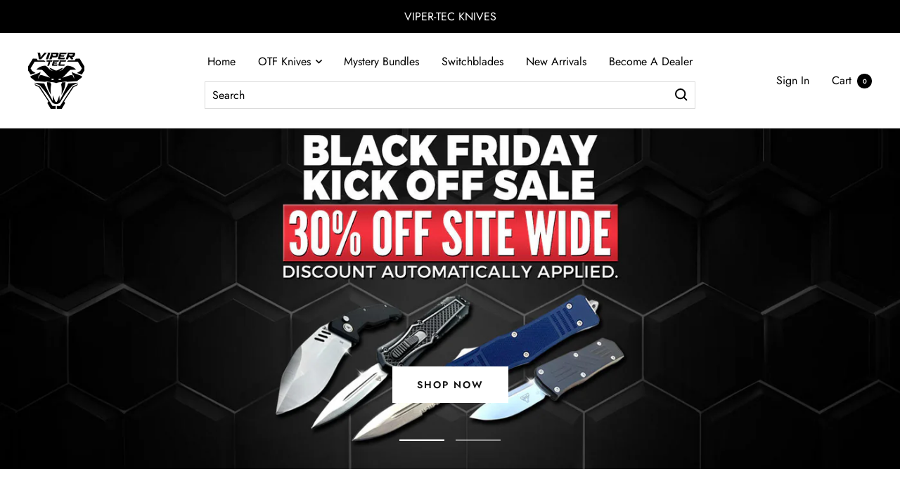

--- FILE ---
content_type: text/html; charset=utf-8
request_url: https://www.vipertecknives.com/?aff=285
body_size: 50565
content:
<!doctype html><html class="no-js" lang="en" dir="ltr">
  <head>
  

  




    <meta charset="utf-8">
  <meta name="viewport" content="width=device-width, initial-scale=1.0, height=device-height, minimum-scale=1.0, maximum-scale=1.0"> 
    <meta name="theme-color" content="#ffffff">

    <!-- OMS - added missing "endif" to make the script work -->
<meta name="referrer"content="unsafe-url"><link rel="shortcut icon" href="//www.vipertecknives.com/cdn/shop/files/PNG_02_96x96.png?v=1687538134" type="image/png"><link rel="preconnect" href="https://cdn.shopify.com"><link rel="preconnect" href="https://fonts.shopifycdn.com" crossorigin><link rel="preload" as="style" href="//www.vipertecknives.com/cdn/shop/t/66/assets/theme.css?v=144956162213867856381728158731">
    <link rel="preload" as="script" href="//www.vipertecknives.com/cdn/shop/t/66/assets/vendor.js?v=31715688253868339281728158731">
    <link rel="preload" as="script" href="//www.vipertecknives.com/cdn/shop/t/66/assets/theme.js?v=165761096224975728111728158731"><meta name="twitter:image:alt" content="">
    


  <script type="application/ld+json">
  {
    "@context": "https://schema.org",
    "@type": "BreadcrumbList",
  "itemListElement": [{
      "@type": "ListItem",
      "position": 1,
      "name": "Home",
      "item": "https://www.vipertecknives.com"
    }]
  }
  </script>


    <link rel="preload" href="//www.vipertecknives.com/cdn/fonts/prompt/prompt_n4.55d12409b69157fbb5a35f8e7fe8e1c49ef883c4.woff2" as="font" type="font/woff2" crossorigin><link rel="preload" href="//www.vipertecknives.com/cdn/fonts/jost/jost_n4.d47a1b6347ce4a4c9f437608011273009d91f2b7.woff2" as="font" type="font/woff2" crossorigin><style>
  /* Typography (heading) */
  @font-face {
  font-family: Prompt;
  font-weight: 400;
  font-style: normal;
  font-display: swap;
  src: url("//www.vipertecknives.com/cdn/fonts/prompt/prompt_n4.55d12409b69157fbb5a35f8e7fe8e1c49ef883c4.woff2") format("woff2"),
       url("//www.vipertecknives.com/cdn/fonts/prompt/prompt_n4.cb4fce1008c76d3a576d0fc88e84462b52c62ea8.woff") format("woff");
}

@font-face {
  font-family: Prompt;
  font-weight: 400;
  font-style: italic;
  font-display: swap;
  src: url("//www.vipertecknives.com/cdn/fonts/prompt/prompt_i4.362b631cc9d785c4bf92e3f9f332c42d636294ca.woff2") format("woff2"),
       url("//www.vipertecknives.com/cdn/fonts/prompt/prompt_i4.45744fe70b84b111fe3d48873ef5b24443cf63bf.woff") format("woff");
}

/* Typography (body) */
  @font-face {
  font-family: Jost;
  font-weight: 400;
  font-style: normal;
  font-display: swap;
  src: url("//www.vipertecknives.com/cdn/fonts/jost/jost_n4.d47a1b6347ce4a4c9f437608011273009d91f2b7.woff2") format("woff2"),
       url("//www.vipertecknives.com/cdn/fonts/jost/jost_n4.791c46290e672b3f85c3d1c651ef2efa3819eadd.woff") format("woff");
}

@font-face {
  font-family: Jost;
  font-weight: 400;
  font-style: italic;
  font-display: swap;
  src: url("//www.vipertecknives.com/cdn/fonts/jost/jost_i4.b690098389649750ada222b9763d55796c5283a5.woff2") format("woff2"),
       url("//www.vipertecknives.com/cdn/fonts/jost/jost_i4.fd766415a47e50b9e391ae7ec04e2ae25e7e28b0.woff") format("woff");
}

@font-face {
  font-family: Jost;
  font-weight: 600;
  font-style: normal;
  font-display: swap;
  src: url("//www.vipertecknives.com/cdn/fonts/jost/jost_n6.ec1178db7a7515114a2d84e3dd680832b7af8b99.woff2") format("woff2"),
       url("//www.vipertecknives.com/cdn/fonts/jost/jost_n6.b1178bb6bdd3979fef38e103a3816f6980aeaff9.woff") format("woff");
}

@font-face {
  font-family: Jost;
  font-weight: 600;
  font-style: italic;
  font-display: swap;
  src: url("//www.vipertecknives.com/cdn/fonts/jost/jost_i6.9af7e5f39e3a108c08f24047a4276332d9d7b85e.woff2") format("woff2"),
       url("//www.vipertecknives.com/cdn/fonts/jost/jost_i6.2bf310262638f998ed206777ce0b9a3b98b6fe92.woff") format("woff");
}

:root {--heading-color: 0, 0, 0;
    --text-color: 13, 13, 13;
    --background: 255, 255, 255;
    --secondary-background: 245, 245, 245;
    --border-color: 219, 219, 219;
    --border-color-darker: 158, 158, 158;
    --success-color: 46, 158, 123;
    --success-background: 213, 236, 229;
    --error-color: 222, 42, 42;
    --error-background: 253, 240, 240;
    --primary-button-background: 0, 0, 0;
    --primary-button-text-color: 255, 255, 255;
    --secondary-button-background: 253, 219, 50;
    --secondary-button-text-color: 0, 0, 0;
    --product-star-rating: 246, 164, 41;
    --product-on-sale-accent: 64, 93, 230;
    --product-sold-out-accent: 111, 113, 155;
    --product-custom-label-background: 64, 93, 230;
    --product-custom-label-text-color: 255, 255, 255;
    --product-custom-label-2-background: 243, 255, 52;
    --product-custom-label-2-text-color: 0, 0, 0;
    --product-low-stock-text-color: 222, 42, 42;
    --product-in-stock-text-color: 46, 158, 123;
    --loading-bar-background: 13, 13, 13;

    /* We duplicate some "base" colors as root colors, which is useful to use on drawer elements or popover without. Those should not be overridden to avoid issues */
    --root-heading-color: 0, 0, 0;
    --root-text-color: 13, 13, 13;
    --root-background: 255, 255, 255;
    --root-border-color: 219, 219, 219;
    --root-primary-button-background: 0, 0, 0;
    --root-primary-button-text-color: 255, 255, 255;

    --base-font-size: 16px;
    --heading-font-family: Prompt, sans-serif;
    --heading-font-weight: 400;
    --heading-font-style: normal;
    --heading-text-transform: uppercase;
    --text-font-family: Jost, sans-serif;
    --text-font-weight: 400;
    --text-font-style: normal;
    --text-font-bold-weight: 600;

    /* Typography (font size) */
    --heading-xxsmall-font-size: 10px;
    --heading-xsmall-font-size: 10px;
    --heading-small-font-size: 11px;
    --heading-large-font-size: 32px;
    --heading-h1-font-size: 32px;
    --heading-h2-font-size: 28px;
    --heading-h3-font-size: 26px;
    --heading-h4-font-size: 22px;
    --heading-h5-font-size: 18px;
    --heading-h6-font-size: 16px;

    /* Control the look and feel of the theme by changing radius of various elements */
    --button-border-radius: 0px;
    --block-border-radius: 0px;
    --block-border-radius-reduced: 0px;
    --color-swatch-border-radius: 0px;

    /* Button size */
    --button-height: 48px;
    --button-small-height: 40px;

    /* Form related */
    --form-input-field-height: 48px;
    --form-input-gap: 16px;
    --form-submit-margin: 24px;

    /* Product listing related variables */
    --product-list-block-spacing: 32px;

    /* Video related */
    --play-button-background: 255, 255, 255;
    --play-button-arrow: 13, 13, 13;

    /* RTL support */
    --transform-logical-flip: 1;
    --transform-origin-start: left;
    --transform-origin-end: right;

    /* Other */
    --zoom-cursor-svg-url: url(//www.vipertecknives.com/cdn/shop/t/66/assets/zoom-cursor.svg?v=181326468253496123241728158731);
    --arrow-right-svg-url: url(//www.vipertecknives.com/cdn/shop/t/66/assets/arrow-right.svg?v=104752529499430470601728158731);
    --arrow-left-svg-url: url(//www.vipertecknives.com/cdn/shop/t/66/assets/arrow-left.svg?v=98213073545329302891728158731);

    /* Some useful variables that we can reuse in our CSS. Some explanation are needed for some of them:
       - container-max-width-minus-gutters: represents the container max width without the edge gutters
       - container-outer-width: considering the screen width, represent all the space outside the container
       - container-outer-margin: same as container-outer-width but get set to 0 inside a container
       - container-inner-width: the effective space inside the container (minus gutters)
       - grid-column-width: represents the width of a single column of the grid
       - vertical-breather: this is a variable that defines the global "spacing" between sections, and inside the section
                            to create some "breath" and minimum spacing
     */
    --container-max-width: 1600px;
    --container-gutter: 24px;
    --container-max-width-minus-gutters: calc(var(--container-max-width) - (var(--container-gutter)) * 2);
    --container-outer-width: max(calc((100vw - var(--container-max-width-minus-gutters)) / 2), var(--container-gutter));
    --container-outer-margin: var(--container-outer-width);
    --container-inner-width: calc(100vw - var(--container-outer-width) * 2);

    --grid-column-count: 10;
    --grid-gap: 24px;
    --grid-column-width: calc((100vw - var(--container-outer-width) * 2 - var(--grid-gap) * (var(--grid-column-count) - 1)) / var(--grid-column-count));

    --vertical-breather: 36px;
    --vertical-breather-tight: 36px;

    /* Shopify related variables */
    --payment-terms-background-color: #ffffff;
  }

  @media screen and (min-width: 741px) {
    :root {
      --container-gutter: 40px;
      --grid-column-count: 20;
      --vertical-breather: 48px;
      --vertical-breather-tight: 48px;

      /* Typography (font size) */
      --heading-xsmall-font-size: 11px;
      --heading-small-font-size: 12px;
      --heading-large-font-size: 48px;
      --heading-h1-font-size: 48px;
      --heading-h2-font-size: 36px;
      --heading-h3-font-size: 30px;
      --heading-h4-font-size: 22px;
      --heading-h5-font-size: 18px;
      --heading-h6-font-size: 16px;

      /* Form related */
      --form-input-field-height: 52px;
      --form-submit-margin: 32px;

      /* Button size */
      --button-height: 52px;
      --button-small-height: 44px;
    }
  }

  @media screen and (min-width: 1200px) {
    :root {
      --vertical-breather: 64px;
      --vertical-breather-tight: 48px;
      --product-list-block-spacing: 48px;

      /* Typography */
      --heading-large-font-size: 58px;
      --heading-h1-font-size: 50px;
      --heading-h2-font-size: 44px;
      --heading-h3-font-size: 32px;
      --heading-h4-font-size: 26px;
      --heading-h5-font-size: 22px;
      --heading-h6-font-size: 16px;
    }
  }

  @media screen and (min-width: 1600px) {
    :root {
      --vertical-breather: 64px;
      --vertical-breather-tight: 48px;
    }
  }
</style>
    <script>
  // This allows to expose several variables to the global scope, to be used in scripts
  window.themeVariables = {
    settings: {
      direction: "ltr",
      pageType: "index",
      cartCount: 0,
      moneyFormat: "${{amount}}",
      moneyWithCurrencyFormat: "${{amount}} USD",
      showVendor: false,
      discountMode: "saving",
      currencyCodeEnabled: false,
      searchMode: "product,collection",
      searchUnavailableProducts: "last",
      cartType: "drawer",
      cartCurrency: "USD",
      mobileZoomFactor: 2.5
    },

    routes: {
      host: "www.vipertecknives.com",
      rootUrl: "\/",
      rootUrlWithoutSlash: '',
      cartUrl: "\/cart",
      cartAddUrl: "\/cart\/add",
      cartChangeUrl: "\/cart\/change",
      searchUrl: "\/search",
      predictiveSearchUrl: "\/search\/suggest",
      productRecommendationsUrl: "\/recommendations\/products"
    },

    strings: {
      accessibilityDelete: "Delete",
      accessibilityClose: "Close",
      collectionSoldOut: "Sold out",
      collectionDiscount: "Save @savings@",
      productSalePrice: "Sale price",
      productRegularPrice: "Regular price",
      productFormUnavailable: "Unavailable",
      productFormSoldOut: "Sold out",
      productFormPreOrder: "Pre-order",
      productFormAddToCart: "Add to cart",
      searchNoResults: "No results could be found.",
      searchNewSearch: "New search",
      searchProducts: "Products",
      searchArticles: "Journal",
      searchPages: "Pages",
      searchCollections: "Collections",
      cartViewCart: "View cart",
      cartItemAdded: "Item added to your cart!",
      cartItemAddedShort: "Added to your cart!",
      cartAddOrderNote: "Add order note",
      cartEditOrderNote: "Edit order note",
      shippingEstimatorNoResults: "Sorry, we do not ship to your address.",
      shippingEstimatorOneResult: "There is one shipping rate for your address:",
      shippingEstimatorMultipleResults: "There are several shipping rates for your address:",
      shippingEstimatorError: "One or more error occurred while retrieving shipping rates:"
    },

    libs: {
      flickity: "\/\/www.vipertecknives.com\/cdn\/shop\/t\/66\/assets\/flickity.js?v=176646718982628074891728158731",
      photoswipe: "\/\/www.vipertecknives.com\/cdn\/shop\/t\/66\/assets\/photoswipe.js?v=132268647426145925301728158731",
      qrCode: "\/\/www.vipertecknives.com\/cdn\/shopifycloud\/storefront\/assets\/themes_support\/vendor\/qrcode-3f2b403b.js"
    },

    breakpoints: {
      phone: 'screen and (max-width: 740px)',
      tablet: 'screen and (min-width: 741px) and (max-width: 999px)',
      tabletAndUp: 'screen and (min-width: 741px)',
      pocket: 'screen and (max-width: 999px)',
      lap: 'screen and (min-width: 1000px) and (max-width: 1199px)',
      lapAndUp: 'screen and (min-width: 1000px)',
      desktop: 'screen and (min-width: 1200px)',
      wide: 'screen and (min-width: 1400px)'
    }
  };

  window.addEventListener('pageshow', async () => {
    const cartContent = await (await fetch(`${window.themeVariables.routes.cartUrl}.js`, {cache: 'reload'})).json();
    document.documentElement.dispatchEvent(new CustomEvent('cart:refresh', {detail: {cart: cartContent}}));
  });

  if ('noModule' in HTMLScriptElement.prototype) {
    // Old browsers (like IE) that does not support module will be considered as if not executing JS at all
    document.documentElement.className = document.documentElement.className.replace('no-js', 'js');

    requestAnimationFrame(() => {
      const viewportHeight = (window.visualViewport ? window.visualViewport.height : document.documentElement.clientHeight);
      document.documentElement.style.setProperty('--window-height',viewportHeight + 'px');
    });
  }</script>

    <link rel="stylesheet" href="//www.vipertecknives.com/cdn/shop/t/66/assets/theme.css?v=144956162213867856381728158731">
    <link rel="stylesheet" href="https://unpkg.com/flickity@2/dist/flickity.min.css">

    <script src="//www.vipertecknives.com/cdn/shop/t/66/assets/vendor.js?v=31715688253868339281728158731" defer></script>
   
    <script src="https://unpkg.com/flickity@2/dist/flickity.pkgd.min.js"></script>
    <script src="//www.vipertecknives.com/cdn/shop/t/66/assets/theme.js?v=165761096224975728111728158731" defer></script>
    <script src="//www.vipertecknives.com/cdn/shop/t/66/assets/custom.js?v=105728073597221819281728158731" defer></script>

    <link rel="stylesheet" href="//www.vipertecknives.com/cdn/shop/t/66/assets/oms.css?v=30587954793964950791728158731">

    <script>window.performance && window.performance.mark && window.performance.mark('shopify.content_for_header.start');</script><meta name="google-site-verification" content="81W8L5e7rh-_cRvjOKpuMKrc2dq_CEFbgRm3UJu0Ny8">
<meta id="shopify-digital-wallet" name="shopify-digital-wallet" content="/17225375/digital_wallets/dialog">
<script async="async" src="/checkouts/internal/preloads.js?locale=en-US"></script>
<script id="shopify-features" type="application/json">{"accessToken":"17236bc6515041d017b9200fb79deb64","betas":["rich-media-storefront-analytics"],"domain":"www.vipertecknives.com","predictiveSearch":true,"shopId":17225375,"locale":"en"}</script>
<script>var Shopify = Shopify || {};
Shopify.shop = "viper-tec.myshopify.com";
Shopify.locale = "en";
Shopify.currency = {"active":"USD","rate":"1.0"};
Shopify.country = "US";
Shopify.theme = {"name":"Focal - Search Layout Redesign (OMS 10\/5\/24)","id":145527570690,"schema_name":"Focal","schema_version":"8.11.4","theme_store_id":714,"role":"main"};
Shopify.theme.handle = "null";
Shopify.theme.style = {"id":null,"handle":null};
Shopify.cdnHost = "www.vipertecknives.com/cdn";
Shopify.routes = Shopify.routes || {};
Shopify.routes.root = "/";</script>
<script type="module">!function(o){(o.Shopify=o.Shopify||{}).modules=!0}(window);</script>
<script>!function(o){function n(){var o=[];function n(){o.push(Array.prototype.slice.apply(arguments))}return n.q=o,n}var t=o.Shopify=o.Shopify||{};t.loadFeatures=n(),t.autoloadFeatures=n()}(window);</script>
<script id="shop-js-analytics" type="application/json">{"pageType":"index"}</script>
<script defer="defer" async type="module" src="//www.vipertecknives.com/cdn/shopifycloud/shop-js/modules/v2/client.init-shop-cart-sync_D0dqhulL.en.esm.js"></script>
<script defer="defer" async type="module" src="//www.vipertecknives.com/cdn/shopifycloud/shop-js/modules/v2/chunk.common_CpVO7qML.esm.js"></script>
<script type="module">
  await import("//www.vipertecknives.com/cdn/shopifycloud/shop-js/modules/v2/client.init-shop-cart-sync_D0dqhulL.en.esm.js");
await import("//www.vipertecknives.com/cdn/shopifycloud/shop-js/modules/v2/chunk.common_CpVO7qML.esm.js");

  window.Shopify.SignInWithShop?.initShopCartSync?.({"fedCMEnabled":true,"windoidEnabled":true});

</script>
<script>(function() {
  var isLoaded = false;
  function asyncLoad() {
    if (isLoaded) return;
    isLoaded = true;
    var urls = ["https:\/\/loox.io\/widget\/VkbNetVXoY\/loox.1607092691737.js?shop=viper-tec.myshopify.com","https:\/\/static.affiliatly.com\/shopify\/v3\/shopify.js?affiliatly_code=AF-104900\u0026shop=viper-tec.myshopify.com","https:\/\/cdn.wheelio-app.com\/app\/index.min.js?version=20251118080645537\u0026shop=viper-tec.myshopify.com","https:\/\/emotivecdn.io\/emotive-popup\/popup.js?brand=421\u0026api=https:\/\/www.emotiveapp.co\/\u0026shop=viper-tec.myshopify.com","https:\/\/cdn.shopify.com\/s\/files\/1\/1722\/5375\/t\/66\/assets\/yoast-active-script.js?v=1728158731\u0026shop=viper-tec.myshopify.com","https:\/\/shopify-extension.getredo.com\/main.js?widget_id=ppiu4ekjnnqr36w\u0026shop=viper-tec.myshopify.com","https:\/\/id-shop.govx.com\/app\/viper-tec.myshopify.com\/govx.js?shop=viper-tec.myshopify.com"];
    for (var i = 0; i < urls.length; i++) {
      var s = document.createElement('script');
      s.type = 'text/javascript';
      s.async = true;
      s.src = urls[i];
      var x = document.getElementsByTagName('script')[0];
      x.parentNode.insertBefore(s, x);
    }
  };
  if(window.attachEvent) {
    window.attachEvent('onload', asyncLoad);
  } else {
    window.addEventListener('load', asyncLoad, false);
  }
})();</script>
<script id="__st">var __st={"a":17225375,"offset":-18000,"reqid":"c011f3b7-996b-46a5-b1e8-0f2a43788fe8-1763906172","pageurl":"www.vipertecknives.com\/","u":"7259247c4b12","p":"home"};</script>
<script>window.ShopifyPaypalV4VisibilityTracking = true;</script>
<script id="form-persister">!function(){'use strict';const t='contact',e='new_comment',n=[[t,t],['blogs',e],['comments',e],[t,'customer']],o='password',r='form_key',c=['recaptcha-v3-token','g-recaptcha-response','h-captcha-response',o],s=()=>{try{return window.sessionStorage}catch{return}},i='__shopify_v',u=t=>t.elements[r],a=function(){const t=[...n].map((([t,e])=>`form[action*='/${t}']:not([data-nocaptcha='true']) input[name='form_type'][value='${e}']`)).join(',');var e;return e=t,()=>e?[...document.querySelectorAll(e)].map((t=>t.form)):[]}();function m(t){const e=u(t);a().includes(t)&&(!e||!e.value)&&function(t){try{if(!s())return;!function(t){const e=s();if(!e)return;const n=u(t);if(!n)return;const o=n.value;o&&e.removeItem(o)}(t);const e=Array.from(Array(32),(()=>Math.random().toString(36)[2])).join('');!function(t,e){u(t)||t.append(Object.assign(document.createElement('input'),{type:'hidden',name:r})),t.elements[r].value=e}(t,e),function(t,e){const n=s();if(!n)return;const r=[...t.querySelectorAll(`input[type='${o}']`)].map((({name:t})=>t)),u=[...c,...r],a={};for(const[o,c]of new FormData(t).entries())u.includes(o)||(a[o]=c);n.setItem(e,JSON.stringify({[i]:1,action:t.action,data:a}))}(t,e)}catch(e){console.error('failed to persist form',e)}}(t)}const f=t=>{if('true'===t.dataset.persistBound)return;const e=function(t,e){const n=function(t){return'function'==typeof t.submit?t.submit:HTMLFormElement.prototype.submit}(t).bind(t);return function(){let t;return()=>{t||(t=!0,(()=>{try{e(),n()}catch(t){(t=>{console.error('form submit failed',t)})(t)}})(),setTimeout((()=>t=!1),250))}}()}(t,(()=>{m(t)}));!function(t,e){if('function'==typeof t.submit&&'function'==typeof e)try{t.submit=e}catch{}}(t,e),t.addEventListener('submit',(t=>{t.preventDefault(),e()})),t.dataset.persistBound='true'};!function(){function t(t){const e=(t=>{const e=t.target;return e instanceof HTMLFormElement?e:e&&e.form})(t);e&&m(e)}document.addEventListener('submit',t),document.addEventListener('DOMContentLoaded',(()=>{const e=a();for(const t of e)f(t);var n;n=document.body,new window.MutationObserver((t=>{for(const e of t)if('childList'===e.type&&e.addedNodes.length)for(const t of e.addedNodes)1===t.nodeType&&'FORM'===t.tagName&&a().includes(t)&&f(t)})).observe(n,{childList:!0,subtree:!0,attributes:!1}),document.removeEventListener('submit',t)}))}()}();</script>
<script integrity="sha256-52AcMU7V7pcBOXWImdc/TAGTFKeNjmkeM1Pvks/DTgc=" data-source-attribution="shopify.loadfeatures" defer="defer" src="//www.vipertecknives.com/cdn/shopifycloud/storefront/assets/storefront/load_feature-81c60534.js" crossorigin="anonymous"></script>
<script data-source-attribution="shopify.dynamic_checkout.dynamic.init">var Shopify=Shopify||{};Shopify.PaymentButton=Shopify.PaymentButton||{isStorefrontPortableWallets:!0,init:function(){window.Shopify.PaymentButton.init=function(){};var t=document.createElement("script");t.src="https://www.vipertecknives.com/cdn/shopifycloud/portable-wallets/latest/portable-wallets.en.js",t.type="module",document.head.appendChild(t)}};
</script>
<script data-source-attribution="shopify.dynamic_checkout.buyer_consent">
  function portableWalletsHideBuyerConsent(e){var t=document.getElementById("shopify-buyer-consent"),n=document.getElementById("shopify-subscription-policy-button");t&&n&&(t.classList.add("hidden"),t.setAttribute("aria-hidden","true"),n.removeEventListener("click",e))}function portableWalletsShowBuyerConsent(e){var t=document.getElementById("shopify-buyer-consent"),n=document.getElementById("shopify-subscription-policy-button");t&&n&&(t.classList.remove("hidden"),t.removeAttribute("aria-hidden"),n.addEventListener("click",e))}window.Shopify?.PaymentButton&&(window.Shopify.PaymentButton.hideBuyerConsent=portableWalletsHideBuyerConsent,window.Shopify.PaymentButton.showBuyerConsent=portableWalletsShowBuyerConsent);
</script>
<script data-source-attribution="shopify.dynamic_checkout.cart.bootstrap">document.addEventListener("DOMContentLoaded",(function(){function t(){return document.querySelector("shopify-accelerated-checkout-cart, shopify-accelerated-checkout")}if(t())Shopify.PaymentButton.init();else{new MutationObserver((function(e,n){t()&&(Shopify.PaymentButton.init(),n.disconnect())})).observe(document.body,{childList:!0,subtree:!0})}}));
</script>
<link id="shopify-accelerated-checkout-styles" rel="stylesheet" media="screen" href="https://www.vipertecknives.com/cdn/shopifycloud/portable-wallets/latest/accelerated-checkout-backwards-compat.css" crossorigin="anonymous">
<style id="shopify-accelerated-checkout-cart">
        #shopify-buyer-consent {
  margin-top: 1em;
  display: inline-block;
  width: 100%;
}

#shopify-buyer-consent.hidden {
  display: none;
}

#shopify-subscription-policy-button {
  background: none;
  border: none;
  padding: 0;
  text-decoration: underline;
  font-size: inherit;
  cursor: pointer;
}

#shopify-subscription-policy-button::before {
  box-shadow: none;
}

      </style>

<script>window.performance && window.performance.mark && window.performance.mark('shopify.content_for_header.end');</script>

	<script>var loox_global_hash = '1763857434191';</script><style>.loox-reviews-default { max-width: 1200px; margin: 0 auto; }.loox-rating .loox-icon { color:#ffe100; }
:root { --lxs-rating-icon-color: #ffe100; }</style>

  





  


         


<script type="text/javascript" src="//script.crazyegg.com/pages/scripts/0022/1041.js" async="async"></script>
<meta name="google-site-verification" content="0IrXCP1m_68I5kK4Z-e9SwwbShHlLG6T8PFb-0FKMQI" />
<!-- Google tag (gtag.js) -->
<script async src="https://www.googletagmanager.com/gtag/js?id=G-FE17E22GEV"></script>
<script>
  window.dataLayer = window.dataLayer || [];
  function gtag(){dataLayer.push(arguments);}
  gtag('js', new Date());

  gtag('config', 'G-FE17E22GEV');
</script>

    



<!-- BEGIN app block: shopify://apps/yoast-seo/blocks/metatags/7c777011-bc88-4743-a24e-64336e1e5b46 -->
<!-- This site is optimized with Yoast SEO for Shopify -->
<title>High Performance Custom Auto Knives For Sale – Buy Automatic Pocket Knife Online</title>
<meta name="description" content="We manufacture & sell high performance custom auto knives and high quality automatic pocket knives in our online store. Checkout our huge selection of quality knives & blades." />
<link rel="canonical" href="https://www.vipertecknives.com/" />
<meta name="robots" content="index, follow, max-image-preview:large, max-snippet:-1, max-video-preview:-1" />
<meta property="og:site_name" content="Viper Tec Knives" />
<meta property="og:url" content="https://www.vipertecknives.com/" />
<meta property="og:locale" content="en_US" />
<meta property="og:type" content="website" />
<meta property="og:title" content="High Performance Custom Auto Knives For Sale – Buy Automatic Pocket Knife Online" />
<meta property="og:description" content="We manufacture & sell high performance custom auto knives and high quality automatic pocket knives in our online store. Checkout our huge selection of quality knives & blades." />
<meta property="og:image" content="https://www.vipertecknives.com/cdn/shop/files/viper-tec-otf-knives_5deeb910-386e-4490-8d6e-3755017fde3a.webp?v=1708536398" />
<meta property="og:image:height" content="2400" />
<meta property="og:image:width" content="2400" />
<meta name="twitter:card" content="summary_large_image" />
<script type="application/ld+json" id="yoast-schema-graph">
{
  "@context": "https://schema.org",
  "@graph": [
    {
      "@type": "Organization",
      "@id": "https://www.vipertecknives.com/#/schema/organization/1",
      "url": "https://www.vipertecknives.com",
      "name": "Viper Tec",
      "logo": {
        "@id": "https://www.vipertecknives.com/#/schema/ImageObject/32651592335618"
      },
      "image": [
        {
          "@id": "https://www.vipertecknives.com/#/schema/ImageObject/32651592335618"
        }
      ],
      "hasMerchantReturnPolicy": {
        "@type": "MerchantReturnPolicy",
        "merchantReturnLink": "https://www.vipertecknives.com/policies/refund-policy"
      },
      "sameAs": ["https:\/\/www.facebook.com\/ViperTecOfficial\/"]
    },
    {
      "@type": "ImageObject",
      "@id": "https://www.vipertecknives.com/#/schema/ImageObject/32651592335618",
      "width": 2400,
      "height": 2400,
      "url": "https:\/\/www.vipertecknives.com\/cdn\/shop\/files\/viper-tec-otf-knives.webp?v=1708536299",
      "contentUrl": "https:\/\/www.vipertecknives.com\/cdn\/shop\/files\/viper-tec-otf-knives.webp?v=1708536299"
    },
    {
      "@type": "WebSite",
      "@id": "https://www.vipertecknives.com/#/schema/website/1",
      "url": "https://www.vipertecknives.com",
      "name": "Viper Tec OTF, Switchblade, and Stilletos",
      "alternateName": "Viper-Tec Knives",
      "potentialAction": {
        "@type": "SearchAction",
        "target": "https://www.vipertecknives.com/search?q={search_term_string}",
        "query-input": "required name=search_term_string"
      },
      "publisher": {
        "@id": "https://www.vipertecknives.com/#/schema/organization/1"
      },
      "inLanguage": "en"
    },
    {
      "@type": ["WebPage","CollectionPage"],
      "@id": "https:\/\/www.vipertecknives.com\/",
      "name": "High Performance Custom Auto Knives For Sale – Buy Automatic Pocket Knife Online",
      "description": "We manufacture \u0026 sell high performance custom auto knives and high quality automatic pocket knives in our online store. Checkout our huge selection of quality knives \u0026 blades.",
      "about": {
        "@id": "https://www.vipertecknives.com/#/schema/organization/1"
      },
      "breadcrumb": {
        "@id": "https:\/\/www.vipertecknives.com\/#\/schema\/breadcrumb"
      },
      "primaryImageOfPage": {
        "@id": "https://www.vipertecknives.com/#/schema/ImageObject/32651603050754"
      },
      "image": [{
        "@id": "https://www.vipertecknives.com/#/schema/ImageObject/32651603050754"
      }],
      "isPartOf": {
        "@id": "https://www.vipertecknives.com/#/schema/website/1"
      },
      "url": "https:\/\/www.vipertecknives.com\/"
    },
    {
      "@type": "ImageObject",
      "@id": "https://www.vipertecknives.com/#/schema/ImageObject/32651603050754",
      "width": 2400,
      "height": 2400,
      "url": "https:\/\/www.vipertecknives.com\/cdn\/shop\/files\/viper-tec-otf-knives_5deeb910-386e-4490-8d6e-3755017fde3a.webp?v=1708536398",
      "contentUrl": "https:\/\/www.vipertecknives.com\/cdn\/shop\/files\/viper-tec-otf-knives_5deeb910-386e-4490-8d6e-3755017fde3a.webp?v=1708536398"
    },
    {
      "@type": "BreadcrumbList",
      "@id": "https:\/\/www.vipertecknives.com\/#\/schema\/breadcrumb",
      "itemListElement": [
        {
          "@type": "ListItem",
          "name": "High Performance Custom Auto Knives For Sale – Buy Automatic Pocket Kn",
          "position": 1
        }
      ]
    }

  ]}
</script>
<!--/ Yoast SEO -->
<!-- END app block --><!-- BEGIN app block: shopify://apps/redo/blocks/redo_app_embed/c613644b-6df4-4d11-b336-43a5c06745a1 --><script>
  if (typeof process === "undefined") {
    process = {};
  }
  if (process.env === undefined) {
    process.env = {};
  }
  process.env.IPIFY_API_KEY = "at_S8q5xe1hwi5jKf6CSb4V661KXTKK2";
  process.env.AMPLITUDE_API_KEY = "4ea5fb67e1313890e096ab17cce5d093";
  process.env.REDO_API_URL = "https://shopify-cdn.getredo.com";
  process.env.REDO_SHOPIFY_SERVER_URL = "https://shopify-server.getredo.com";
  process.env.REDO_CHAT_WIDGET_URL = "https://chat-widget.getredo.com";

  if (typeof redoStorefront === "undefined") {
    redoStorefront = {};
  }
  if (redoStorefront.env === undefined) {
    redoStorefront.env = {};
  }
  redoStorefront.env.IPIFY_API_KEY = "at_S8q5xe1hwi5jKf6CSb4V661KXTKK2";
  redoStorefront.env.AMPLITUDE_API_KEY = "4ea5fb67e1313890e096ab17cce5d093";
  redoStorefront.env.REDO_API_URL = "https://shopify-cdn.getredo.com";
  redoStorefront.env.REDO_SHOPIFY_SERVER_URL = "https://shopify-server.getredo.com";
  redoStorefront.env.REDO_CHAT_WIDGET_URL = "https://chat-widget.getredo.com";

  const parts = navigator.userAgent.split(" ").map(part => btoa(part)).join("").replace(/=/g, "").toLowerCase();
  if (!parts.includes("2hyb21lluxpz2h0ag91c2") && !parts.includes("w90bwzwcg93zxikdiwmjipk")) {
    const script = document.createElement("script");
    script.async = true;
    script.src = "https://cdn.shopify.com/extensions/019aa944-f4f5-7ba0-b35a-e3e23c38be90/redotech-shopify-app-855/assets/main.js";
    document.head.appendChild(script);
  }
</script>

<!-- END app block --><!-- BEGIN app block: shopify://apps/pagefly-page-builder/blocks/app-embed/83e179f7-59a0-4589-8c66-c0dddf959200 -->

<!-- BEGIN app snippet: pagefly-cro-ab-testing-main -->







<script>
  ;(function () {
    const url = new URL(window.location)
    const viewParam = url.searchParams.get('view')
    if (viewParam && viewParam.includes('variant-pf-')) {
      url.searchParams.set('pf_v', viewParam)
      url.searchParams.delete('view')
      window.history.replaceState({}, '', url)
    }
  })()
</script>



<script type='module'>
  
  window.PAGEFLY_CRO = window.PAGEFLY_CRO || {}

  window.PAGEFLY_CRO['data_debug'] = {
    original_template_suffix: "home",
    allow_ab_test: false,
    ab_test_start_time: 0,
    ab_test_end_time: 0,
    today_date_time: 1763906172000,
  }
  window.PAGEFLY_CRO['GA4'] = { enabled: false}
</script>

<!-- END app snippet -->








  <script src='https://cdn.shopify.com/extensions/019aa04a-98e2-7618-8629-4c7b811b3715/pagefly-page-builder-198/assets/pagefly-helper.js' defer='defer'></script>

  <script src='https://cdn.shopify.com/extensions/019aa04a-98e2-7618-8629-4c7b811b3715/pagefly-page-builder-198/assets/pagefly-general-helper.js' defer='defer'></script>

  <script src='https://cdn.shopify.com/extensions/019aa04a-98e2-7618-8629-4c7b811b3715/pagefly-page-builder-198/assets/pagefly-snap-slider.js' defer='defer'></script>

  <script src='https://cdn.shopify.com/extensions/019aa04a-98e2-7618-8629-4c7b811b3715/pagefly-page-builder-198/assets/pagefly-slideshow-v3.js' defer='defer'></script>

  <script src='https://cdn.shopify.com/extensions/019aa04a-98e2-7618-8629-4c7b811b3715/pagefly-page-builder-198/assets/pagefly-slideshow-v4.js' defer='defer'></script>

  <script src='https://cdn.shopify.com/extensions/019aa04a-98e2-7618-8629-4c7b811b3715/pagefly-page-builder-198/assets/pagefly-glider.js' defer='defer'></script>

  <script src='https://cdn.shopify.com/extensions/019aa04a-98e2-7618-8629-4c7b811b3715/pagefly-page-builder-198/assets/pagefly-slideshow-v1-v2.js' defer='defer'></script>

  <script src='https://cdn.shopify.com/extensions/019aa04a-98e2-7618-8629-4c7b811b3715/pagefly-page-builder-198/assets/pagefly-product-media.js' defer='defer'></script>

  <script src='https://cdn.shopify.com/extensions/019aa04a-98e2-7618-8629-4c7b811b3715/pagefly-page-builder-198/assets/pagefly-product.js' defer='defer'></script>


<script id='pagefly-helper-data' type='application/json'>
  {
    "page_optimization": {
      "assets_prefetching": false
    },
    "elements_asset_mapper": {
      "Accordion": "https://cdn.shopify.com/extensions/019aa04a-98e2-7618-8629-4c7b811b3715/pagefly-page-builder-198/assets/pagefly-accordion.js",
      "Accordion3": "https://cdn.shopify.com/extensions/019aa04a-98e2-7618-8629-4c7b811b3715/pagefly-page-builder-198/assets/pagefly-accordion3.js",
      "CountDown": "https://cdn.shopify.com/extensions/019aa04a-98e2-7618-8629-4c7b811b3715/pagefly-page-builder-198/assets/pagefly-countdown.js",
      "GMap1": "https://cdn.shopify.com/extensions/019aa04a-98e2-7618-8629-4c7b811b3715/pagefly-page-builder-198/assets/pagefly-gmap.js",
      "GMap2": "https://cdn.shopify.com/extensions/019aa04a-98e2-7618-8629-4c7b811b3715/pagefly-page-builder-198/assets/pagefly-gmap.js",
      "GMapBasicV2": "https://cdn.shopify.com/extensions/019aa04a-98e2-7618-8629-4c7b811b3715/pagefly-page-builder-198/assets/pagefly-gmap.js",
      "GMapAdvancedV2": "https://cdn.shopify.com/extensions/019aa04a-98e2-7618-8629-4c7b811b3715/pagefly-page-builder-198/assets/pagefly-gmap.js",
      "HTML.Video": "https://cdn.shopify.com/extensions/019aa04a-98e2-7618-8629-4c7b811b3715/pagefly-page-builder-198/assets/pagefly-htmlvideo.js",
      "HTML.Video2": "https://cdn.shopify.com/extensions/019aa04a-98e2-7618-8629-4c7b811b3715/pagefly-page-builder-198/assets/pagefly-htmlvideo2.js",
      "HTML.Video3": "https://cdn.shopify.com/extensions/019aa04a-98e2-7618-8629-4c7b811b3715/pagefly-page-builder-198/assets/pagefly-htmlvideo2.js",
      "BackgroundVideo": "https://cdn.shopify.com/extensions/019aa04a-98e2-7618-8629-4c7b811b3715/pagefly-page-builder-198/assets/pagefly-htmlvideo2.js",
      "Instagram": "https://cdn.shopify.com/extensions/019aa04a-98e2-7618-8629-4c7b811b3715/pagefly-page-builder-198/assets/pagefly-instagram.js",
      "Instagram2": "https://cdn.shopify.com/extensions/019aa04a-98e2-7618-8629-4c7b811b3715/pagefly-page-builder-198/assets/pagefly-instagram.js",
      "Insta3": "https://cdn.shopify.com/extensions/019aa04a-98e2-7618-8629-4c7b811b3715/pagefly-page-builder-198/assets/pagefly-instagram3.js",
      "Tabs": "https://cdn.shopify.com/extensions/019aa04a-98e2-7618-8629-4c7b811b3715/pagefly-page-builder-198/assets/pagefly-tab.js",
      "Tabs3": "https://cdn.shopify.com/extensions/019aa04a-98e2-7618-8629-4c7b811b3715/pagefly-page-builder-198/assets/pagefly-tab3.js",
      "ProductBox": "https://cdn.shopify.com/extensions/019aa04a-98e2-7618-8629-4c7b811b3715/pagefly-page-builder-198/assets/pagefly-cart.js",
      "FBPageBox2": "https://cdn.shopify.com/extensions/019aa04a-98e2-7618-8629-4c7b811b3715/pagefly-page-builder-198/assets/pagefly-facebook.js",
      "FBLikeButton2": "https://cdn.shopify.com/extensions/019aa04a-98e2-7618-8629-4c7b811b3715/pagefly-page-builder-198/assets/pagefly-facebook.js",
      "TwitterFeed2": "https://cdn.shopify.com/extensions/019aa04a-98e2-7618-8629-4c7b811b3715/pagefly-page-builder-198/assets/pagefly-twitter.js",
      "Paragraph4": "https://cdn.shopify.com/extensions/019aa04a-98e2-7618-8629-4c7b811b3715/pagefly-page-builder-198/assets/pagefly-paragraph4.js",

      "AliReviews": "https://cdn.shopify.com/extensions/019aa04a-98e2-7618-8629-4c7b811b3715/pagefly-page-builder-198/assets/pagefly-3rd-elements.js",
      "BackInStock": "https://cdn.shopify.com/extensions/019aa04a-98e2-7618-8629-4c7b811b3715/pagefly-page-builder-198/assets/pagefly-3rd-elements.js",
      "GloboBackInStock": "https://cdn.shopify.com/extensions/019aa04a-98e2-7618-8629-4c7b811b3715/pagefly-page-builder-198/assets/pagefly-3rd-elements.js",
      "GrowaveWishlist": "https://cdn.shopify.com/extensions/019aa04a-98e2-7618-8629-4c7b811b3715/pagefly-page-builder-198/assets/pagefly-3rd-elements.js",
      "InfiniteOptionsShopPad": "https://cdn.shopify.com/extensions/019aa04a-98e2-7618-8629-4c7b811b3715/pagefly-page-builder-198/assets/pagefly-3rd-elements.js",
      "InkybayProductPersonalizer": "https://cdn.shopify.com/extensions/019aa04a-98e2-7618-8629-4c7b811b3715/pagefly-page-builder-198/assets/pagefly-3rd-elements.js",
      "LimeSpot": "https://cdn.shopify.com/extensions/019aa04a-98e2-7618-8629-4c7b811b3715/pagefly-page-builder-198/assets/pagefly-3rd-elements.js",
      "Loox": "https://cdn.shopify.com/extensions/019aa04a-98e2-7618-8629-4c7b811b3715/pagefly-page-builder-198/assets/pagefly-3rd-elements.js",
      "Opinew": "https://cdn.shopify.com/extensions/019aa04a-98e2-7618-8629-4c7b811b3715/pagefly-page-builder-198/assets/pagefly-3rd-elements.js",
      "Powr": "https://cdn.shopify.com/extensions/019aa04a-98e2-7618-8629-4c7b811b3715/pagefly-page-builder-198/assets/pagefly-3rd-elements.js",
      "ProductReviews": "https://cdn.shopify.com/extensions/019aa04a-98e2-7618-8629-4c7b811b3715/pagefly-page-builder-198/assets/pagefly-3rd-elements.js",
      "PushOwl": "https://cdn.shopify.com/extensions/019aa04a-98e2-7618-8629-4c7b811b3715/pagefly-page-builder-198/assets/pagefly-3rd-elements.js",
      "ReCharge": "https://cdn.shopify.com/extensions/019aa04a-98e2-7618-8629-4c7b811b3715/pagefly-page-builder-198/assets/pagefly-3rd-elements.js",
      "Rivyo": "https://cdn.shopify.com/extensions/019aa04a-98e2-7618-8629-4c7b811b3715/pagefly-page-builder-198/assets/pagefly-3rd-elements.js",
      "TrackingMore": "https://cdn.shopify.com/extensions/019aa04a-98e2-7618-8629-4c7b811b3715/pagefly-page-builder-198/assets/pagefly-3rd-elements.js",
      "Vitals": "https://cdn.shopify.com/extensions/019aa04a-98e2-7618-8629-4c7b811b3715/pagefly-page-builder-198/assets/pagefly-3rd-elements.js",
      "Wiser": "https://cdn.shopify.com/extensions/019aa04a-98e2-7618-8629-4c7b811b3715/pagefly-page-builder-198/assets/pagefly-3rd-elements.js"
    },
    "custom_elements_mapper": {
      "pf-click-action-element": "https://cdn.shopify.com/extensions/019aa04a-98e2-7618-8629-4c7b811b3715/pagefly-page-builder-198/assets/pagefly-click-action-element.js",
      "pf-dialog-element": "https://cdn.shopify.com/extensions/019aa04a-98e2-7618-8629-4c7b811b3715/pagefly-page-builder-198/assets/pagefly-dialog-element.js"
    }
  }
</script>


<!-- END app block --><!-- BEGIN app block: shopify://apps/klaviyo-email-marketing-sms/blocks/klaviyo-onsite-embed/2632fe16-c075-4321-a88b-50b567f42507 -->












  <script async src="https://static.klaviyo.com/onsite/js/PLGvVK/klaviyo.js?company_id=PLGvVK"></script>
  <script>!function(){if(!window.klaviyo){window._klOnsite=window._klOnsite||[];try{window.klaviyo=new Proxy({},{get:function(n,i){return"push"===i?function(){var n;(n=window._klOnsite).push.apply(n,arguments)}:function(){for(var n=arguments.length,o=new Array(n),w=0;w<n;w++)o[w]=arguments[w];var t="function"==typeof o[o.length-1]?o.pop():void 0,e=new Promise((function(n){window._klOnsite.push([i].concat(o,[function(i){t&&t(i),n(i)}]))}));return e}}})}catch(n){window.klaviyo=window.klaviyo||[],window.klaviyo.push=function(){var n;(n=window._klOnsite).push.apply(n,arguments)}}}}();</script>

  




  <script>
    window.klaviyoReviewsProductDesignMode = false
  </script>







<!-- END app block --><!-- BEGIN app block: shopify://apps/doofinder-search-discovery/blocks/doofinder-script/1abc6bc6-ff36-4a37-9034-effae4a47cf6 -->
  <script>
    (function(w, k) {w[k] = window[k] || function () { (window[k].q = window[k].q || []).push(arguments) }})(window, "doofinderApp")
    var dfKvCustomerEmail = "";

    doofinderApp("config", "currency", Shopify.currency.active);
    doofinderApp("config", "language", Shopify.locale);
    var context = Shopify.country;
    
    doofinderApp("config", "priceName", context);
    localStorage.setItem("shopify-language", Shopify.locale);

    doofinderApp("init", "layer", {
      params:{
        "":{
          exclude: {
            not_published_in: [context]
          }
        },
        "product":{
          exclude: {
            not_published_in: [context]
          }
        }
      }
    });
  </script>

  <script src="https://us1-config.doofinder.com/2.x/10688ceb-8a26-4fd8-a915-ca1facc9ce69.js" async></script>



<!-- END app block --><!-- BEGIN app block: shopify://apps/emotive-cartai/blocks/app-embed/46f55050-1763-422b-86da-a34fd5035e86 -->

  <script>/* Copyright (c) Blotout, Inc. | Version 1.8.0 */window.edgetag = window.edgetag || function() {(edgetag.stubs = edgetag.stubs || []).push(arguments);};!function() {const url = new URL(window.location.href);const params = new URLSearchParams(url.search);const userId = params.get('et_u_id') || '';edgetag("init", {edgeURL: 'https://nvfja.vipertecknives.com',disableConsentCheck: true,userId});}();let pageViewProviderObject = {};if ('index' === 'product') {pageViewProviderObject = {all: true,pinterest: false};}edgetag("tag", "PageView", {}, pageViewProviderObject);!function() {const newsletterFormSelectors = ["#ContactFooter",".klaviyo-form","#wisepops-root","#contact_form","form[id*=\"newsletter\" i]","form[id*=\"subscribe\" i]","form.ml-block-form","#email_signup"];const customSelector = '';if (customSelector) {newsletterFormSelectors.push(customSelector.replace(/,*\s*$/, ""));}const newsletterForm = newsletterFormSelectors.join(",");const getUser = (form, selectors) => {const user = {};if (!selectors) {return user;}Object.entries(selectors).forEach(([userKey, selector]) => {if (!selector || selector.length === 0) {return;}const selectorArray = Array.isArray(selector) ? selector : [selector];for (const selector of selectorArray) {if (!selector) {continue;}const inputUserValue = form.querySelector(selector);const userValue = (inputUserValue && inputUserValue.value) || "";if (userValue) {user[userKey] = userValue;break;}}});return user;};const sendUserData = (userData) => {if (!userData || !Object.keys(userData).length) {return;}edgetag("data", userData);};const actions = [{selectors: ["[type=\"submit\"]", newsletterForm],length: 2,fun: (ele) => {const user = getUser(ele, {email: ["input[type=\"email\"]", "input[name*=\"email\" i]:not([type=\"hidden\" i])"],phone: ["input[type=\"tel\"]", "input[name*=\"phone\" i]:not([type=\"hidden\" i])"],firstName: "input[name*=\"name\" i]:not([type=\"hidden\" i])",dateOfBirth: "input[name*=\"birthday\" i]:not([type=\"hidden\" i])"});sendUserData(user);edgetag("tag", "Subscribe", {}, {}, { method: "beacon" });},current: 0},{selectors: ["button", newsletterForm],length: 2,fun: (ele) => {const user = getUser(ele, {email: ["input[type=\"email\"]", "input[name*=\"email\" i]:not([type=\"hidden\" i])"],phone: ["input[type=\"tel\"]", "input[name*=\"phone\" i]:not([type=\"hidden\" i])"],firstName: "input[name*=\"name\" i]:not([type=\"hidden\" i])",dateOfBirth: "input[name*=\"birthday\" i]:not([type=\"hidden\" i])"});sendUserData(user);edgetag("tag", "Subscribe", {}, {}, { method: "beacon" });},current: 0},{selectors: ["[type=\"submit\"]", "form[action=\"/account/login\"]"],length: 2,fun: (ele) => {const user = getUser(ele, {email: "input[type=\"email\"]"});sendUserData(user);},current: 0},{selectors: ["[type=\"submit\"]", "form[action=\"/account\"]"],length: 2,fun: (ele) => {let user = getUser(ele, {email: "input[type=\"email\"]",phone: "input[type=\"tel\"]",firstName: "input[name*=\"first\" i]:not([type=\"hidden\" i])",lastName: "input[name*=\"last\" i]:not([type=\"hidden\" i])"});if (!user.firstName && !user.lastName) {user = {...user,...getUser(ele, { firstName: "input[name*=\"name\" i]:not([type=\"hidden\" i])" })};}sendUserData(user);edgetag("tag", "CompleteRegistration");},current: 0},{selectors: ["[type=\"submit\"]", "form[action^=\"/contact\"]"],length: 2,fun: (ele) => {const user = getUser(ele, {email: ["input[type=\"email\"]", "input[name*=\"email\" i]:not([type=\"hidden\" i])"],phone: ["input[type=\"tel\"]", "input[name*=\"phone\" i]:not([type=\"hidden\" i])"],firstName: ["input[name*=\"first\" i]:not([type=\"hidden\" i])", "input[name*=\"name\" i]:not([type=\"hidden\" i])", "input[name*=\"nom\" i]:not([type=\"hidden\" i])"],lastName: "input[id*=\"last\" i]:not([type=\"hidden\" i])"});sendUserData(user);edgetag("tag", "Contact");},current: 0}];const resetActions = () => {for (let i = 0; i < actions.length; i++) {actions[i].current = 0;}};const checkElement = (element) => {if (!element || element.nodeName === "BODY") {resetActions();return;}if (element.nodeName !== "DIV" && element.nodeName !== "INPUT" && element.nodeName !== "A" && element.nodeName !== "BUTTON" && element.nodeName !== "FORM") {checkElement(element.parentElement);return;}for (let i = 0; i < actions.length; ++i) {if (element.matches(actions[i].selectors[actions[i].current])) {++actions[i].current;if (actions[i].length === actions[i].current) {actions[i].fun(element);resetActions();return;}}}checkElement(element.parentElement);};document.addEventListener("click", (e) => {checkElement(e.target);});window.addEventListener("message",(event) => {if (event.origin !== "https://creatives.attn.tv") {return;}if (!event.data || !event.data.__attentive) {return;}try {const data = event.data.__attentive;if (!data.action || !data.action.includes("LEAD")) {return;}const user = {};if (data.email) {user.email = data.email;}if (data.phone) {user.phone = data.phone.replace(/[^0-9]/g, "");}sendUserData(user);edgetag("tag", "Subscribe");} catch (e) {console.log("[Edgetag]", e);}},false);window.addEventListener("message", (event) => {if (!event || !event.origin || !event.data || !event.origin.includes("postscript")) {return;}if (event.data.hasOwnProperty("CollectedEmailEvent") && event.data.CollectedEmailEvent.email) {sendUserData({ email: event.data.CollectedEmailEvent.email });edgetag("tag", "Subscribe");}});window.juapp = window.juapp||function(){(window.juapp.q=window.juapp.q||[]).push(arguments)};juapp("trackFunc", "engagement", function(email, eventname, promotitle, cmid, options, form) {if (!email) {return;}const userData = { email };form.forEach((item) => {if (item.name === "phone_number" && item.value) {userData["phone"] = item.value;}});edgetag("data", userData);edgetag("tag", "Subscribe");});document.addEventListener('click', (e) => {if (!e.target.closest('form[action*="api.bounceexchange.com"] [type="submit"]')) {return;}const form = e.target.closest('form[action*="api.bounceexchange.com"]');if (!form) {return;}const user = getUser(form, {email: 'input[type="email"]',phone: 'input[type="tel"]',});sendUserData(user);if (user && Object.keys(user).length > 0) {edgetag('tag', 'Subscribe');}}, { capture: true });}();</script><script async type="text/javascript" src="https://nvfja.vipertecknives.com/load"></script>

<!-- END app block --><!-- BEGIN app block: shopify://apps/frequently-bought/blocks/app-embed-block/b1a8cbea-c844-4842-9529-7c62dbab1b1f --><script>
    window.codeblackbelt = window.codeblackbelt || {};
    window.codeblackbelt.shop = window.codeblackbelt.shop || 'viper-tec.myshopify.com';
    </script><script src="//cdn.codeblackbelt.com/widgets/frequently-bought-together/bootstrap.min.js?version=2025112308-0500" async></script>
 <!-- END app block --><script src="https://cdn.shopify.com/extensions/019a30b9-6209-795f-affe-cac6a6d02ff9/fcsb-126/assets/fcsb-client.v1.5.js" type="text/javascript" defer="defer"></script>
<link href="https://monorail-edge.shopifysvc.com" rel="dns-prefetch">
<script>(function(){if ("sendBeacon" in navigator && "performance" in window) {try {var session_token_from_headers = performance.getEntriesByType('navigation')[0].serverTiming.find(x => x.name == '_s').description;} catch {var session_token_from_headers = undefined;}var session_cookie_matches = document.cookie.match(/_shopify_s=([^;]*)/);var session_token_from_cookie = session_cookie_matches && session_cookie_matches.length === 2 ? session_cookie_matches[1] : "";var session_token = session_token_from_headers || session_token_from_cookie || "";function handle_abandonment_event(e) {var entries = performance.getEntries().filter(function(entry) {return /monorail-edge.shopifysvc.com/.test(entry.name);});if (!window.abandonment_tracked && entries.length === 0) {window.abandonment_tracked = true;var currentMs = Date.now();var navigation_start = performance.timing.navigationStart;var payload = {shop_id: 17225375,url: window.location.href,navigation_start,duration: currentMs - navigation_start,session_token,page_type: "index"};window.navigator.sendBeacon("https://monorail-edge.shopifysvc.com/v1/produce", JSON.stringify({schema_id: "online_store_buyer_site_abandonment/1.1",payload: payload,metadata: {event_created_at_ms: currentMs,event_sent_at_ms: currentMs}}));}}window.addEventListener('pagehide', handle_abandonment_event);}}());</script>
<script id="web-pixels-manager-setup">(function e(e,d,r,n,o){if(void 0===o&&(o={}),!Boolean(null===(a=null===(i=window.Shopify)||void 0===i?void 0:i.analytics)||void 0===a?void 0:a.replayQueue)){var i,a;window.Shopify=window.Shopify||{};var t=window.Shopify;t.analytics=t.analytics||{};var s=t.analytics;s.replayQueue=[],s.publish=function(e,d,r){return s.replayQueue.push([e,d,r]),!0};try{self.performance.mark("wpm:start")}catch(e){}var l=function(){var e={modern:/Edge?\/(1{2}[4-9]|1[2-9]\d|[2-9]\d{2}|\d{4,})\.\d+(\.\d+|)|Firefox\/(1{2}[4-9]|1[2-9]\d|[2-9]\d{2}|\d{4,})\.\d+(\.\d+|)|Chrom(ium|e)\/(9{2}|\d{3,})\.\d+(\.\d+|)|(Maci|X1{2}).+ Version\/(15\.\d+|(1[6-9]|[2-9]\d|\d{3,})\.\d+)([,.]\d+|)( \(\w+\)|)( Mobile\/\w+|) Safari\/|Chrome.+OPR\/(9{2}|\d{3,})\.\d+\.\d+|(CPU[ +]OS|iPhone[ +]OS|CPU[ +]iPhone|CPU IPhone OS|CPU iPad OS)[ +]+(15[._]\d+|(1[6-9]|[2-9]\d|\d{3,})[._]\d+)([._]\d+|)|Android:?[ /-](13[3-9]|1[4-9]\d|[2-9]\d{2}|\d{4,})(\.\d+|)(\.\d+|)|Android.+Firefox\/(13[5-9]|1[4-9]\d|[2-9]\d{2}|\d{4,})\.\d+(\.\d+|)|Android.+Chrom(ium|e)\/(13[3-9]|1[4-9]\d|[2-9]\d{2}|\d{4,})\.\d+(\.\d+|)|SamsungBrowser\/([2-9]\d|\d{3,})\.\d+/,legacy:/Edge?\/(1[6-9]|[2-9]\d|\d{3,})\.\d+(\.\d+|)|Firefox\/(5[4-9]|[6-9]\d|\d{3,})\.\d+(\.\d+|)|Chrom(ium|e)\/(5[1-9]|[6-9]\d|\d{3,})\.\d+(\.\d+|)([\d.]+$|.*Safari\/(?![\d.]+ Edge\/[\d.]+$))|(Maci|X1{2}).+ Version\/(10\.\d+|(1[1-9]|[2-9]\d|\d{3,})\.\d+)([,.]\d+|)( \(\w+\)|)( Mobile\/\w+|) Safari\/|Chrome.+OPR\/(3[89]|[4-9]\d|\d{3,})\.\d+\.\d+|(CPU[ +]OS|iPhone[ +]OS|CPU[ +]iPhone|CPU IPhone OS|CPU iPad OS)[ +]+(10[._]\d+|(1[1-9]|[2-9]\d|\d{3,})[._]\d+)([._]\d+|)|Android:?[ /-](13[3-9]|1[4-9]\d|[2-9]\d{2}|\d{4,})(\.\d+|)(\.\d+|)|Mobile Safari.+OPR\/([89]\d|\d{3,})\.\d+\.\d+|Android.+Firefox\/(13[5-9]|1[4-9]\d|[2-9]\d{2}|\d{4,})\.\d+(\.\d+|)|Android.+Chrom(ium|e)\/(13[3-9]|1[4-9]\d|[2-9]\d{2}|\d{4,})\.\d+(\.\d+|)|Android.+(UC? ?Browser|UCWEB|U3)[ /]?(15\.([5-9]|\d{2,})|(1[6-9]|[2-9]\d|\d{3,})\.\d+)\.\d+|SamsungBrowser\/(5\.\d+|([6-9]|\d{2,})\.\d+)|Android.+MQ{2}Browser\/(14(\.(9|\d{2,})|)|(1[5-9]|[2-9]\d|\d{3,})(\.\d+|))(\.\d+|)|K[Aa][Ii]OS\/(3\.\d+|([4-9]|\d{2,})\.\d+)(\.\d+|)/},d=e.modern,r=e.legacy,n=navigator.userAgent;return n.match(d)?"modern":n.match(r)?"legacy":"unknown"}(),u="modern"===l?"modern":"legacy",c=(null!=n?n:{modern:"",legacy:""})[u],f=function(e){return[e.baseUrl,"/wpm","/b",e.hashVersion,"modern"===e.buildTarget?"m":"l",".js"].join("")}({baseUrl:d,hashVersion:r,buildTarget:u}),m=function(e){var d=e.version,r=e.bundleTarget,n=e.surface,o=e.pageUrl,i=e.monorailEndpoint;return{emit:function(e){var a=e.status,t=e.errorMsg,s=(new Date).getTime(),l=JSON.stringify({metadata:{event_sent_at_ms:s},events:[{schema_id:"web_pixels_manager_load/3.1",payload:{version:d,bundle_target:r,page_url:o,status:a,surface:n,error_msg:t},metadata:{event_created_at_ms:s}}]});if(!i)return console&&console.warn&&console.warn("[Web Pixels Manager] No Monorail endpoint provided, skipping logging."),!1;try{return self.navigator.sendBeacon.bind(self.navigator)(i,l)}catch(e){}var u=new XMLHttpRequest;try{return u.open("POST",i,!0),u.setRequestHeader("Content-Type","text/plain"),u.send(l),!0}catch(e){return console&&console.warn&&console.warn("[Web Pixels Manager] Got an unhandled error while logging to Monorail."),!1}}}}({version:r,bundleTarget:l,surface:e.surface,pageUrl:self.location.href,monorailEndpoint:e.monorailEndpoint});try{o.browserTarget=l,function(e){var d=e.src,r=e.async,n=void 0===r||r,o=e.onload,i=e.onerror,a=e.sri,t=e.scriptDataAttributes,s=void 0===t?{}:t,l=document.createElement("script"),u=document.querySelector("head"),c=document.querySelector("body");if(l.async=n,l.src=d,a&&(l.integrity=a,l.crossOrigin="anonymous"),s)for(var f in s)if(Object.prototype.hasOwnProperty.call(s,f))try{l.dataset[f]=s[f]}catch(e){}if(o&&l.addEventListener("load",o),i&&l.addEventListener("error",i),u)u.appendChild(l);else{if(!c)throw new Error("Did not find a head or body element to append the script");c.appendChild(l)}}({src:f,async:!0,onload:function(){if(!function(){var e,d;return Boolean(null===(d=null===(e=window.Shopify)||void 0===e?void 0:e.analytics)||void 0===d?void 0:d.initialized)}()){var d=window.webPixelsManager.init(e)||void 0;if(d){var r=window.Shopify.analytics;r.replayQueue.forEach((function(e){var r=e[0],n=e[1],o=e[2];d.publishCustomEvent(r,n,o)})),r.replayQueue=[],r.publish=d.publishCustomEvent,r.visitor=d.visitor,r.initialized=!0}}},onerror:function(){return m.emit({status:"failed",errorMsg:"".concat(f," has failed to load")})},sri:function(e){var d=/^sha384-[A-Za-z0-9+/=]+$/;return"string"==typeof e&&d.test(e)}(c)?c:"",scriptDataAttributes:o}),m.emit({status:"loading"})}catch(e){m.emit({status:"failed",errorMsg:(null==e?void 0:e.message)||"Unknown error"})}}})({shopId: 17225375,storefrontBaseUrl: "https://www.vipertecknives.com",extensionsBaseUrl: "https://extensions.shopifycdn.com/cdn/shopifycloud/web-pixels-manager",monorailEndpoint: "https://monorail-edge.shopifysvc.com/unstable/produce_batch",surface: "storefront-renderer",enabledBetaFlags: ["2dca8a86"],webPixelsConfigList: [{"id":"464847106","configuration":"{\"config\":\"{\\\"pixel_id\\\":\\\"G-1DEESR3XE0\\\",\\\"target_country\\\":\\\"US\\\",\\\"gtag_events\\\":[{\\\"type\\\":\\\"begin_checkout\\\",\\\"action_label\\\":\\\"G-1DEESR3XE0\\\"},{\\\"type\\\":\\\"search\\\",\\\"action_label\\\":\\\"G-1DEESR3XE0\\\"},{\\\"type\\\":\\\"view_item\\\",\\\"action_label\\\":[\\\"G-1DEESR3XE0\\\",\\\"MC-4BJ7TLDBJV\\\"]},{\\\"type\\\":\\\"purchase\\\",\\\"action_label\\\":[\\\"G-1DEESR3XE0\\\",\\\"MC-4BJ7TLDBJV\\\"]},{\\\"type\\\":\\\"page_view\\\",\\\"action_label\\\":[\\\"G-1DEESR3XE0\\\",\\\"MC-4BJ7TLDBJV\\\"]},{\\\"type\\\":\\\"add_payment_info\\\",\\\"action_label\\\":\\\"G-1DEESR3XE0\\\"},{\\\"type\\\":\\\"add_to_cart\\\",\\\"action_label\\\":\\\"G-1DEESR3XE0\\\"}],\\\"enable_monitoring_mode\\\":false}\"}","eventPayloadVersion":"v1","runtimeContext":"OPEN","scriptVersion":"b2a88bafab3e21179ed38636efcd8a93","type":"APP","apiClientId":1780363,"privacyPurposes":[],"dataSharingAdjustments":{"protectedCustomerApprovalScopes":["read_customer_address","read_customer_email","read_customer_name","read_customer_personal_data","read_customer_phone"]}},{"id":"376078594","configuration":"{\"installation_id\":\"10688ceb-8a26-4fd8-a915-ca1facc9ce69\",\"region\":\"us1\"}","eventPayloadVersion":"v1","runtimeContext":"STRICT","scriptVersion":"2061f8ea39b7d2e31c8b851469aba871","type":"APP","apiClientId":199361,"privacyPurposes":["ANALYTICS","MARKETING","SALE_OF_DATA"],"dataSharingAdjustments":{"protectedCustomerApprovalScopes":["read_customer_personal_data"]}},{"id":"74187010","configuration":"{\"tagID\":\"2612422112809\"}","eventPayloadVersion":"v1","runtimeContext":"STRICT","scriptVersion":"18031546ee651571ed29edbe71a3550b","type":"APP","apiClientId":3009811,"privacyPurposes":["ANALYTICS","MARKETING","SALE_OF_DATA"],"dataSharingAdjustments":{"protectedCustomerApprovalScopes":["read_customer_address","read_customer_email","read_customer_name","read_customer_personal_data","read_customer_phone"]}},{"id":"43286786","eventPayloadVersion":"1","runtimeContext":"LAX","scriptVersion":"1","type":"CUSTOM","privacyPurposes":["ANALYTICS","MARKETING","PREFERENCES","SALE_OF_DATA"],"name":"Cybba Pixel"},{"id":"44466434","eventPayloadVersion":"1","runtimeContext":"LAX","scriptVersion":"1","type":"CUSTOM","privacyPurposes":["ANALYTICS","MARKETING","SALE_OF_DATA"],"name":"Emotive Pixel"},{"id":"52232450","eventPayloadVersion":"1","runtimeContext":"LAX","scriptVersion":"1","type":"CUSTOM","privacyPurposes":["ANALYTICS","MARKETING","SALE_OF_DATA"],"name":"LinkConnector Tracking Pixel"},{"id":"shopify-app-pixel","configuration":"{}","eventPayloadVersion":"v1","runtimeContext":"STRICT","scriptVersion":"0450","apiClientId":"shopify-pixel","type":"APP","privacyPurposes":["ANALYTICS","MARKETING"]},{"id":"shopify-custom-pixel","eventPayloadVersion":"v1","runtimeContext":"LAX","scriptVersion":"0450","apiClientId":"shopify-pixel","type":"CUSTOM","privacyPurposes":["ANALYTICS","MARKETING"]}],isMerchantRequest: false,initData: {"shop":{"name":"Viper Tec Knives","paymentSettings":{"currencyCode":"USD"},"myshopifyDomain":"viper-tec.myshopify.com","countryCode":"US","storefrontUrl":"https:\/\/www.vipertecknives.com"},"customer":null,"cart":null,"checkout":null,"productVariants":[],"purchasingCompany":null},},"https://www.vipertecknives.com/cdn","ae1676cfwd2530674p4253c800m34e853cb",{"modern":"","legacy":""},{"shopId":"17225375","storefrontBaseUrl":"https:\/\/www.vipertecknives.com","extensionBaseUrl":"https:\/\/extensions.shopifycdn.com\/cdn\/shopifycloud\/web-pixels-manager","surface":"storefront-renderer","enabledBetaFlags":"[\"2dca8a86\"]","isMerchantRequest":"false","hashVersion":"ae1676cfwd2530674p4253c800m34e853cb","publish":"custom","events":"[[\"page_viewed\",{}]]"});</script><script>
  window.ShopifyAnalytics = window.ShopifyAnalytics || {};
  window.ShopifyAnalytics.meta = window.ShopifyAnalytics.meta || {};
  window.ShopifyAnalytics.meta.currency = 'USD';
  var meta = {"page":{"pageType":"home"}};
  for (var attr in meta) {
    window.ShopifyAnalytics.meta[attr] = meta[attr];
  }
</script>
<script class="analytics">
  (function () {
    var customDocumentWrite = function(content) {
      var jquery = null;

      if (window.jQuery) {
        jquery = window.jQuery;
      } else if (window.Checkout && window.Checkout.$) {
        jquery = window.Checkout.$;
      }

      if (jquery) {
        jquery('body').append(content);
      }
    };

    var hasLoggedConversion = function(token) {
      if (token) {
        return document.cookie.indexOf('loggedConversion=' + token) !== -1;
      }
      return false;
    }

    var setCookieIfConversion = function(token) {
      if (token) {
        var twoMonthsFromNow = new Date(Date.now());
        twoMonthsFromNow.setMonth(twoMonthsFromNow.getMonth() + 2);

        document.cookie = 'loggedConversion=' + token + '; expires=' + twoMonthsFromNow;
      }
    }

    var trekkie = window.ShopifyAnalytics.lib = window.trekkie = window.trekkie || [];
    if (trekkie.integrations) {
      return;
    }
    trekkie.methods = [
      'identify',
      'page',
      'ready',
      'track',
      'trackForm',
      'trackLink'
    ];
    trekkie.factory = function(method) {
      return function() {
        var args = Array.prototype.slice.call(arguments);
        args.unshift(method);
        trekkie.push(args);
        return trekkie;
      };
    };
    for (var i = 0; i < trekkie.methods.length; i++) {
      var key = trekkie.methods[i];
      trekkie[key] = trekkie.factory(key);
    }
    trekkie.load = function(config) {
      trekkie.config = config || {};
      trekkie.config.initialDocumentCookie = document.cookie;
      var first = document.getElementsByTagName('script')[0];
      var script = document.createElement('script');
      script.type = 'text/javascript';
      script.onerror = function(e) {
        var scriptFallback = document.createElement('script');
        scriptFallback.type = 'text/javascript';
        scriptFallback.onerror = function(error) {
                var Monorail = {
      produce: function produce(monorailDomain, schemaId, payload) {
        var currentMs = new Date().getTime();
        var event = {
          schema_id: schemaId,
          payload: payload,
          metadata: {
            event_created_at_ms: currentMs,
            event_sent_at_ms: currentMs
          }
        };
        return Monorail.sendRequest("https://" + monorailDomain + "/v1/produce", JSON.stringify(event));
      },
      sendRequest: function sendRequest(endpointUrl, payload) {
        // Try the sendBeacon API
        if (window && window.navigator && typeof window.navigator.sendBeacon === 'function' && typeof window.Blob === 'function' && !Monorail.isIos12()) {
          var blobData = new window.Blob([payload], {
            type: 'text/plain'
          });

          if (window.navigator.sendBeacon(endpointUrl, blobData)) {
            return true;
          } // sendBeacon was not successful

        } // XHR beacon

        var xhr = new XMLHttpRequest();

        try {
          xhr.open('POST', endpointUrl);
          xhr.setRequestHeader('Content-Type', 'text/plain');
          xhr.send(payload);
        } catch (e) {
          console.log(e);
        }

        return false;
      },
      isIos12: function isIos12() {
        return window.navigator.userAgent.lastIndexOf('iPhone; CPU iPhone OS 12_') !== -1 || window.navigator.userAgent.lastIndexOf('iPad; CPU OS 12_') !== -1;
      }
    };
    Monorail.produce('monorail-edge.shopifysvc.com',
      'trekkie_storefront_load_errors/1.1',
      {shop_id: 17225375,
      theme_id: 145527570690,
      app_name: "storefront",
      context_url: window.location.href,
      source_url: "//www.vipertecknives.com/cdn/s/trekkie.storefront.3c703df509f0f96f3237c9daa54e2777acf1a1dd.min.js"});

        };
        scriptFallback.async = true;
        scriptFallback.src = '//www.vipertecknives.com/cdn/s/trekkie.storefront.3c703df509f0f96f3237c9daa54e2777acf1a1dd.min.js';
        first.parentNode.insertBefore(scriptFallback, first);
      };
      script.async = true;
      script.src = '//www.vipertecknives.com/cdn/s/trekkie.storefront.3c703df509f0f96f3237c9daa54e2777acf1a1dd.min.js';
      first.parentNode.insertBefore(script, first);
    };
    trekkie.load(
      {"Trekkie":{"appName":"storefront","development":false,"defaultAttributes":{"shopId":17225375,"isMerchantRequest":null,"themeId":145527570690,"themeCityHash":"11626727233103863546","contentLanguage":"en","currency":"USD"},"isServerSideCookieWritingEnabled":true,"monorailRegion":"shop_domain","enabledBetaFlags":["f0df213a"]},"Session Attribution":{},"S2S":{"facebookCapiEnabled":false,"source":"trekkie-storefront-renderer","apiClientId":580111}}
    );

    var loaded = false;
    trekkie.ready(function() {
      if (loaded) return;
      loaded = true;

      window.ShopifyAnalytics.lib = window.trekkie;

      var originalDocumentWrite = document.write;
      document.write = customDocumentWrite;
      try { window.ShopifyAnalytics.merchantGoogleAnalytics.call(this); } catch(error) {};
      document.write = originalDocumentWrite;

      window.ShopifyAnalytics.lib.page(null,{"pageType":"home","shopifyEmitted":true});

      var match = window.location.pathname.match(/checkouts\/(.+)\/(thank_you|post_purchase)/)
      var token = match? match[1]: undefined;
      if (!hasLoggedConversion(token)) {
        setCookieIfConversion(token);
        
      }
    });


        var eventsListenerScript = document.createElement('script');
        eventsListenerScript.async = true;
        eventsListenerScript.src = "//www.vipertecknives.com/cdn/shopifycloud/storefront/assets/shop_events_listener-3da45d37.js";
        document.getElementsByTagName('head')[0].appendChild(eventsListenerScript);

})();</script>
  <script>
  if (!window.ga || (window.ga && typeof window.ga !== 'function')) {
    window.ga = function ga() {
      (window.ga.q = window.ga.q || []).push(arguments);
      if (window.Shopify && window.Shopify.analytics && typeof window.Shopify.analytics.publish === 'function') {
        window.Shopify.analytics.publish("ga_stub_called", {}, {sendTo: "google_osp_migration"});
      }
      console.error("Shopify's Google Analytics stub called with:", Array.from(arguments), "\nSee https://help.shopify.com/manual/promoting-marketing/pixels/pixel-migration#google for more information.");
    };
    if (window.Shopify && window.Shopify.analytics && typeof window.Shopify.analytics.publish === 'function') {
      window.Shopify.analytics.publish("ga_stub_initialized", {}, {sendTo: "google_osp_migration"});
    }
  }
</script>
<script
  defer
  src="https://www.vipertecknives.com/cdn/shopifycloud/perf-kit/shopify-perf-kit-2.1.2.min.js"
  data-application="storefront-renderer"
  data-shop-id="17225375"
  data-render-region="gcp-us-central1"
  data-page-type="index"
  data-theme-instance-id="145527570690"
  data-theme-name="Focal"
  data-theme-version="8.11.4"
  data-monorail-region="shop_domain"
  data-resource-timing-sampling-rate="10"
  data-shs="true"
  data-shs-beacon="true"
  data-shs-export-with-fetch="true"
  data-shs-logs-sample-rate="1"
></script>
</head><body class="no-focus-outline " data-instant-allow-query-string><svg class="visually-hidden">
      <linearGradient id="rating-star-gradient-half">
        <stop offset="50%" stop-color="rgb(var(--product-star-rating))" />
        <stop offset="50%" stop-color="rgb(var(--product-star-rating))" stop-opacity="0.4" />
      </linearGradient>
    </svg>

    <a href="#main" class="visually-hidden skip-to-content">Skip to content</a>
    <loading-bar class="loading-bar"></loading-bar><div id="shopify-section-announcement-bar" class="shopify-section shopify-section--announcement-bar"><style>
  :root {
    --enable-sticky-announcement-bar: 1;
  }

  #shopify-section-announcement-bar {
    --heading-color: 255, 255, 255;
    --text-color: 255, 255, 255;
    --primary-button-background: 40, 40, 40;
    --primary-button-text-color: 255, 255, 255;
    --section-background: 0, 0, 0;
    z-index: 5; /* Make sure it goes over header */position: -webkit-sticky;
      position: sticky;top: 0;
  }

  @media screen and (min-width: 741px) {
    :root {
      --enable-sticky-announcement-bar: 1;
    }

    #shopify-section-announcement-bar {position: -webkit-sticky;
        position: sticky;}
  }
</style><section>
    <announcement-bar  class="announcement-bar "><div class="announcement-bar__list"><announcement-bar-item   class="announcement-bar__item" ><div class="announcement-bar__message "><p>VIPER-TEC KNIVES</p></div></announcement-bar-item></div></announcement-bar>
  </section>

  <script>
    document.documentElement.style.setProperty('--announcement-bar-height', document.getElementById('shopify-section-announcement-bar').clientHeight + 'px');
  </script></div><div id="shopify-section-header" class="shopify-section shopify-section--header"><style>
  :root {
    --enable-sticky-header: 0;
    --enable-transparent-header: 0;
    --loading-bar-background: 0, 0, 0; /* Prevent the loading bar to be invisible */
  }

  #shopify-section-header {--header-background: 255, 255, 255;
    --header-text-color: 0, 0, 0;
    --header-border-color: 217, 217, 217;
    --reduce-header-padding: 0;position: relative;top: 0;
    z-index: 4;
  }#shopify-section-header .header__logo-image {
    max-width: 50px;
  }

  @media screen and (min-width: 741px) {
    #shopify-section-header .header__logo-image {
      max-width: 80px;
    }
  }

  @media screen and (min-width: 1200px) {/* For this navigation we have to move the logo and make sure the navigation takes the whole width */
      .header__logo {
        order: -1;
        flex: 1 1 0;
      }

      .header__inline-navigation {
        flex: 1 1 auto;
        justify-content: center;
        max-width: max-content;
        margin-inline: 48px;
      }}</style>

<store-header   class="header header--bordered " role="banner"><div class="container">
    <div class="header__wrapper">
      <!-- LEFT PART -->
      <nav class="header__inline-navigation" role="navigation"><desktop-navigation>
  <ul class="header__linklist list--unstyled hidden-pocket hidden-lap" role="list"><li class="header__linklist-item " data-item-title="Home">
        <a class="header__linklist-link link--animated" href="/" >Home 
        </a></li><li class="header__linklist-item has-dropdown" data-item-title="OTF Knives">
        <a class="header__linklist-link link--animated" href="/collections/otf-knives-1" aria-controls="desktop-menu-2" aria-expanded="false">OTF Knives<svg focusable="false" width="7" height="10" class="icon icon--dropdown-arrow-right   " viewBox="0 0 7 10">
        <path fill-rule="evenodd" clip-rule="evenodd" d="M3.9394 5L0.469727 1.53033L1.53039 0.469666L6.06072 5L1.53039 9.53032L0.469727 8.46967L3.9394 5Z" fill="currentColor"></path>
      </svg> 
        </a><ul hidden id="desktop-menu-2" class="nav-dropdown nav-dropdown--restrict list--unstyled" role="list"><li class="nav-dropdown__item ">
                <a class="nav-dropdown__link link--faded" href="/collections/mini-otf-knives" >Mini OTF's</a></li><li class="nav-dropdown__item ">
                <a class="nav-dropdown__link link--faded" href="/collections/small-otf-knives" >Small OTF Knives</a></li><li class="nav-dropdown__item ">
                <a class="nav-dropdown__link link--faded" href="/collections/large-otf-knives" >Large/Full Size OTF's</a></li><li class="nav-dropdown__item ">
                <a class="nav-dropdown__link link--faded" href="/collections/knuckle-otf-knives-collection-out-the-front-blades" >Knuckle OTF Knives</a></li><li class="nav-dropdown__item ">
                <a class="nav-dropdown__link link--faded" href="/collections/ghost-series-otf" >Ghost Series OTF</a></li><li class="nav-dropdown__item ">
                <a class="nav-dropdown__link link--faded" href="/collections/phantom-series-otf" >Phantom Series OTF</a></li><li class="nav-dropdown__item ">
                <a class="nav-dropdown__link link--faded" href="/collections/hendrix-gear" >Hendrix Knives</a></li><li class="nav-dropdown__item ">
                <a class="nav-dropdown__link link--faded" href="/collections/special-edition" >Special Edition</a></li><li class="nav-dropdown__item ">
                <a class="nav-dropdown__link link--faded" href="/collections/all-otf-knives" >All OTF Knives</a></li></ul></li><li class="header__linklist-item " data-item-title="Mystery Bundles">
        <a class="header__linklist-link link--animated" href="/collections/viper-tec-mystery-knife-bundles" >Mystery Bundles 
        </a></li><li class="header__linklist-item " data-item-title="Switchblades">
        <a class="header__linklist-link link--animated" href="/collections/switchblade-knives" >Switchblades 
        </a></li><li class="header__linklist-item " data-item-title="New Arrivals">
        <a class="header__linklist-link link--animated" href="/collections/new-arrivals" >New Arrivals 
        </a></li><li class="header__linklist-item " data-item-title="Become A Dealer">
        <a class="header__linklist-link link--animated" href="/pages/become-a-dealer" >Become A Dealer 
        </a></li></ul>
</desktop-navigation><!-- OMS add for desktop search -->
        <a href="/search" is="toggle-link" class="header__icon-wrapper tap-area oms-search-remix hidden-pocket hidden-lap" aria-label="Search" aria-controls="search-drawer" aria-expanded="false">
              Search
<svg focusable="false" width="18" height="18" class="icon icon--header-search   " viewBox="0 0 18 18">
        <path d="M12.336 12.336c2.634-2.635 2.682-6.859.106-9.435-2.576-2.576-6.8-2.528-9.435.106C.373 5.642.325 9.866 2.901 12.442c2.576 2.576 6.8 2.528 9.435-.106zm0 0L17 17" fill="none" stroke="currentColor" stroke-width="2"></path>
      </svg></a>

        <div class="header__icon-list "><button is="toggle-button" class="header__icon-wrapper tap-area hidden-desk" aria-controls="mobile-menu-drawer" aria-expanded="false">
              <span class="visually-hidden">Navigation</span><svg focusable="false" width="18" height="14" class="icon icon--header-hamburger   " viewBox="0 0 18 14">
        <path d="M0 1h18M0 13h18H0zm0-6h18H0z" fill="none" stroke="currentColor" stroke-width="2"></path>
      </svg></button><!-- OMS hidden-pocket hidden-lap added to link below -->
          <a href="/search" is="toggle-link" class="header__icon-wrapper tap-area hidden-pocket hidden-lap  hidden-desk" aria-controls="search-drawer" aria-expanded="false" aria-label="Search"><svg focusable="false" width="18" height="18" class="icon icon--header-search   " viewBox="0 0 18 18">
        <path d="M12.336 12.336c2.634-2.635 2.682-6.859.106-9.435-2.576-2.576-6.8-2.528-9.435.106C.373 5.642.325 9.866 2.901 12.442c2.576 2.576 6.8 2.528 9.435-.106zm0 0L17 17" fill="none" stroke="currentColor" stroke-width="2"></path>
      </svg></a>
        </div></nav>

      <!-- LOGO PART --><h1 class="header__logo"><a class="header__logo-link" href="/"><span class="visually-hidden">Viper Tec Knives</span>
            <img class="header__logo-image" width="512" height="512" src="//www.vipertecknives.com/cdn/shop/files/vipertec-logo-square_160x.png?v=1728160477" alt=""></a></h1><!-- SECONDARY LINKS PART -->
      <div class="header__secondary-links"><div class="header__icon-list oms-override"><button is="toggle-button" class="header__icon-wrapper tap-area hidden-phone hidden-lap hidden-desk" aria-controls="newsletter-popup" aria-expanded="false">
            <span class="visually-hidden">Newsletter</span><svg focusable="false" width="20" height="16" class="icon icon--header-email   " viewBox="0 0 20 16">
        <path d="M19 4l-9 5-9-5" fill="none" stroke="currentColor" stroke-width="2"></path>
        <path stroke="currentColor" fill="none" stroke-width="2" d="M1 1h18v14H1z"></path>
      </svg></button><a href="/search" is="toggle-link" class="header__icon-wrapper tap-area oms-search-remix hidden-desk" aria-label="Search" aria-controls="search-drawer" aria-expanded="false">
              Search
<svg focusable="false" width="18" height="18" class="icon icon--header-search   " viewBox="0 0 18 18">
        <path d="M12.336 12.336c2.634-2.635 2.682-6.859.106-9.435-2.576-2.576-6.8-2.528-9.435.106C.373 5.642.325 9.866 2.901 12.442c2.576 2.576 6.8 2.528 9.435-.106zm0 0L17 17" fill="none" stroke="currentColor" stroke-width="2"></path>
      </svg></a><style>

          .oms-search-remix {
            border: 1px solid rgb(var(--border-color));
            padding: 5px 10px;
          }
            
          .oms-search-remix .icon {
            display: inline-block;
            float: right;
            margin-top: 4px;
          }

          @media screen and (min-width: 1200px) {

            .header__inline-navigation {
              flex-wrap: wrap;
            }
  
            .oms-search-remix {
              flex-basis: 100%;
              max-width: 90%;
              margin-top: 15px;
              z-index: 1;
            }
  
            .nav-dropdown {
              top: unset;
              z-index: 2;
            }

          }
            
          @media screen and (max-width: 1199px) {
            
            .header__inline-navigation {
              flex: .08 1 0;
            }

            .header__icon-list.oms-override {
              width: 90%;
              grid-template-columns: 1fr auto;
              justify-content: flex-end;
            }
            
          }

          @media screen and (min-width: 741px) {
            div.oms-override > button {
              display: none;
            }
          }

          @media screen and (max-width: 742px) {
            .header__inline-navigation {
              flex: .15 1 0;
            }
          }

            
          </style><a href="https://shopify.com/17225375/account?locale=en&region_country=US" class="header__icon-wrapper tap-area hidden-phone hidden-desk" aria-label="Sign In">
              
              Sign In
            </a><a href="/cart" is="toggle-link" aria-controls="mini-cart" aria-expanded="false" class="header__icon-wrapper tap-area hidden-desk" aria-label="Cart" data-no-instant><svg focusable="false" width="21" height="20" class="icon icon--header-shopping-cart   " viewBox="0 0 21 20">
        <path d="M0 1H4L5 11H17L19 4H8" fill="none" stroke="currentColor" stroke-width="2"></path>
        <circle cx="6" cy="17" r="2" fill="none" stroke="currentColor" stroke-width="2"></circle>
        <circle cx="16" cy="17" r="2" fill="none" stroke="currentColor" stroke-width="2"></circle>
      </svg><cart-count class="header__cart-count header__cart-count--floating bubble-count">0</cart-count>
          </a>
        </div><ul class="header__linklist list--unstyled hidden-pocket hidden-lap" role="list"><li class="header__linklist-item hidden-desk">
                <a href="/search" is="toggle-link" aria-controls="search-drawer" aria-expanded="false">Search</a>
              </li><li class="header__linklist-item">
                <a href="https://shopify.com/17225375/account?locale=en&region_country=US">Sign In
</a>
              </li><li class="header__linklist-item">
              <a href="/cart" is="toggle-link" aria-controls="mini-cart" aria-expanded="false" data-no-instant>Cart<cart-count class="header__cart-count bubble-count">0</cart-count>
              </a>
            </li>
          </ul></div>
    </div></div>
</store-header><cart-notification global hidden class="cart-notification cart-notification--fixed"></cart-notification><mobile-navigation append-body id="mobile-menu-drawer" class="drawer drawer--from-left">
  <span class="drawer__overlay"></span>

  <div class="drawer__header drawer__header--shadowed">
    <button type="button" class="drawer__close-button drawer__close-button--block tap-area" data-action="close" title="Close"><svg focusable="false" width="14" height="14" class="icon icon--close   " viewBox="0 0 14 14">
        <path d="M13 13L1 1M13 1L1 13" stroke="currentColor" stroke-width="2" fill="none"></path>
      </svg></button>
  </div>

  <div class="drawer__content">
    <ul class="mobile-nav list--unstyled" role="list"><li class="mobile-nav__item" data-level="1"><a href="/" class="mobile-nav__link heading h6">Home</a></li><li class="mobile-nav__item" data-level="1"><button is="toggle-button" class="mobile-nav__link heading h6" aria-controls="mobile-menu-2" aria-expanded="false">OTF Knives<span class="animated-plus"></span>
            </button>

            <collapsible-content id="mobile-menu-2" class="collapsible"><ul class="mobile-nav list--unstyled" role="list"><li class="mobile-nav__item" data-level="2"><a href="/collections/mini-otf-knives" class="mobile-nav__link">Mini OTF's</a></li><li class="mobile-nav__item" data-level="2"><a href="/collections/small-otf-knives" class="mobile-nav__link">Small OTF Knives</a></li><li class="mobile-nav__item" data-level="2"><a href="/collections/large-otf-knives" class="mobile-nav__link">Large/Full Size OTF's</a></li><li class="mobile-nav__item" data-level="2"><a href="/collections/knuckle-otf-knives-collection-out-the-front-blades" class="mobile-nav__link">Knuckle OTF Knives</a></li><li class="mobile-nav__item" data-level="2"><a href="/collections/ghost-series-otf" class="mobile-nav__link">Ghost Series OTF</a></li><li class="mobile-nav__item" data-level="2"><a href="/collections/phantom-series-otf" class="mobile-nav__link">Phantom Series OTF</a></li><li class="mobile-nav__item" data-level="2"><a href="/collections/hendrix-gear" class="mobile-nav__link">Hendrix Knives</a></li><li class="mobile-nav__item" data-level="2"><a href="/collections/special-edition" class="mobile-nav__link">Special Edition</a></li><li class="mobile-nav__item" data-level="2"><a href="/collections/all-otf-knives" class="mobile-nav__link">All OTF Knives</a></li></ul></collapsible-content></li><li class="mobile-nav__item" data-level="1"><a href="/collections/viper-tec-mystery-knife-bundles" class="mobile-nav__link heading h6">Mystery Bundles</a></li><li class="mobile-nav__item" data-level="1"><a href="/collections/switchblade-knives" class="mobile-nav__link heading h6">Switchblades</a></li><li class="mobile-nav__item" data-level="1"><a href="/collections/new-arrivals" class="mobile-nav__link heading h6">New Arrivals</a></li><li class="mobile-nav__item" data-level="1"><a href="/pages/become-a-dealer" class="mobile-nav__link heading h6">Become A Dealer</a></li></ul>
  </div><div class="drawer__footer drawer__footer--tight drawer__footer--bordered">
      <div class="mobile-nav__footer"><a class="icon-text" href="https://shopify.com/17225375/account?locale=en&region_country=US"><svg focusable="false" width="18" height="17" class="icon icon--header-customer   " viewBox="0 0 18 17">
        <circle cx="9" cy="5" r="4" fill="none" stroke="currentColor" stroke-width="2" stroke-linejoin="round"></circle>
        <path d="M1 17v0a4 4 0 014-4h8a4 4 0 014 4v0" fill="none" stroke="currentColor" stroke-width="2"></path>
      </svg>Account</a></div>
    </div></mobile-navigation><predictive-search-drawer append-body reverse-breakpoint="screen and (min-width: 1200px)" id="search-drawer" initial-focus-selector="#search-drawer [name='q']" class="predictive-search drawer drawer--large drawer--from-left">
  <span class="drawer__overlay"></span>

  <header class="drawer__header">
    <form id="predictive-search-form" action="/search" method="get" class="predictive-search__form"><svg focusable="false" width="18" height="18" class="icon icon--header-search   " viewBox="0 0 18 18">
        <path d="M12.336 12.336c2.634-2.635 2.682-6.859.106-9.435-2.576-2.576-6.8-2.528-9.435.106C.373 5.642.325 9.866 2.901 12.442c2.576 2.576 6.8 2.528 9.435-.106zm0 0L17 17" fill="none" stroke="currentColor" stroke-width="2"></path>
      </svg><input type="hidden" name="type" value="product">
      <input type="hidden" name="options[prefix]" value="last">
      <input type="hidden" form="predictive-search-form" name="options[unavailable_products]" value="last">
      <input class="predictive-search__input" type="text" name="q" autocomplete="off" autocorrect="off" aria-label="Search" placeholder="What are you looking for?">
    </form>

    <button type="button" class="drawer__close-button tap-area" data-action="close" title="Close"><svg focusable="false" width="14" height="14" class="icon icon--close   " viewBox="0 0 14 14">
        <path d="M13 13L1 1M13 1L1 13" stroke="currentColor" stroke-width="2" fill="none"></path>
      </svg></button>
  </header>

  <div class="drawer__content">
    <div class="predictive-search__content-wrapper">
      <div hidden class="predictive-search__loading-state">
        <div class="spinner"><svg focusable="false" width="50" height="50" class="icon icon--spinner   " viewBox="25 25 50 50">
        <circle cx="50" cy="50" r="20" fill="none" stroke="#0d0d0d" stroke-width="4"></circle>
      </svg></div>
      </div>

      <div hidden class="predictive-search__results" aria-live="polite"></div></div>
  </div>

  <footer hidden class="drawer__footer drawer__footer--no-top-padding">
    <button type="submit" form="predictive-search-form" class="button button--primary button--full">View all results</button>
  </footer>
</predictive-search-drawer><script>
  (() => {
    const headerElement = document.getElementById('shopify-section-header'),
      headerHeight = headerElement.clientHeight,
      headerHeightWithoutBottomNav = headerElement.querySelector('.header__wrapper').clientHeight;

    document.documentElement.style.setProperty('--header-height', headerHeight + 'px');
    document.documentElement.style.setProperty('--header-height-without-bottom-nav', headerHeightWithoutBottomNav + 'px');
  })();
</script></div><div id="shopify-section-mini-cart" class="shopify-section shopify-section--mini-cart"><cart-drawer section="mini-cart" id="mini-cart" class="mini-cart drawer drawer--large">
  <span class="drawer__overlay"></span>

  <header class="drawer__header">
    <p class="drawer__title heading h6"><svg focusable="false" width="21" height="20" class="icon icon--header-shopping-cart   " viewBox="0 0 21 20">
        <path d="M0 1H4L5 11H17L19 4H8" fill="none" stroke="currentColor" stroke-width="2"></path>
        <circle cx="6" cy="17" r="2" fill="none" stroke="currentColor" stroke-width="2"></circle>
        <circle cx="16" cy="17" r="2" fill="none" stroke="currentColor" stroke-width="2"></circle>
      </svg>Cart</p>

    <button type="button" class="drawer__close-button tap-area" data-action="close" title="Close"><svg focusable="false" width="14" height="14" class="icon icon--close   " viewBox="0 0 14 14">
        <path d="M13 13L1 1M13 1L1 13" stroke="currentColor" stroke-width="2" fill="none"></path>
      </svg></button>
  </header><div class="drawer__content drawer__content--center">
      <p>Your cart is empty</p>

      <div class="button-wrapper">
        <a href="/collections/all" class="button button--primary">Start shopping</a>
      </div>
    </div></cart-drawer>

</div><div id="main" role="main" class="anchor"><div id="shopify-section-template--18558611390722__26508cef-a5e2-4404-99c5-6b6a18f0f5b1" class="shopify-section shopify-section--slideshow"><style>
  #shopify-section-template--18558611390722__26508cef-a5e2-4404-99c5-6b6a18f0f5b1 {
    --progress-bar-color: 255, 255, 255;
    --section-autoplay-duration: 0s;
    --section-animation-play-state: paused;
    background-color: rgba(0,0,0,0); /* Allows to set a placeholder color while loading */
  }#block-template--18558611390722__26508cef-a5e2-4404-99c5-6b6a18f0f5b1-image_qPTxBQ {
      --heading-color: 255, 255, 255;
      --text-color: 255, 255, 255;
      --primary-button-background: 255, 255, 255;
      --primary-button-text-color: 18, 18, 18;

      --section-blocks-alignment: flex-end;
      --section-blocks-overlay-color: 0, 0, 0;
      --section-blocks-overlay-opacity: 0.0;
    }#block-template--18558611390722__26508cef-a5e2-4404-99c5-6b6a18f0f5b1-image_tTK6JD {
      --heading-color: 255, 255, 255;
      --text-color: 255, 255, 255;
      --primary-button-background: 255, 255, 255;
      --primary-button-text-color: 18, 18, 18;

      --section-blocks-alignment: flex-end;
      --section-blocks-overlay-color: 0, 0, 0;
      --section-blocks-overlay-opacity: 0.0;
    }</style>

<section class="section section--flush">
  <slide-show reveal-on-scroll  transition-type="reveal" class="slideshow slideshow--small">
    <div class="slideshow__slide-list"><slide-show-item  
          id="block-template--18558611390722__26508cef-a5e2-4404-99c5-6b6a18f0f5b1-image_qPTxBQ"
          class="slideshow__slide  "
          
          
><div class="slideshow__slide-inner"><div class="slideshow__image-wrapper" " reveal-visibility"><img src="//www.vipertecknives.com/cdn/shop/files/unnamed-1.jpg?v=1763755720&amp;width=3000" alt="" srcset="//www.vipertecknives.com/cdn/shop/files/unnamed-1.jpg?v=1763755720&amp;width=600 600w, //www.vipertecknives.com/cdn/shop/files/unnamed-1.jpg?v=1763755720&amp;width=700 700w, //www.vipertecknives.com/cdn/shop/files/unnamed-1.jpg?v=1763755720&amp;width=800 800w, //www.vipertecknives.com/cdn/shop/files/unnamed-1.jpg?v=1763755720&amp;width=1000 1000w, //www.vipertecknives.com/cdn/shop/files/unnamed-1.jpg?v=1763755720&amp;width=1200 1200w, //www.vipertecknives.com/cdn/shop/files/unnamed-1.jpg?v=1763755720&amp;width=1400 1400w, //www.vipertecknives.com/cdn/shop/files/unnamed-1.jpg?v=1763755720&amp;width=1600 1600w, //www.vipertecknives.com/cdn/shop/files/unnamed-1.jpg?v=1763755720&amp;width=1800 1800w, //www.vipertecknives.com/cdn/shop/files/unnamed-1.jpg?v=1763755720&amp;width=2000 2000w, //www.vipertecknives.com/cdn/shop/files/unnamed-1.jpg?v=1763755720&amp;width=2200 2200w, //www.vipertecknives.com/cdn/shop/files/unnamed-1.jpg?v=1763755720&amp;width=2400 2400w, //www.vipertecknives.com/cdn/shop/files/unnamed-1.jpg?v=1763755720&amp;width=2600 2600w, //www.vipertecknives.com/cdn/shop/files/unnamed-1.jpg?v=1763755720&amp;width=2800 2800w, //www.vipertecknives.com/cdn/shop/files/unnamed-1.jpg?v=1763755720&amp;width=3000 3000w" width="3000" height="1594" loading="eager" draggable="false" class="slideshow__image" sizes="100vw"></div>
<div class="container"><div class="slideshow__text-wrapper slideshow__text-wrapper--bottom vertical-breather">
                <div class="content-box content-box--medium content-box--text-center content-box--center text-container"><div class="button-wrapper" reveal><a href="/collections/all-otf-knives" class="button button--primary">Shop Now</a></div></div>
              </div>
            </div></div></slide-show-item><slide-show-item  
          id="block-template--18558611390722__26508cef-a5e2-4404-99c5-6b6a18f0f5b1-image_tTK6JD"
          class="slideshow__slide  "
          hidden
          
><div class="slideshow__slide-inner"><div class="slideshow__image-wrapper" hidden-pocket" reveal-visibility"><img src="//www.vipertecknives.com/cdn/shop/files/IMG_4710.jpg?v=1702018143&amp;width=3000" alt="" srcset="//www.vipertecknives.com/cdn/shop/files/IMG_4710.jpg?v=1702018143&amp;width=600 600w, //www.vipertecknives.com/cdn/shop/files/IMG_4710.jpg?v=1702018143&amp;width=700 700w, //www.vipertecknives.com/cdn/shop/files/IMG_4710.jpg?v=1702018143&amp;width=800 800w, //www.vipertecknives.com/cdn/shop/files/IMG_4710.jpg?v=1702018143&amp;width=1000 1000w, //www.vipertecknives.com/cdn/shop/files/IMG_4710.jpg?v=1702018143&amp;width=1200 1200w, //www.vipertecknives.com/cdn/shop/files/IMG_4710.jpg?v=1702018143&amp;width=1400 1400w, //www.vipertecknives.com/cdn/shop/files/IMG_4710.jpg?v=1702018143&amp;width=1600 1600w, //www.vipertecknives.com/cdn/shop/files/IMG_4710.jpg?v=1702018143&amp;width=1800 1800w, //www.vipertecknives.com/cdn/shop/files/IMG_4710.jpg?v=1702018143&amp;width=2000 2000w, //www.vipertecknives.com/cdn/shop/files/IMG_4710.jpg?v=1702018143&amp;width=2200 2200w, //www.vipertecknives.com/cdn/shop/files/IMG_4710.jpg?v=1702018143&amp;width=2400 2400w, //www.vipertecknives.com/cdn/shop/files/IMG_4710.jpg?v=1702018143&amp;width=2600 2600w, //www.vipertecknives.com/cdn/shop/files/IMG_4710.jpg?v=1702018143&amp;width=2800 2800w, //www.vipertecknives.com/cdn/shop/files/IMG_4710.jpg?v=1702018143&amp;width=3000 3000w" width="3000" height="1592" loading="eager" draggable="false" class="slideshow__image" sizes="100vw"></div>
<div class="slideshow__image-wrapper hidden-lap-and-up" reveal-visibility><img src="//www.vipertecknives.com/cdn/shop/files/IMG_4710.jpg?v=1702018143&amp;width=3000" alt="" srcset="//www.vipertecknives.com/cdn/shop/files/IMG_4710.jpg?v=1702018143&amp;width=600 600w, //www.vipertecknives.com/cdn/shop/files/IMG_4710.jpg?v=1702018143&amp;width=700 700w, //www.vipertecknives.com/cdn/shop/files/IMG_4710.jpg?v=1702018143&amp;width=800 800w, //www.vipertecknives.com/cdn/shop/files/IMG_4710.jpg?v=1702018143&amp;width=1000 1000w, //www.vipertecknives.com/cdn/shop/files/IMG_4710.jpg?v=1702018143&amp;width=1200 1200w, //www.vipertecknives.com/cdn/shop/files/IMG_4710.jpg?v=1702018143&amp;width=1400 1400w, //www.vipertecknives.com/cdn/shop/files/IMG_4710.jpg?v=1702018143&amp;width=1600 1600w, //www.vipertecknives.com/cdn/shop/files/IMG_4710.jpg?v=1702018143&amp;width=1800 1800w, //www.vipertecknives.com/cdn/shop/files/IMG_4710.jpg?v=1702018143&amp;width=2000 2000w, //www.vipertecknives.com/cdn/shop/files/IMG_4710.jpg?v=1702018143&amp;width=2200 2200w, //www.vipertecknives.com/cdn/shop/files/IMG_4710.jpg?v=1702018143&amp;width=2400 2400w, //www.vipertecknives.com/cdn/shop/files/IMG_4710.jpg?v=1702018143&amp;width=2600 2600w, //www.vipertecknives.com/cdn/shop/files/IMG_4710.jpg?v=1702018143&amp;width=2800 2800w, //www.vipertecknives.com/cdn/shop/files/IMG_4710.jpg?v=1702018143&amp;width=3000 3000w" width="3000" height="1592" loading="eager" draggable="false" class="slideshow__image" sizes="100vw"></div><div class="container"><div class="slideshow__text-wrapper slideshow__text-wrapper--bottom vertical-breather">
                <div class="content-box content-box--medium content-box--text-center content-box--center text-container"><h2 class="heading heading--small">
                <split-lines reveal>Lifetime warranty</split-lines>
              </h2><h3 class="heading heading--large">
                <split-lines reveal>Viper tec knives</split-lines>
              </h3><div class="button-wrapper" reveal><a href="/collections/all-otf-knives" class="button button--primary">Shop Now</a></div></div>
              </div>
            </div></div></slide-show-item></div><page-dots  class="slideshow__nav container"><button class="slideshow__progress-bar" aria-controls="block-template--18558611390722__26508cef-a5e2-4404-99c5-6b6a18f0f5b1-image_qPTxBQ" aria-current="true">
            <span class="visually-hidden">Go to slide 1</span>
          </button><button class="slideshow__progress-bar" aria-controls="block-template--18558611390722__26508cef-a5e2-4404-99c5-6b6a18f0f5b1-image_tTK6JD" >
            <span class="visually-hidden">Go to slide 2</span>
          </button></page-dots></slide-show>
</section>

</div><div id="shopify-section-template--18558611390722__383adc35-f73d-4237-8569-aa0c55ed03e9" class="shopify-section shopify-section--featured-collections"><style>
  #shopify-section-template--18558611390722__383adc35-f73d-4237-8569-aa0c55ed03e9 {--heading-color: 0, 0, 0;
    --text-color: 13, 13, 13;
    --primary-button-background: 0, 0, 0;
    --primary-button-text-color: 255, 255, 255;

    --prev-next-button-background: 255, 255, 255;
    --prev-next-button-color: 13, 13, 13;

    --section-background: 255, 255, 255;
    --section-products-per-row: 2;
  }

  @media screen and (min-width: 741px) {
    #shopify-section-template--18558611390722__383adc35-f73d-4237-8569-aa0c55ed03e9 {
      --section-products-per-row: 3;
    }
  }

  @media screen and (min-width: 1000px) {
    #shopify-section-template--18558611390722__383adc35-f73d-4237-8569-aa0c55ed03e9 {
      --section-products-per-row: 4;
    }
  }

  @media screen and (min-width: 1200px) {
    #shopify-section-template--18558611390722__383adc35-f73d-4237-8569-aa0c55ed03e9 {
      --section-products-per-row: 4;
    }
  }
</style>

<section class="section ">
  <div class="section__color-wrapper">
    <div class="container "><header class="section__header "><div class="text-container"><h3 class="heading h2">BEST SELLERS</h3></div></header><div class="featured-collections"><product-list   id="block-template--18558611390722__383adc35-f73d-4237-8569-aa0c55ed03e9-template--16563328581890__383adc35-f73d-4237-8569-aa0c55ed03e9-1666229599ec8773e0-0" class="product-list product-list--center">
            <div >
              <div class="product-list__inner "><product-item class="product-item " ><div class="product-item__image-wrapper "><a href="/products/monthly-otf-subscription-1" class="product-item__aspect-ratio aspect-ratio " style="padding-bottom: 100.0%; --aspect-ratio: 1.0">
      <img class="product-item__primary-image" loading="lazy" data-media-id="29415752794370" sizes="(max-width: 740px) 52vw, calc(min(100vw - 80px, 1520px) / 4 - 18px)" height="900" width="900" alt="Monthly OTF Subscription" src="//www.vipertecknives.com/cdn/shop/products/otf-subscription_v6_196c5cbc-14bd-40b2-92a4-f820fa5777c9_900x.jpg?v=1661973903" srcset="//www.vipertecknives.com/cdn/shop/products/otf-subscription_v6_196c5cbc-14bd-40b2-92a4-f820fa5777c9_200x.jpg?v=1661973903 200w, //www.vipertecknives.com/cdn/shop/products/otf-subscription_v6_196c5cbc-14bd-40b2-92a4-f820fa5777c9_300x.jpg?v=1661973903 300w, //www.vipertecknives.com/cdn/shop/products/otf-subscription_v6_196c5cbc-14bd-40b2-92a4-f820fa5777c9_400x.jpg?v=1661973903 400w, //www.vipertecknives.com/cdn/shop/products/otf-subscription_v6_196c5cbc-14bd-40b2-92a4-f820fa5777c9_500x.jpg?v=1661973903 500w, //www.vipertecknives.com/cdn/shop/products/otf-subscription_v6_196c5cbc-14bd-40b2-92a4-f820fa5777c9_600x.jpg?v=1661973903 600w, //www.vipertecknives.com/cdn/shop/products/otf-subscription_v6_196c5cbc-14bd-40b2-92a4-f820fa5777c9_700x.jpg?v=1661973903 700w, //www.vipertecknives.com/cdn/shop/products/otf-subscription_v6_196c5cbc-14bd-40b2-92a4-f820fa5777c9_800x.jpg?v=1661973903 800w, //www.vipertecknives.com/cdn/shop/products/otf-subscription_v6_196c5cbc-14bd-40b2-92a4-f820fa5777c9_900x.jpg?v=1661973903 900w"></a><form method="post" action="/cart/add" id="product_form_template--18558611390722__383adc35-f73d-4237-8569-aa0c55ed03e9_template--16563328581890__383adc35-f73d-4237-8569-aa0c55ed03e9-1666229599ec8773e0-0_7610278052098_0" accept-charset="UTF-8" class="product-item__quick-form" enctype="multipart/form-data" is="product-form"><input type="hidden" name="form_type" value="product" /><input type="hidden" name="utf8" value="✓" /><input type="hidden" name="quantity" value="1">
          <input type="hidden" name="id" value="43693059866882">
          <button is="loader-button" type="submit" class="button button--outline button--text button--full  hidden-touch">+ Add to cart</button>
          <button type="submit" class="product-item__quick-buy-button hidden-no-touch">
            <span class="visually-hidden">+ Add to cart</span><svg focusable="false" width="24" height="24" class="icon icon--quick-buy-shopping-cart   " fill="none" viewBox="0 0 24 24">
        <path d="M1 3H5L6 13H18L20 6H18" stroke="currentColor" stroke-width="2"></path>
        <circle cx="7" cy="19" r="2" stroke="currentColor" stroke-width="2"></circle>
        <circle cx="17" cy="19" r="2" stroke="currentColor" stroke-width="2"></circle>
        <path d="M12 2V10M8 6H16" stroke="currentColor" stroke-width="2"></path>
      </svg></button><input type="hidden" name="product-id" value="7610278052098" /><input type="hidden" name="section-id" value="template--18558611390722__383adc35-f73d-4237-8569-aa0c55ed03e9" /></form></div>

  <div class="product-item__info  ">
    <div class="product-item-meta"><a href="/products/monthly-otf-subscription-1" class="product-item-meta__title">Monthly OTF Subscription</a>



      <div class="loox-rating" data-id="7610278052098" data-rating="4.8" data-raters="377"></div><div class="product-item-meta__price-list-container">
        <div class="price-list price-list--centered"><span class="price price--highlight">
              <span class="visually-hidden">Sale price</span>$49.95</span>

            <span class="price price--compare">
              <span class="visually-hidden">Regular price</span>$89.95</span></div>
      </div></div></div>
</product-item><product-item class="product-item " ><div class="product-item__image-wrapper product-item__image-wrapper--multiple"><a href="/products/vt-valiant-d2-switchblade" class="product-item__aspect-ratio aspect-ratio " style="padding-bottom: 100.0%; --aspect-ratio: 1.0">
      <img class="product-item__primary-image" loading="lazy" data-media-id="35232377635074" sizes="(max-width: 740px) 52vw, calc(min(100vw - 80px, 1520px) / 4 - 18px)" height="2400" width="2400" alt="50% OFF VT Valiant D2 Switchblade" src="//www.vipertecknives.com/cdn/shop/files/IMG-3587_1200x.jpg?v=1746638105" srcset="//www.vipertecknives.com/cdn/shop/files/IMG-3587_200x.jpg?v=1746638105 200w, //www.vipertecknives.com/cdn/shop/files/IMG-3587_300x.jpg?v=1746638105 300w, //www.vipertecknives.com/cdn/shop/files/IMG-3587_400x.jpg?v=1746638105 400w, //www.vipertecknives.com/cdn/shop/files/IMG-3587_500x.jpg?v=1746638105 500w, //www.vipertecknives.com/cdn/shop/files/IMG-3587_600x.jpg?v=1746638105 600w, //www.vipertecknives.com/cdn/shop/files/IMG-3587_700x.jpg?v=1746638105 700w, //www.vipertecknives.com/cdn/shop/files/IMG-3587_800x.jpg?v=1746638105 800w, //www.vipertecknives.com/cdn/shop/files/IMG-3587_900x.jpg?v=1746638105 900w, //www.vipertecknives.com/cdn/shop/files/IMG-3587_1000x.jpg?v=1746638105 1000w, //www.vipertecknives.com/cdn/shop/files/IMG-3587_1100x.jpg?v=1746638105 1100w, //www.vipertecknives.com/cdn/shop/files/IMG-3587_1200x.jpg?v=1746638105 1200w"><img class="product-item__secondary-image" loading="lazy" sizes="(max-width: 740px) 52vw, calc(min(100vw - 80px, 1520px) / 4 - 18px)" height="2400" width="2400" alt="50% OFF VT Valiant D2 Switchblade" src="//www.vipertecknives.com/cdn/shop/files/IMG-3588_1200x.jpg?v=1746638105" srcset="//www.vipertecknives.com/cdn/shop/files/IMG-3588_200x.jpg?v=1746638105 200w, //www.vipertecknives.com/cdn/shop/files/IMG-3588_300x.jpg?v=1746638105 300w, //www.vipertecknives.com/cdn/shop/files/IMG-3588_400x.jpg?v=1746638105 400w, //www.vipertecknives.com/cdn/shop/files/IMG-3588_500x.jpg?v=1746638105 500w, //www.vipertecknives.com/cdn/shop/files/IMG-3588_600x.jpg?v=1746638105 600w, //www.vipertecknives.com/cdn/shop/files/IMG-3588_700x.jpg?v=1746638105 700w, //www.vipertecknives.com/cdn/shop/files/IMG-3588_800x.jpg?v=1746638105 800w, //www.vipertecknives.com/cdn/shop/files/IMG-3588_900x.jpg?v=1746638105 900w, //www.vipertecknives.com/cdn/shop/files/IMG-3588_1000x.jpg?v=1746638105 1000w, //www.vipertecknives.com/cdn/shop/files/IMG-3588_1100x.jpg?v=1746638105 1100w, //www.vipertecknives.com/cdn/shop/files/IMG-3588_1200x.jpg?v=1746638105 1200w"></a><form method="post" action="/cart/add" id="product_form_template--18558611390722__383adc35-f73d-4237-8569-aa0c55ed03e9_template--16563328581890__383adc35-f73d-4237-8569-aa0c55ed03e9-1666229599ec8773e0-0_9011129581826_0" accept-charset="UTF-8" class="product-item__quick-form" enctype="multipart/form-data" is="product-form"><input type="hidden" name="form_type" value="product" /><input type="hidden" name="utf8" value="✓" /><input type="hidden" name="quantity" value="1">
          <input type="hidden" name="id" value="46131626213634">
          <button is="loader-button" type="submit" class="button button--outline button--text button--full  hidden-touch">+ Add to cart</button>
          <button type="submit" class="product-item__quick-buy-button hidden-no-touch">
            <span class="visually-hidden">+ Add to cart</span><svg focusable="false" width="24" height="24" class="icon icon--quick-buy-shopping-cart   " fill="none" viewBox="0 0 24 24">
        <path d="M1 3H5L6 13H18L20 6H18" stroke="currentColor" stroke-width="2"></path>
        <circle cx="7" cy="19" r="2" stroke="currentColor" stroke-width="2"></circle>
        <circle cx="17" cy="19" r="2" stroke="currentColor" stroke-width="2"></circle>
        <path d="M12 2V10M8 6H16" stroke="currentColor" stroke-width="2"></path>
      </svg></button><input type="hidden" name="product-id" value="9011129581826" /><input type="hidden" name="section-id" value="template--18558611390722__383adc35-f73d-4237-8569-aa0c55ed03e9" /></form></div>

  <div class="product-item__info  ">
    <div class="product-item-meta"><a href="/products/vt-valiant-d2-switchblade" class="product-item-meta__title">50% OFF VT Valiant D2 Switchblade</a>



      <div class="loox-rating" data-id="9011129581826" data-rating="4.7" data-raters="33"></div><div class="product-item-meta__price-list-container">
        <div class="price-list price-list--centered"><span class="price price--highlight">
              <span class="visually-hidden">Sale price</span>$99.00</span>

            <span class="price price--compare">
              <span class="visually-hidden">Regular price</span>$110.00</span></div>
      </div></div></div>
</product-item><product-item class="product-item " ><div class="product-item__image-wrapper product-item__image-wrapper--multiple"><a href="/products/black-phantom-d-a-otf-multiple-blade-styles-available" class="product-item__aspect-ratio aspect-ratio " style="padding-bottom: 100.0%; --aspect-ratio: 1.0">
      <img class="product-item__primary-image" loading="lazy" data-media-id="7635958333487" sizes="(max-width: 740px) 52vw, calc(min(100vw - 80px, 1520px) / 4 - 18px)" height="1000" width="1000" alt="Black Phantom D/A OTF (Multiple Blade Styles Available) - Viper Tec" src="//www.vipertecknives.com/cdn/shop/products/PhantomKnife_1000x.png?v=1661973612" srcset="//www.vipertecknives.com/cdn/shop/products/PhantomKnife_200x.png?v=1661973612 200w, //www.vipertecknives.com/cdn/shop/products/PhantomKnife_300x.png?v=1661973612 300w, //www.vipertecknives.com/cdn/shop/products/PhantomKnife_400x.png?v=1661973612 400w, //www.vipertecknives.com/cdn/shop/products/PhantomKnife_500x.png?v=1661973612 500w, //www.vipertecknives.com/cdn/shop/products/PhantomKnife_600x.png?v=1661973612 600w, //www.vipertecknives.com/cdn/shop/products/PhantomKnife_700x.png?v=1661973612 700w, //www.vipertecknives.com/cdn/shop/products/PhantomKnife_800x.png?v=1661973612 800w, //www.vipertecknives.com/cdn/shop/products/PhantomKnife_900x.png?v=1661973612 900w, //www.vipertecknives.com/cdn/shop/products/PhantomKnife_1000x.png?v=1661973612 1000w"><img class="product-item__secondary-image" loading="lazy" sizes="(max-width: 740px) 52vw, calc(min(100vw - 80px, 1520px) / 4 - 18px)" height="1080" width="1080" alt="Black Phantom D/A OTF (Multiple Blade Styles Available) - Viper Tec" src="//www.vipertecknives.com/cdn/shop/products/BP_55_1080x.png?v=1661973615" srcset="//www.vipertecknives.com/cdn/shop/products/BP_55_200x.png?v=1661973615 200w, //www.vipertecknives.com/cdn/shop/products/BP_55_300x.png?v=1661973615 300w, //www.vipertecknives.com/cdn/shop/products/BP_55_400x.png?v=1661973615 400w, //www.vipertecknives.com/cdn/shop/products/BP_55_500x.png?v=1661973615 500w, //www.vipertecknives.com/cdn/shop/products/BP_55_600x.png?v=1661973615 600w, //www.vipertecknives.com/cdn/shop/products/BP_55_700x.png?v=1661973615 700w, //www.vipertecknives.com/cdn/shop/products/BP_55_800x.png?v=1661973615 800w, //www.vipertecknives.com/cdn/shop/products/BP_55_900x.png?v=1661973615 900w, //www.vipertecknives.com/cdn/shop/products/BP_55_1000x.png?v=1661973615 1000w, //www.vipertecknives.com/cdn/shop/products/BP_55_1080x.png?v=1661973615 1080w"></a><div class="product-item__quick-form">
          <button is="toggle-button" loader aria-controls="product-template--18558611390722__383adc35-f73d-4237-8569-aa0c55ed03e9-template--16563328581890__383adc35-f73d-4237-8569-aa0c55ed03e9-1666229599ec8773e0-0-1239201382447-drawer" aria-expanded="false" class="button button--outline button--text button--full  hidden-touch hidden-phone">Quick view</button>
          <button is="toggle-button" aria-controls="product-template--18558611390722__383adc35-f73d-4237-8569-aa0c55ed03e9-template--16563328581890__383adc35-f73d-4237-8569-aa0c55ed03e9-1666229599ec8773e0-0-1239201382447-drawer" aria-expanded="false" class="product-item__quick-buy-button hidden-no-touch hidden-phone">
            <span class="visually-hidden">Quick view</span><svg focusable="false" width="24" height="24" class="icon icon--quick-buy-shopping-cart   " fill="none" viewBox="0 0 24 24">
        <path d="M1 3H5L6 13H18L20 6H18" stroke="currentColor" stroke-width="2"></path>
        <circle cx="7" cy="19" r="2" stroke="currentColor" stroke-width="2"></circle>
        <circle cx="17" cy="19" r="2" stroke="currentColor" stroke-width="2"></circle>
        <path d="M12 2V10M8 6H16" stroke="currentColor" stroke-width="2"></path>
      </svg></button>

          <button is="toggle-button" aria-controls="product-template--18558611390722__383adc35-f73d-4237-8569-aa0c55ed03e9-template--16563328581890__383adc35-f73d-4237-8569-aa0c55ed03e9-1666229599ec8773e0-0-1239201382447-popover" aria-expanded="false" class="product-item__quick-buy-button hidden-tablet-and-up">
            <span class="visually-hidden">Quick view</span><svg focusable="false" width="24" height="24" class="icon icon--quick-buy-shopping-cart   " fill="none" viewBox="0 0 24 24">
        <path d="M1 3H5L6 13H18L20 6H18" stroke="currentColor" stroke-width="2"></path>
        <circle cx="7" cy="19" r="2" stroke="currentColor" stroke-width="2"></circle>
        <circle cx="17" cy="19" r="2" stroke="currentColor" stroke-width="2"></circle>
        <path d="M12 2V10M8 6H16" stroke="currentColor" stroke-width="2"></path>
      </svg></button>
        </div>

        <quick-buy-popover id="product-template--18558611390722__383adc35-f73d-4237-8569-aa0c55ed03e9-template--16563328581890__383adc35-f73d-4237-8569-aa0c55ed03e9-1666229599ec8773e0-0-1239201382447-popover" href="/products/black-phantom-d-a-otf-multiple-blade-styles-available?view=quick-buy-popover" class="popover popover--quick-buy hidden-tablet-and-up"></quick-buy-popover>
        <quick-buy-drawer id="product-template--18558611390722__383adc35-f73d-4237-8569-aa0c55ed03e9-template--16563328581890__383adc35-f73d-4237-8569-aa0c55ed03e9-1666229599ec8773e0-0-1239201382447-drawer" href="/products/black-phantom-d-a-otf-multiple-blade-styles-available?view=quick-buy-drawer" class="drawer drawer--large drawer--quick-buy hidden-phone"></quick-buy-drawer></div>

  <div class="product-item__info  ">
    <div class="product-item-meta"><a href="/products/black-phantom-d-a-otf-multiple-blade-styles-available" class="product-item-meta__title">Black Phantom D/A OTF (Multiple Blade Styles Available)</a>



      <div class="loox-rating" data-id="1239201382447" data-rating="4.8" data-raters="367"></div><div class="product-item-meta__price-list-container">
        <div class="price-list price-list--centered"><span class="price">
              <span class="visually-hidden">Sale price</span>$89.95</span></div>
      </div></div></div>
</product-item><product-item class="product-item " ><div class="product-item__image-wrapper product-item__image-wrapper--multiple"><a href="/products/black-ghost-d-a-otf-multiple-blade-styles-available" class="product-item__aspect-ratio aspect-ratio " style="padding-bottom: 100.0%; --aspect-ratio: 1.0">
      <img class="product-item__primary-image" loading="lazy" data-media-id="7636336672815" sizes="(max-width: 740px) 52vw, calc(min(100vw - 80px, 1520px) / 4 - 18px)" height="1000" width="1000" alt="double action otf knife" src="//www.vipertecknives.com/cdn/shop/products/GhostTanto_1000x.png?v=1661973413" srcset="//www.vipertecknives.com/cdn/shop/products/GhostTanto_200x.png?v=1661973413 200w, //www.vipertecknives.com/cdn/shop/products/GhostTanto_300x.png?v=1661973413 300w, //www.vipertecknives.com/cdn/shop/products/GhostTanto_400x.png?v=1661973413 400w, //www.vipertecknives.com/cdn/shop/products/GhostTanto_500x.png?v=1661973413 500w, //www.vipertecknives.com/cdn/shop/products/GhostTanto_600x.png?v=1661973413 600w, //www.vipertecknives.com/cdn/shop/products/GhostTanto_700x.png?v=1661973413 700w, //www.vipertecknives.com/cdn/shop/products/GhostTanto_800x.png?v=1661973413 800w, //www.vipertecknives.com/cdn/shop/products/GhostTanto_900x.png?v=1661973413 900w, //www.vipertecknives.com/cdn/shop/products/GhostTanto_1000x.png?v=1661973413 1000w"><img class="product-item__secondary-image" loading="lazy" sizes="(max-width: 740px) 52vw, calc(min(100vw - 80px, 1520px) / 4 - 18px)" height="1080" width="1080" alt="otf knife for sale" src="//www.vipertecknives.com/cdn/shop/products/ghost_straight_edge_1_1080x.png?v=1661973420" srcset="//www.vipertecknives.com/cdn/shop/products/ghost_straight_edge_1_200x.png?v=1661973420 200w, //www.vipertecknives.com/cdn/shop/products/ghost_straight_edge_1_300x.png?v=1661973420 300w, //www.vipertecknives.com/cdn/shop/products/ghost_straight_edge_1_400x.png?v=1661973420 400w, //www.vipertecknives.com/cdn/shop/products/ghost_straight_edge_1_500x.png?v=1661973420 500w, //www.vipertecknives.com/cdn/shop/products/ghost_straight_edge_1_600x.png?v=1661973420 600w, //www.vipertecknives.com/cdn/shop/products/ghost_straight_edge_1_700x.png?v=1661973420 700w, //www.vipertecknives.com/cdn/shop/products/ghost_straight_edge_1_800x.png?v=1661973420 800w, //www.vipertecknives.com/cdn/shop/products/ghost_straight_edge_1_900x.png?v=1661973420 900w, //www.vipertecknives.com/cdn/shop/products/ghost_straight_edge_1_1000x.png?v=1661973420 1000w, //www.vipertecknives.com/cdn/shop/products/ghost_straight_edge_1_1080x.png?v=1661973420 1080w"></a><div class="product-item__quick-form">
          <button is="toggle-button" loader aria-controls="product-template--18558611390722__383adc35-f73d-4237-8569-aa0c55ed03e9-template--16563328581890__383adc35-f73d-4237-8569-aa0c55ed03e9-1666229599ec8773e0-0-9134688321-drawer" aria-expanded="false" class="button button--outline button--text button--full  hidden-touch hidden-phone">Quick view</button>
          <button is="toggle-button" aria-controls="product-template--18558611390722__383adc35-f73d-4237-8569-aa0c55ed03e9-template--16563328581890__383adc35-f73d-4237-8569-aa0c55ed03e9-1666229599ec8773e0-0-9134688321-drawer" aria-expanded="false" class="product-item__quick-buy-button hidden-no-touch hidden-phone">
            <span class="visually-hidden">Quick view</span><svg focusable="false" width="24" height="24" class="icon icon--quick-buy-shopping-cart   " fill="none" viewBox="0 0 24 24">
        <path d="M1 3H5L6 13H18L20 6H18" stroke="currentColor" stroke-width="2"></path>
        <circle cx="7" cy="19" r="2" stroke="currentColor" stroke-width="2"></circle>
        <circle cx="17" cy="19" r="2" stroke="currentColor" stroke-width="2"></circle>
        <path d="M12 2V10M8 6H16" stroke="currentColor" stroke-width="2"></path>
      </svg></button>

          <button is="toggle-button" aria-controls="product-template--18558611390722__383adc35-f73d-4237-8569-aa0c55ed03e9-template--16563328581890__383adc35-f73d-4237-8569-aa0c55ed03e9-1666229599ec8773e0-0-9134688321-popover" aria-expanded="false" class="product-item__quick-buy-button hidden-tablet-and-up">
            <span class="visually-hidden">Quick view</span><svg focusable="false" width="24" height="24" class="icon icon--quick-buy-shopping-cart   " fill="none" viewBox="0 0 24 24">
        <path d="M1 3H5L6 13H18L20 6H18" stroke="currentColor" stroke-width="2"></path>
        <circle cx="7" cy="19" r="2" stroke="currentColor" stroke-width="2"></circle>
        <circle cx="17" cy="19" r="2" stroke="currentColor" stroke-width="2"></circle>
        <path d="M12 2V10M8 6H16" stroke="currentColor" stroke-width="2"></path>
      </svg></button>
        </div>

        <quick-buy-popover id="product-template--18558611390722__383adc35-f73d-4237-8569-aa0c55ed03e9-template--16563328581890__383adc35-f73d-4237-8569-aa0c55ed03e9-1666229599ec8773e0-0-9134688321-popover" href="/products/black-ghost-d-a-otf-multiple-blade-styles-available?view=quick-buy-popover" class="popover popover--quick-buy hidden-tablet-and-up"></quick-buy-popover>
        <quick-buy-drawer id="product-template--18558611390722__383adc35-f73d-4237-8569-aa0c55ed03e9-template--16563328581890__383adc35-f73d-4237-8569-aa0c55ed03e9-1666229599ec8773e0-0-9134688321-drawer" href="/products/black-ghost-d-a-otf-multiple-blade-styles-available?view=quick-buy-drawer" class="drawer drawer--large drawer--quick-buy hidden-phone"></quick-buy-drawer></div>

  <div class="product-item__info  ">
    <div class="product-item-meta"><a href="/products/black-ghost-d-a-otf-multiple-blade-styles-available" class="product-item-meta__title">Black Ghost OTF Knife (Multiple Blade Styles Available)</a>



      <div class="loox-rating" data-id="9134688321" data-rating="4.9" data-raters="1385"></div><div class="product-item-meta__price-list-container">
        <div class="price-list price-list--centered"><span class="price">
                <span class="visually-hidden">Sale price</span>From $99.00</span></div>
      </div></div></div>
</product-item><product-item class="product-item " ><div class="product-item__image-wrapper product-item__image-wrapper--multiple"><a href="/products/black-venom-vt-1-d-a-otf-multiple-blade-styles-available" class="product-item__aspect-ratio aspect-ratio " style="padding-bottom: 100.0%; --aspect-ratio: 1.0">
      <img class="product-item__primary-image" loading="lazy" data-media-id="7635989168175" sizes="(max-width: 740px) 52vw, calc(min(100vw - 80px, 1520px) / 4 - 18px)" height="1000" width="1000" alt="Black Venom OTF knife" src="//www.vipertecknives.com/cdn/shop/products/Venom_1000x.png?v=1661973644" srcset="//www.vipertecknives.com/cdn/shop/products/Venom_200x.png?v=1661973644 200w, //www.vipertecknives.com/cdn/shop/products/Venom_300x.png?v=1661973644 300w, //www.vipertecknives.com/cdn/shop/products/Venom_400x.png?v=1661973644 400w, //www.vipertecknives.com/cdn/shop/products/Venom_500x.png?v=1661973644 500w, //www.vipertecknives.com/cdn/shop/products/Venom_600x.png?v=1661973644 600w, //www.vipertecknives.com/cdn/shop/products/Venom_700x.png?v=1661973644 700w, //www.vipertecknives.com/cdn/shop/products/Venom_800x.png?v=1661973644 800w, //www.vipertecknives.com/cdn/shop/products/Venom_900x.png?v=1661973644 900w, //www.vipertecknives.com/cdn/shop/products/Venom_1000x.png?v=1661973644 1000w"><img class="product-item__secondary-image" loading="lazy" sizes="(max-width: 740px) 52vw, calc(min(100vw - 80px, 1520px) / 4 - 18px)" height="1080" width="1080" alt="OTF knife" src="//www.vipertecknives.com/cdn/shop/products/venom-1111_1080x.png?v=1661973646" srcset="//www.vipertecknives.com/cdn/shop/products/venom-1111_200x.png?v=1661973646 200w, //www.vipertecknives.com/cdn/shop/products/venom-1111_300x.png?v=1661973646 300w, //www.vipertecknives.com/cdn/shop/products/venom-1111_400x.png?v=1661973646 400w, //www.vipertecknives.com/cdn/shop/products/venom-1111_500x.png?v=1661973646 500w, //www.vipertecknives.com/cdn/shop/products/venom-1111_600x.png?v=1661973646 600w, //www.vipertecknives.com/cdn/shop/products/venom-1111_700x.png?v=1661973646 700w, //www.vipertecknives.com/cdn/shop/products/venom-1111_800x.png?v=1661973646 800w, //www.vipertecknives.com/cdn/shop/products/venom-1111_900x.png?v=1661973646 900w, //www.vipertecknives.com/cdn/shop/products/venom-1111_1000x.png?v=1661973646 1000w, //www.vipertecknives.com/cdn/shop/products/venom-1111_1080x.png?v=1661973646 1080w"></a><div class="product-item__quick-form">
          <button is="toggle-button" loader aria-controls="product-template--18558611390722__383adc35-f73d-4237-8569-aa0c55ed03e9-template--16563328581890__383adc35-f73d-4237-8569-aa0c55ed03e9-1666229599ec8773e0-0-1108301676591-drawer" aria-expanded="false" class="button button--outline button--text button--full  hidden-touch hidden-phone">Quick view</button>
          <button is="toggle-button" aria-controls="product-template--18558611390722__383adc35-f73d-4237-8569-aa0c55ed03e9-template--16563328581890__383adc35-f73d-4237-8569-aa0c55ed03e9-1666229599ec8773e0-0-1108301676591-drawer" aria-expanded="false" class="product-item__quick-buy-button hidden-no-touch hidden-phone">
            <span class="visually-hidden">Quick view</span><svg focusable="false" width="24" height="24" class="icon icon--quick-buy-shopping-cart   " fill="none" viewBox="0 0 24 24">
        <path d="M1 3H5L6 13H18L20 6H18" stroke="currentColor" stroke-width="2"></path>
        <circle cx="7" cy="19" r="2" stroke="currentColor" stroke-width="2"></circle>
        <circle cx="17" cy="19" r="2" stroke="currentColor" stroke-width="2"></circle>
        <path d="M12 2V10M8 6H16" stroke="currentColor" stroke-width="2"></path>
      </svg></button>

          <button is="toggle-button" aria-controls="product-template--18558611390722__383adc35-f73d-4237-8569-aa0c55ed03e9-template--16563328581890__383adc35-f73d-4237-8569-aa0c55ed03e9-1666229599ec8773e0-0-1108301676591-popover" aria-expanded="false" class="product-item__quick-buy-button hidden-tablet-and-up">
            <span class="visually-hidden">Quick view</span><svg focusable="false" width="24" height="24" class="icon icon--quick-buy-shopping-cart   " fill="none" viewBox="0 0 24 24">
        <path d="M1 3H5L6 13H18L20 6H18" stroke="currentColor" stroke-width="2"></path>
        <circle cx="7" cy="19" r="2" stroke="currentColor" stroke-width="2"></circle>
        <circle cx="17" cy="19" r="2" stroke="currentColor" stroke-width="2"></circle>
        <path d="M12 2V10M8 6H16" stroke="currentColor" stroke-width="2"></path>
      </svg></button>
        </div>

        <quick-buy-popover id="product-template--18558611390722__383adc35-f73d-4237-8569-aa0c55ed03e9-template--16563328581890__383adc35-f73d-4237-8569-aa0c55ed03e9-1666229599ec8773e0-0-1108301676591-popover" href="/products/black-venom-vt-1-d-a-otf-multiple-blade-styles-available?view=quick-buy-popover" class="popover popover--quick-buy hidden-tablet-and-up"></quick-buy-popover>
        <quick-buy-drawer id="product-template--18558611390722__383adc35-f73d-4237-8569-aa0c55ed03e9-template--16563328581890__383adc35-f73d-4237-8569-aa0c55ed03e9-1666229599ec8773e0-0-1108301676591-drawer" href="/products/black-venom-vt-1-d-a-otf-multiple-blade-styles-available?view=quick-buy-drawer" class="drawer drawer--large drawer--quick-buy hidden-phone"></quick-buy-drawer></div>

  <div class="product-item__info  ">
    <div class="product-item-meta"><a href="/products/black-venom-vt-1-d-a-otf-multiple-blade-styles-available" class="product-item-meta__title">Black Venom VT-1 D/A OTF (Multiple Blade Styles Available)</a>



      <div class="loox-rating" data-id="1108301676591" data-rating="4.9" data-raters="72"></div><div class="product-item-meta__price-list-container">
        <div class="price-list price-list--centered"><span class="price">
              <span class="visually-hidden">Sale price</span>$94.95</span></div>
      </div></div></div>
</product-item><product-item class="product-item " ><div class="product-item__image-wrapper product-item__image-wrapper--multiple"><a href="/products/vt-pulse-m390-otf" class="product-item__aspect-ratio aspect-ratio " style="padding-bottom: 100.0%; --aspect-ratio: 1.0">
      <img class="product-item__primary-image" loading="lazy" data-media-id="35812534386946" sizes="(max-width: 740px) 52vw, calc(min(100vw - 80px, 1520px) / 4 - 18px)" height="2400" width="2400" alt="VT Pulse M390 OTF" src="//www.vipertecknives.com/cdn/shop/files/IMG-4752_1200x.jpg?v=1753373724" srcset="//www.vipertecknives.com/cdn/shop/files/IMG-4752_200x.jpg?v=1753373724 200w, //www.vipertecknives.com/cdn/shop/files/IMG-4752_300x.jpg?v=1753373724 300w, //www.vipertecknives.com/cdn/shop/files/IMG-4752_400x.jpg?v=1753373724 400w, //www.vipertecknives.com/cdn/shop/files/IMG-4752_500x.jpg?v=1753373724 500w, //www.vipertecknives.com/cdn/shop/files/IMG-4752_600x.jpg?v=1753373724 600w, //www.vipertecknives.com/cdn/shop/files/IMG-4752_700x.jpg?v=1753373724 700w, //www.vipertecknives.com/cdn/shop/files/IMG-4752_800x.jpg?v=1753373724 800w, //www.vipertecknives.com/cdn/shop/files/IMG-4752_900x.jpg?v=1753373724 900w, //www.vipertecknives.com/cdn/shop/files/IMG-4752_1000x.jpg?v=1753373724 1000w, //www.vipertecknives.com/cdn/shop/files/IMG-4752_1100x.jpg?v=1753373724 1100w, //www.vipertecknives.com/cdn/shop/files/IMG-4752_1200x.jpg?v=1753373724 1200w"><img class="product-item__secondary-image" loading="lazy" sizes="(max-width: 740px) 52vw, calc(min(100vw - 80px, 1520px) / 4 - 18px)" height="2400" width="2400" alt="VT Pulse M390 OTF" src="//www.vipertecknives.com/cdn/shop/files/IMG-4753_1200x.jpg?v=1753373724" srcset="//www.vipertecknives.com/cdn/shop/files/IMG-4753_200x.jpg?v=1753373724 200w, //www.vipertecknives.com/cdn/shop/files/IMG-4753_300x.jpg?v=1753373724 300w, //www.vipertecknives.com/cdn/shop/files/IMG-4753_400x.jpg?v=1753373724 400w, //www.vipertecknives.com/cdn/shop/files/IMG-4753_500x.jpg?v=1753373724 500w, //www.vipertecknives.com/cdn/shop/files/IMG-4753_600x.jpg?v=1753373724 600w, //www.vipertecknives.com/cdn/shop/files/IMG-4753_700x.jpg?v=1753373724 700w, //www.vipertecknives.com/cdn/shop/files/IMG-4753_800x.jpg?v=1753373724 800w, //www.vipertecknives.com/cdn/shop/files/IMG-4753_900x.jpg?v=1753373724 900w, //www.vipertecknives.com/cdn/shop/files/IMG-4753_1000x.jpg?v=1753373724 1000w, //www.vipertecknives.com/cdn/shop/files/IMG-4753_1100x.jpg?v=1753373724 1100w, //www.vipertecknives.com/cdn/shop/files/IMG-4753_1200x.jpg?v=1753373724 1200w"></a><div class="product-item__quick-form">
          <button is="toggle-button" loader aria-controls="product-template--18558611390722__383adc35-f73d-4237-8569-aa0c55ed03e9-template--16563328581890__383adc35-f73d-4237-8569-aa0c55ed03e9-1666229599ec8773e0-0-9069533495554-drawer" aria-expanded="false" class="button button--outline button--text button--full  hidden-touch hidden-phone">Quick view</button>
          <button is="toggle-button" aria-controls="product-template--18558611390722__383adc35-f73d-4237-8569-aa0c55ed03e9-template--16563328581890__383adc35-f73d-4237-8569-aa0c55ed03e9-1666229599ec8773e0-0-9069533495554-drawer" aria-expanded="false" class="product-item__quick-buy-button hidden-no-touch hidden-phone">
            <span class="visually-hidden">Quick view</span><svg focusable="false" width="24" height="24" class="icon icon--quick-buy-shopping-cart   " fill="none" viewBox="0 0 24 24">
        <path d="M1 3H5L6 13H18L20 6H18" stroke="currentColor" stroke-width="2"></path>
        <circle cx="7" cy="19" r="2" stroke="currentColor" stroke-width="2"></circle>
        <circle cx="17" cy="19" r="2" stroke="currentColor" stroke-width="2"></circle>
        <path d="M12 2V10M8 6H16" stroke="currentColor" stroke-width="2"></path>
      </svg></button>

          <button is="toggle-button" aria-controls="product-template--18558611390722__383adc35-f73d-4237-8569-aa0c55ed03e9-template--16563328581890__383adc35-f73d-4237-8569-aa0c55ed03e9-1666229599ec8773e0-0-9069533495554-popover" aria-expanded="false" class="product-item__quick-buy-button hidden-tablet-and-up">
            <span class="visually-hidden">Quick view</span><svg focusable="false" width="24" height="24" class="icon icon--quick-buy-shopping-cart   " fill="none" viewBox="0 0 24 24">
        <path d="M1 3H5L6 13H18L20 6H18" stroke="currentColor" stroke-width="2"></path>
        <circle cx="7" cy="19" r="2" stroke="currentColor" stroke-width="2"></circle>
        <circle cx="17" cy="19" r="2" stroke="currentColor" stroke-width="2"></circle>
        <path d="M12 2V10M8 6H16" stroke="currentColor" stroke-width="2"></path>
      </svg></button>
        </div>

        <quick-buy-popover id="product-template--18558611390722__383adc35-f73d-4237-8569-aa0c55ed03e9-template--16563328581890__383adc35-f73d-4237-8569-aa0c55ed03e9-1666229599ec8773e0-0-9069533495554-popover" href="/products/vt-pulse-m390-otf?view=quick-buy-popover" class="popover popover--quick-buy hidden-tablet-and-up"></quick-buy-popover>
        <quick-buy-drawer id="product-template--18558611390722__383adc35-f73d-4237-8569-aa0c55ed03e9-template--16563328581890__383adc35-f73d-4237-8569-aa0c55ed03e9-1666229599ec8773e0-0-9069533495554-drawer" href="/products/vt-pulse-m390-otf?view=quick-buy-drawer" class="drawer drawer--large drawer--quick-buy hidden-phone"></quick-buy-drawer></div>

  <div class="product-item__info  ">
    <div class="product-item-meta"><a href="/products/vt-pulse-m390-otf" class="product-item-meta__title">VT Pulse M390 OTF</a>



      <div class="loox-rating" data-id="9069533495554" data-rating="4.6" data-raters="16"></div><div class="product-item-meta__price-list-container">
        <div class="price-list price-list--centered"><span class="price price--highlight">
              <span class="visually-hidden">Sale price</span>$120.00</span>

            <span class="price price--compare">
              <span class="visually-hidden">Regular price</span>$150.00</span></div>
      </div></div></div>
</product-item><product-item class="product-item " ><div class="product-item__image-wrapper product-item__image-wrapper--multiple"><a href="/products/hendrix-titanium-hell-hawk" class="product-item__aspect-ratio aspect-ratio " style="padding-bottom: 100.18181818181819%; --aspect-ratio: 0.9981851179673321">
      <img class="product-item__primary-image" loading="lazy" data-media-id="31889290395906" sizes="(max-width: 740px) 52vw, calc(min(100vw - 80px, 1520px) / 4 - 18px)" height="1102" width="1100" alt="Hell hawk switchblade knife" src="//www.vipertecknives.com/cdn/shop/files/image_2328e727-3845-446c-abb5-bfc3e64d682b_1100x.jpg?v=1688758197" srcset="//www.vipertecknives.com/cdn/shop/files/image_2328e727-3845-446c-abb5-bfc3e64d682b_200x.jpg?v=1688758197 200w, //www.vipertecknives.com/cdn/shop/files/image_2328e727-3845-446c-abb5-bfc3e64d682b_300x.jpg?v=1688758197 300w, //www.vipertecknives.com/cdn/shop/files/image_2328e727-3845-446c-abb5-bfc3e64d682b_400x.jpg?v=1688758197 400w, //www.vipertecknives.com/cdn/shop/files/image_2328e727-3845-446c-abb5-bfc3e64d682b_500x.jpg?v=1688758197 500w, //www.vipertecknives.com/cdn/shop/files/image_2328e727-3845-446c-abb5-bfc3e64d682b_600x.jpg?v=1688758197 600w, //www.vipertecknives.com/cdn/shop/files/image_2328e727-3845-446c-abb5-bfc3e64d682b_700x.jpg?v=1688758197 700w, //www.vipertecknives.com/cdn/shop/files/image_2328e727-3845-446c-abb5-bfc3e64d682b_800x.jpg?v=1688758197 800w, //www.vipertecknives.com/cdn/shop/files/image_2328e727-3845-446c-abb5-bfc3e64d682b_900x.jpg?v=1688758197 900w, //www.vipertecknives.com/cdn/shop/files/image_2328e727-3845-446c-abb5-bfc3e64d682b_1000x.jpg?v=1688758197 1000w, //www.vipertecknives.com/cdn/shop/files/image_2328e727-3845-446c-abb5-bfc3e64d682b_1100x.jpg?v=1688758197 1100w"><img class="product-item__secondary-image" loading="lazy" sizes="(max-width: 740px) 52vw, calc(min(100vw - 80px, 1520px) / 4 - 18px)" height="1289" width="1290" alt="switchblade in hand" src="//www.vipertecknives.com/cdn/shop/files/Screenshot2023-07-07132833-PhotoRoom_1_1200x.png?v=1688758173" srcset="//www.vipertecknives.com/cdn/shop/files/Screenshot2023-07-07132833-PhotoRoom_1_200x.png?v=1688758173 200w, //www.vipertecknives.com/cdn/shop/files/Screenshot2023-07-07132833-PhotoRoom_1_300x.png?v=1688758173 300w, //www.vipertecknives.com/cdn/shop/files/Screenshot2023-07-07132833-PhotoRoom_1_400x.png?v=1688758173 400w, //www.vipertecknives.com/cdn/shop/files/Screenshot2023-07-07132833-PhotoRoom_1_500x.png?v=1688758173 500w, //www.vipertecknives.com/cdn/shop/files/Screenshot2023-07-07132833-PhotoRoom_1_600x.png?v=1688758173 600w, //www.vipertecknives.com/cdn/shop/files/Screenshot2023-07-07132833-PhotoRoom_1_700x.png?v=1688758173 700w, //www.vipertecknives.com/cdn/shop/files/Screenshot2023-07-07132833-PhotoRoom_1_800x.png?v=1688758173 800w, //www.vipertecknives.com/cdn/shop/files/Screenshot2023-07-07132833-PhotoRoom_1_900x.png?v=1688758173 900w, //www.vipertecknives.com/cdn/shop/files/Screenshot2023-07-07132833-PhotoRoom_1_1000x.png?v=1688758173 1000w, //www.vipertecknives.com/cdn/shop/files/Screenshot2023-07-07132833-PhotoRoom_1_1100x.png?v=1688758173 1100w, //www.vipertecknives.com/cdn/shop/files/Screenshot2023-07-07132833-PhotoRoom_1_1200x.png?v=1688758173 1200w"></a><form method="post" action="/cart/add" id="product_form_template--18558611390722__383adc35-f73d-4237-8569-aa0c55ed03e9_template--16563328581890__383adc35-f73d-4237-8569-aa0c55ed03e9-1666229599ec8773e0-0_8066676359426_0" accept-charset="UTF-8" class="product-item__quick-form" enctype="multipart/form-data" is="product-form"><input type="hidden" name="form_type" value="product" /><input type="hidden" name="utf8" value="✓" /><input type="hidden" name="quantity" value="1">
          <input type="hidden" name="id" value="43761652334850">
          <button is="loader-button" type="submit" class="button button--outline button--text button--full  hidden-touch">+ Add to cart</button>
          <button type="submit" class="product-item__quick-buy-button hidden-no-touch">
            <span class="visually-hidden">+ Add to cart</span><svg focusable="false" width="24" height="24" class="icon icon--quick-buy-shopping-cart   " fill="none" viewBox="0 0 24 24">
        <path d="M1 3H5L6 13H18L20 6H18" stroke="currentColor" stroke-width="2"></path>
        <circle cx="7" cy="19" r="2" stroke="currentColor" stroke-width="2"></circle>
        <circle cx="17" cy="19" r="2" stroke="currentColor" stroke-width="2"></circle>
        <path d="M12 2V10M8 6H16" stroke="currentColor" stroke-width="2"></path>
      </svg></button><input type="hidden" name="product-id" value="8066676359426" /><input type="hidden" name="section-id" value="template--18558611390722__383adc35-f73d-4237-8569-aa0c55ed03e9" /></form></div>

  <div class="product-item__info  ">
    <div class="product-item-meta"><a href="/products/hendrix-titanium-hell-hawk" class="product-item-meta__title">Hendrix Titanium M390 Auto Hell Hawk Switchblade</a>



      <div class="loox-rating" data-id="8066676359426" data-rating="4.8" data-raters="46"></div><div class="product-item-meta__price-list-container">
        <div class="price-list price-list--centered"><span class="price price--highlight">
              <span class="visually-hidden">Sale price</span>$119.00</span>

            <span class="price price--compare">
              <span class="visually-hidden">Regular price</span>$199.95</span></div>
      </div></div></div>
</product-item><product-item class="product-item " ><div class="product-item__image-wrapper product-item__image-wrapper--multiple"><a href="/products/medium-black-vf-1-d-a-otf-multiple-blade-styles-available" class="product-item__aspect-ratio aspect-ratio " style="padding-bottom: 100.0%; --aspect-ratio: 1.0">
      <img class="product-item__primary-image" loading="lazy" data-media-id="21522283266248" sizes="(max-width: 740px) 52vw, calc(min(100vw - 80px, 1520px) / 4 - 18px)" height="1000" width="1000" alt="otf knife" src="//www.vipertecknives.com/cdn/shop/products/PRODUCT_13_1000x.jpg?v=1661973673" srcset="//www.vipertecknives.com/cdn/shop/products/PRODUCT_13_200x.jpg?v=1661973673 200w, //www.vipertecknives.com/cdn/shop/products/PRODUCT_13_300x.jpg?v=1661973673 300w, //www.vipertecknives.com/cdn/shop/products/PRODUCT_13_400x.jpg?v=1661973673 400w, //www.vipertecknives.com/cdn/shop/products/PRODUCT_13_500x.jpg?v=1661973673 500w, //www.vipertecknives.com/cdn/shop/products/PRODUCT_13_600x.jpg?v=1661973673 600w, //www.vipertecknives.com/cdn/shop/products/PRODUCT_13_700x.jpg?v=1661973673 700w, //www.vipertecknives.com/cdn/shop/products/PRODUCT_13_800x.jpg?v=1661973673 800w, //www.vipertecknives.com/cdn/shop/products/PRODUCT_13_900x.jpg?v=1661973673 900w, //www.vipertecknives.com/cdn/shop/products/PRODUCT_13_1000x.jpg?v=1661973673 1000w"><img class="product-item__secondary-image" loading="lazy" sizes="(max-width: 740px) 52vw, calc(min(100vw - 80px, 1520px) / 4 - 18px)" height="1000" width="1000" alt="Medium Black VF-1 D/A OTF (Multiple Blade Styles Available) - Viper Tec" src="//www.vipertecknives.com/cdn/shop/products/black_99_1000x.png?v=1661973675" srcset="//www.vipertecknives.com/cdn/shop/products/black_99_200x.png?v=1661973675 200w, //www.vipertecknives.com/cdn/shop/products/black_99_300x.png?v=1661973675 300w, //www.vipertecknives.com/cdn/shop/products/black_99_400x.png?v=1661973675 400w, //www.vipertecknives.com/cdn/shop/products/black_99_500x.png?v=1661973675 500w, //www.vipertecknives.com/cdn/shop/products/black_99_600x.png?v=1661973675 600w, //www.vipertecknives.com/cdn/shop/products/black_99_700x.png?v=1661973675 700w, //www.vipertecknives.com/cdn/shop/products/black_99_800x.png?v=1661973675 800w, //www.vipertecknives.com/cdn/shop/products/black_99_900x.png?v=1661973675 900w, //www.vipertecknives.com/cdn/shop/products/black_99_1000x.png?v=1661973675 1000w"></a><div class="product-item__quick-form">
          <button is="toggle-button" loader aria-controls="product-template--18558611390722__383adc35-f73d-4237-8569-aa0c55ed03e9-template--16563328581890__383adc35-f73d-4237-8569-aa0c55ed03e9-1666229599ec8773e0-0-4313143902255-drawer" aria-expanded="false" class="button button--outline button--text button--full  hidden-touch hidden-phone">Quick view</button>
          <button is="toggle-button" aria-controls="product-template--18558611390722__383adc35-f73d-4237-8569-aa0c55ed03e9-template--16563328581890__383adc35-f73d-4237-8569-aa0c55ed03e9-1666229599ec8773e0-0-4313143902255-drawer" aria-expanded="false" class="product-item__quick-buy-button hidden-no-touch hidden-phone">
            <span class="visually-hidden">Quick view</span><svg focusable="false" width="24" height="24" class="icon icon--quick-buy-shopping-cart   " fill="none" viewBox="0 0 24 24">
        <path d="M1 3H5L6 13H18L20 6H18" stroke="currentColor" stroke-width="2"></path>
        <circle cx="7" cy="19" r="2" stroke="currentColor" stroke-width="2"></circle>
        <circle cx="17" cy="19" r="2" stroke="currentColor" stroke-width="2"></circle>
        <path d="M12 2V10M8 6H16" stroke="currentColor" stroke-width="2"></path>
      </svg></button>

          <button is="toggle-button" aria-controls="product-template--18558611390722__383adc35-f73d-4237-8569-aa0c55ed03e9-template--16563328581890__383adc35-f73d-4237-8569-aa0c55ed03e9-1666229599ec8773e0-0-4313143902255-popover" aria-expanded="false" class="product-item__quick-buy-button hidden-tablet-and-up">
            <span class="visually-hidden">Quick view</span><svg focusable="false" width="24" height="24" class="icon icon--quick-buy-shopping-cart   " fill="none" viewBox="0 0 24 24">
        <path d="M1 3H5L6 13H18L20 6H18" stroke="currentColor" stroke-width="2"></path>
        <circle cx="7" cy="19" r="2" stroke="currentColor" stroke-width="2"></circle>
        <circle cx="17" cy="19" r="2" stroke="currentColor" stroke-width="2"></circle>
        <path d="M12 2V10M8 6H16" stroke="currentColor" stroke-width="2"></path>
      </svg></button>
        </div>

        <quick-buy-popover id="product-template--18558611390722__383adc35-f73d-4237-8569-aa0c55ed03e9-template--16563328581890__383adc35-f73d-4237-8569-aa0c55ed03e9-1666229599ec8773e0-0-4313143902255-popover" href="/products/medium-black-vf-1-d-a-otf-multiple-blade-styles-available?view=quick-buy-popover" class="popover popover--quick-buy hidden-tablet-and-up"></quick-buy-popover>
        <quick-buy-drawer id="product-template--18558611390722__383adc35-f73d-4237-8569-aa0c55ed03e9-template--16563328581890__383adc35-f73d-4237-8569-aa0c55ed03e9-1666229599ec8773e0-0-4313143902255-drawer" href="/products/medium-black-vf-1-d-a-otf-multiple-blade-styles-available?view=quick-buy-drawer" class="drawer drawer--large drawer--quick-buy hidden-phone"></quick-buy-drawer></div>

  <div class="product-item__info  ">
    <div class="product-item-meta"><a href="/products/medium-black-vf-1-d-a-otf-multiple-blade-styles-available" class="product-item-meta__title">VF-1 Black  D/A OTF (Multiple Blade Styles Available)</a>



      <div class="loox-rating" data-id="4313143902255" data-rating="4.6" data-raters="137"></div><div class="product-item-meta__price-list-container">
        <div class="price-list price-list--centered"><span class="price price--highlight">
                <span class="visually-hidden">Sale price</span>From $79.95</span>

              <span class="price price--compare">
                <span class="visually-hidden">Regular price</span>$99.95</span></div>
      </div></div></div>
</product-item><product-item class="product-item " ><div class="product-item__image-wrapper product-item__image-wrapper--multiple"><a href="/products/mini-demon-black-d-a-otf-knife" class="product-item__aspect-ratio aspect-ratio " style="padding-bottom: 100.0%; --aspect-ratio: 1.0">
      <img class="product-item__primary-image" loading="lazy" data-media-id="31116936184066" sizes="(max-width: 740px) 52vw, calc(min(100vw - 80px, 1520px) / 4 - 18px)" height="2400" width="2400" alt="VT Black Rocket Mini OTF Knife" src="//www.vipertecknives.com/cdn/shop/products/PhotoRoom_20221208_132505_1200x.png?v=1670655141" srcset="//www.vipertecknives.com/cdn/shop/products/PhotoRoom_20221208_132505_200x.png?v=1670655141 200w, //www.vipertecknives.com/cdn/shop/products/PhotoRoom_20221208_132505_300x.png?v=1670655141 300w, //www.vipertecknives.com/cdn/shop/products/PhotoRoom_20221208_132505_400x.png?v=1670655141 400w, //www.vipertecknives.com/cdn/shop/products/PhotoRoom_20221208_132505_500x.png?v=1670655141 500w, //www.vipertecknives.com/cdn/shop/products/PhotoRoom_20221208_132505_600x.png?v=1670655141 600w, //www.vipertecknives.com/cdn/shop/products/PhotoRoom_20221208_132505_700x.png?v=1670655141 700w, //www.vipertecknives.com/cdn/shop/products/PhotoRoom_20221208_132505_800x.png?v=1670655141 800w, //www.vipertecknives.com/cdn/shop/products/PhotoRoom_20221208_132505_900x.png?v=1670655141 900w, //www.vipertecknives.com/cdn/shop/products/PhotoRoom_20221208_132505_1000x.png?v=1670655141 1000w, //www.vipertecknives.com/cdn/shop/products/PhotoRoom_20221208_132505_1100x.png?v=1670655141 1100w, //www.vipertecknives.com/cdn/shop/products/PhotoRoom_20221208_132505_1200x.png?v=1670655141 1200w"><img class="product-item__secondary-image" loading="lazy" sizes="(max-width: 740px) 52vw, calc(min(100vw - 80px, 1520px) / 4 - 18px)" height="2400" width="2400" alt="VT Black Rocket Mini OTF Knife" src="//www.vipertecknives.com/cdn/shop/files/IMG-3788_1200x.jpg?v=1747932771" srcset="//www.vipertecknives.com/cdn/shop/files/IMG-3788_200x.jpg?v=1747932771 200w, //www.vipertecknives.com/cdn/shop/files/IMG-3788_300x.jpg?v=1747932771 300w, //www.vipertecknives.com/cdn/shop/files/IMG-3788_400x.jpg?v=1747932771 400w, //www.vipertecknives.com/cdn/shop/files/IMG-3788_500x.jpg?v=1747932771 500w, //www.vipertecknives.com/cdn/shop/files/IMG-3788_600x.jpg?v=1747932771 600w, //www.vipertecknives.com/cdn/shop/files/IMG-3788_700x.jpg?v=1747932771 700w, //www.vipertecknives.com/cdn/shop/files/IMG-3788_800x.jpg?v=1747932771 800w, //www.vipertecknives.com/cdn/shop/files/IMG-3788_900x.jpg?v=1747932771 900w, //www.vipertecknives.com/cdn/shop/files/IMG-3788_1000x.jpg?v=1747932771 1000w, //www.vipertecknives.com/cdn/shop/files/IMG-3788_1100x.jpg?v=1747932771 1100w, //www.vipertecknives.com/cdn/shop/files/IMG-3788_1200x.jpg?v=1747932771 1200w"></a><div class="product-item__quick-form">
          <button is="toggle-button" loader aria-controls="product-template--18558611390722__383adc35-f73d-4237-8569-aa0c55ed03e9-template--16563328581890__383adc35-f73d-4237-8569-aa0c55ed03e9-1666229599ec8773e0-0-7901851877634-drawer" aria-expanded="false" class="button button--outline button--text button--full  hidden-touch hidden-phone">Quick view</button>
          <button is="toggle-button" aria-controls="product-template--18558611390722__383adc35-f73d-4237-8569-aa0c55ed03e9-template--16563328581890__383adc35-f73d-4237-8569-aa0c55ed03e9-1666229599ec8773e0-0-7901851877634-drawer" aria-expanded="false" class="product-item__quick-buy-button hidden-no-touch hidden-phone">
            <span class="visually-hidden">Quick view</span><svg focusable="false" width="24" height="24" class="icon icon--quick-buy-shopping-cart   " fill="none" viewBox="0 0 24 24">
        <path d="M1 3H5L6 13H18L20 6H18" stroke="currentColor" stroke-width="2"></path>
        <circle cx="7" cy="19" r="2" stroke="currentColor" stroke-width="2"></circle>
        <circle cx="17" cy="19" r="2" stroke="currentColor" stroke-width="2"></circle>
        <path d="M12 2V10M8 6H16" stroke="currentColor" stroke-width="2"></path>
      </svg></button>

          <button is="toggle-button" aria-controls="product-template--18558611390722__383adc35-f73d-4237-8569-aa0c55ed03e9-template--16563328581890__383adc35-f73d-4237-8569-aa0c55ed03e9-1666229599ec8773e0-0-7901851877634-popover" aria-expanded="false" class="product-item__quick-buy-button hidden-tablet-and-up">
            <span class="visually-hidden">Quick view</span><svg focusable="false" width="24" height="24" class="icon icon--quick-buy-shopping-cart   " fill="none" viewBox="0 0 24 24">
        <path d="M1 3H5L6 13H18L20 6H18" stroke="currentColor" stroke-width="2"></path>
        <circle cx="7" cy="19" r="2" stroke="currentColor" stroke-width="2"></circle>
        <circle cx="17" cy="19" r="2" stroke="currentColor" stroke-width="2"></circle>
        <path d="M12 2V10M8 6H16" stroke="currentColor" stroke-width="2"></path>
      </svg></button>
        </div>

        <quick-buy-popover id="product-template--18558611390722__383adc35-f73d-4237-8569-aa0c55ed03e9-template--16563328581890__383adc35-f73d-4237-8569-aa0c55ed03e9-1666229599ec8773e0-0-7901851877634-popover" href="/products/mini-demon-black-d-a-otf-knife?view=quick-buy-popover" class="popover popover--quick-buy hidden-tablet-and-up"></quick-buy-popover>
        <quick-buy-drawer id="product-template--18558611390722__383adc35-f73d-4237-8569-aa0c55ed03e9-template--16563328581890__383adc35-f73d-4237-8569-aa0c55ed03e9-1666229599ec8773e0-0-7901851877634-drawer" href="/products/mini-demon-black-d-a-otf-knife?view=quick-buy-drawer" class="drawer drawer--large drawer--quick-buy hidden-phone"></quick-buy-drawer></div>

  <div class="product-item__info  ">
    <div class="product-item-meta"><a href="/products/mini-demon-black-d-a-otf-knife" class="product-item-meta__title">VT Black Rocket Mini OTF Knife</a>



      <div class="loox-rating" data-id="7901851877634" data-rating="4.7" data-raters="262"></div><p class="product-item-meta__color-count text--small text--subdued">3 colors available</p><div class="product-item-meta__price-list-container">
        <div class="price-list price-list--centered"><span class="price price--highlight">
                <span class="visually-hidden">Sale price</span>From $32.00</span>

              <span class="price price--compare">
                <span class="visually-hidden">Regular price</span>$49.00</span></div>
      </div></div></div>
</product-item><product-item class="product-item " ><div class="product-item__image-wrapper product-item__image-wrapper--multiple"><a href="/products/black-ghost-d-a-otf-damascus-steel" class="product-item__aspect-ratio aspect-ratio " style="padding-bottom: 100.0%; --aspect-ratio: 1.0">
      <img class="product-item__primary-image" loading="lazy" data-media-id="7636834484271" sizes="(max-width: 740px) 52vw, calc(min(100vw - 80px, 1520px) / 4 - 18px)" height="1000" width="1000" alt="damascus knife" src="//www.vipertecknives.com/cdn/shop/products/SpecialEditionDamascusGhost_1000x.png?v=1661973472" srcset="//www.vipertecknives.com/cdn/shop/products/SpecialEditionDamascusGhost_200x.png?v=1661973472 200w, //www.vipertecknives.com/cdn/shop/products/SpecialEditionDamascusGhost_300x.png?v=1661973472 300w, //www.vipertecknives.com/cdn/shop/products/SpecialEditionDamascusGhost_400x.png?v=1661973472 400w, //www.vipertecknives.com/cdn/shop/products/SpecialEditionDamascusGhost_500x.png?v=1661973472 500w, //www.vipertecknives.com/cdn/shop/products/SpecialEditionDamascusGhost_600x.png?v=1661973472 600w, //www.vipertecknives.com/cdn/shop/products/SpecialEditionDamascusGhost_700x.png?v=1661973472 700w, //www.vipertecknives.com/cdn/shop/products/SpecialEditionDamascusGhost_800x.png?v=1661973472 800w, //www.vipertecknives.com/cdn/shop/products/SpecialEditionDamascusGhost_900x.png?v=1661973472 900w, //www.vipertecknives.com/cdn/shop/products/SpecialEditionDamascusGhost_1000x.png?v=1661973472 1000w"><img class="product-item__secondary-image" loading="lazy" sizes="(max-width: 740px) 52vw, calc(min(100vw - 80px, 1520px) / 4 - 18px)" height="1080" width="1080" alt="damascus knife for sale" src="//www.vipertecknives.com/cdn/shop/products/damascus_1_1080x.png?v=1661973474" srcset="//www.vipertecknives.com/cdn/shop/products/damascus_1_200x.png?v=1661973474 200w, //www.vipertecknives.com/cdn/shop/products/damascus_1_300x.png?v=1661973474 300w, //www.vipertecknives.com/cdn/shop/products/damascus_1_400x.png?v=1661973474 400w, //www.vipertecknives.com/cdn/shop/products/damascus_1_500x.png?v=1661973474 500w, //www.vipertecknives.com/cdn/shop/products/damascus_1_600x.png?v=1661973474 600w, //www.vipertecknives.com/cdn/shop/products/damascus_1_700x.png?v=1661973474 700w, //www.vipertecknives.com/cdn/shop/products/damascus_1_800x.png?v=1661973474 800w, //www.vipertecknives.com/cdn/shop/products/damascus_1_900x.png?v=1661973474 900w, //www.vipertecknives.com/cdn/shop/products/damascus_1_1000x.png?v=1661973474 1000w, //www.vipertecknives.com/cdn/shop/products/damascus_1_1080x.png?v=1661973474 1080w"></a><form method="post" action="/cart/add" id="product_form_template--18558611390722__383adc35-f73d-4237-8569-aa0c55ed03e9_template--16563328581890__383adc35-f73d-4237-8569-aa0c55ed03e9-1666229599ec8773e0-0_8829776513_0" accept-charset="UTF-8" class="product-item__quick-form" enctype="multipart/form-data" is="product-form"><input type="hidden" name="form_type" value="product" /><input type="hidden" name="utf8" value="✓" /><input type="hidden" name="quantity" value="1">
          <input type="hidden" name="id" value="30404778305">
          <button is="loader-button" type="submit" class="button button--outline button--text button--full  hidden-touch">+ Add to cart</button>
          <button type="submit" class="product-item__quick-buy-button hidden-no-touch">
            <span class="visually-hidden">+ Add to cart</span><svg focusable="false" width="24" height="24" class="icon icon--quick-buy-shopping-cart   " fill="none" viewBox="0 0 24 24">
        <path d="M1 3H5L6 13H18L20 6H18" stroke="currentColor" stroke-width="2"></path>
        <circle cx="7" cy="19" r="2" stroke="currentColor" stroke-width="2"></circle>
        <circle cx="17" cy="19" r="2" stroke="currentColor" stroke-width="2"></circle>
        <path d="M12 2V10M8 6H16" stroke="currentColor" stroke-width="2"></path>
      </svg></button><input type="hidden" name="product-id" value="8829776513" /><input type="hidden" name="section-id" value="template--18558611390722__383adc35-f73d-4237-8569-aa0c55ed03e9" /></form></div>

  <div class="product-item__info  ">
    <div class="product-item-meta"><a href="/products/black-ghost-d-a-otf-damascus-steel" class="product-item-meta__title">Black Ghost OTF Knife - Damascus Steel</a>



      <div class="loox-rating" data-id="8829776513" data-rating="4.8" data-raters="182"></div><div class="product-item-meta__price-list-container">
        <div class="price-list price-list--centered"><span class="price price--highlight">
              <span class="visually-hidden">Sale price</span>$119.00</span>

            <span class="price price--compare">
              <span class="visually-hidden">Regular price</span>$159.99</span></div>
      </div></div></div>
</product-item><product-item class="product-item product-item--sold-out" ><div class="product-item__image-wrapper product-item__image-wrapper--multiple"><div class="product-item__label-list label-list"><span class="label label--subdued">Sold out</span></div><a href="/products/vt-emperor-d2-otf-knife" class="product-item__aspect-ratio aspect-ratio " style="padding-bottom: 100.0%; --aspect-ratio: 1.0">
      <img class="product-item__primary-image" loading="lazy" data-media-id="32602501349634" sizes="(max-width: 740px) 52vw, calc(min(100vw - 80px, 1520px) / 4 - 18px)" height="1000" width="1000" alt="VT Emperor D2 OTF Knife" src="//www.vipertecknives.com/cdn/shop/files/IMG-5286_1000x.jpg?v=1707505401" srcset="//www.vipertecknives.com/cdn/shop/files/IMG-5286_200x.jpg?v=1707505401 200w, //www.vipertecknives.com/cdn/shop/files/IMG-5286_300x.jpg?v=1707505401 300w, //www.vipertecknives.com/cdn/shop/files/IMG-5286_400x.jpg?v=1707505401 400w, //www.vipertecknives.com/cdn/shop/files/IMG-5286_500x.jpg?v=1707505401 500w, //www.vipertecknives.com/cdn/shop/files/IMG-5286_600x.jpg?v=1707505401 600w, //www.vipertecknives.com/cdn/shop/files/IMG-5286_700x.jpg?v=1707505401 700w, //www.vipertecknives.com/cdn/shop/files/IMG-5286_800x.jpg?v=1707505401 800w, //www.vipertecknives.com/cdn/shop/files/IMG-5286_900x.jpg?v=1707505401 900w, //www.vipertecknives.com/cdn/shop/files/IMG-5286_1000x.jpg?v=1707505401 1000w"><img class="product-item__secondary-image" loading="lazy" sizes="(max-width: 740px) 52vw, calc(min(100vw - 80px, 1520px) / 4 - 18px)" height="1000" width="1000" alt="VT Emperor D2 OTF Knife" src="//www.vipertecknives.com/cdn/shop/files/IMG-5287_1000x.jpg?v=1707505402" srcset="//www.vipertecknives.com/cdn/shop/files/IMG-5287_200x.jpg?v=1707505402 200w, //www.vipertecknives.com/cdn/shop/files/IMG-5287_300x.jpg?v=1707505402 300w, //www.vipertecknives.com/cdn/shop/files/IMG-5287_400x.jpg?v=1707505402 400w, //www.vipertecknives.com/cdn/shop/files/IMG-5287_500x.jpg?v=1707505402 500w, //www.vipertecknives.com/cdn/shop/files/IMG-5287_600x.jpg?v=1707505402 600w, //www.vipertecknives.com/cdn/shop/files/IMG-5287_700x.jpg?v=1707505402 700w, //www.vipertecknives.com/cdn/shop/files/IMG-5287_800x.jpg?v=1707505402 800w, //www.vipertecknives.com/cdn/shop/files/IMG-5287_900x.jpg?v=1707505402 900w, //www.vipertecknives.com/cdn/shop/files/IMG-5287_1000x.jpg?v=1707505402 1000w"></a></div>

  <div class="product-item__info  ">
    <div class="product-item-meta"><a href="/products/vt-emperor-d2-otf-knife" class="product-item-meta__title">VT Emperor D2 OTF Knife</a>



      <div class="loox-rating" data-id="8340578795778" data-rating="4.9" data-raters="80"></div><div class="product-item-meta__price-list-container">
        <div class="price-list price-list--centered"><span class="price price--highlight">
              <span class="visually-hidden">Sale price</span>$119.95</span>

            <span class="price price--compare">
              <span class="visually-hidden">Regular price</span>$150.00</span></div>
      </div></div></div>
</product-item><product-item class="product-item product-item--sold-out" ><div class="product-item__image-wrapper product-item__image-wrapper--multiple"><div class="product-item__label-list label-list"><span class="label label--subdued">Sold out</span></div><a href="/products/grey-ghost-d-a-otf-multiple-blade-styles-available" class="product-item__aspect-ratio aspect-ratio " style="padding-bottom: 100.0%; --aspect-ratio: 1.0">
      <img class="product-item__primary-image" loading="lazy" data-media-id="2418369265711" sizes="(max-width: 740px) 52vw, calc(min(100vw - 80px, 1520px) / 4 - 18px)" height="1080" width="1080" alt="otf knife" src="//www.vipertecknives.com/cdn/shop/products/grey_11_1080x.png?v=1709364026" srcset="//www.vipertecknives.com/cdn/shop/products/grey_11_200x.png?v=1709364026 200w, //www.vipertecknives.com/cdn/shop/products/grey_11_300x.png?v=1709364026 300w, //www.vipertecknives.com/cdn/shop/products/grey_11_400x.png?v=1709364026 400w, //www.vipertecknives.com/cdn/shop/products/grey_11_500x.png?v=1709364026 500w, //www.vipertecknives.com/cdn/shop/products/grey_11_600x.png?v=1709364026 600w, //www.vipertecknives.com/cdn/shop/products/grey_11_700x.png?v=1709364026 700w, //www.vipertecknives.com/cdn/shop/products/grey_11_800x.png?v=1709364026 800w, //www.vipertecknives.com/cdn/shop/products/grey_11_900x.png?v=1709364026 900w, //www.vipertecknives.com/cdn/shop/products/grey_11_1000x.png?v=1709364026 1000w, //www.vipertecknives.com/cdn/shop/products/grey_11_1080x.png?v=1709364026 1080w"><img class="product-item__secondary-image" loading="lazy" sizes="(max-width: 740px) 52vw, calc(min(100vw - 80px, 1520px) / 4 - 18px)" height="1000" width="1000" alt="otf" src="//www.vipertecknives.com/cdn/shop/products/Product_5_1000x.jpg?v=1709364026" srcset="//www.vipertecknives.com/cdn/shop/products/Product_5_200x.jpg?v=1709364026 200w, //www.vipertecknives.com/cdn/shop/products/Product_5_300x.jpg?v=1709364026 300w, //www.vipertecknives.com/cdn/shop/products/Product_5_400x.jpg?v=1709364026 400w, //www.vipertecknives.com/cdn/shop/products/Product_5_500x.jpg?v=1709364026 500w, //www.vipertecknives.com/cdn/shop/products/Product_5_600x.jpg?v=1709364026 600w, //www.vipertecknives.com/cdn/shop/products/Product_5_700x.jpg?v=1709364026 700w, //www.vipertecknives.com/cdn/shop/products/Product_5_800x.jpg?v=1709364026 800w, //www.vipertecknives.com/cdn/shop/products/Product_5_900x.jpg?v=1709364026 900w, //www.vipertecknives.com/cdn/shop/products/Product_5_1000x.jpg?v=1709364026 1000w"></a></div>

  <div class="product-item__info  ">
    <div class="product-item-meta"><a href="/products/grey-ghost-d-a-otf-multiple-blade-styles-available" class="product-item-meta__title">Grey Ghost OTF Knife (Multiple Blade Styles Available)</a>



      <div class="loox-rating" data-id="1240903942191" data-rating="4.9" data-raters="237"></div><div class="product-item-meta__price-list-container">
        <div class="price-list price-list--centered"><span class="price">
              <span class="visually-hidden">Sale price</span>$99.95</span></div>
      </div></div></div>
</product-item></div>
            </div><div class="section__footer">
                <a class="button button--primary" href="/collections/home-page">View All</a>
              </div></product-list></div>
    </div>
  </div>
</section>

</div><div id="shopify-section-template--18558611390722__b5040e59-d69b-47a8-ae6f-1cbe41bc1f1a" class="shopify-section shopify-section--featured-collections"><style>
  #shopify-section-template--18558611390722__b5040e59-d69b-47a8-ae6f-1cbe41bc1f1a {--heading-color: 0, 0, 0;
    --text-color: 13, 13, 13;
    --primary-button-background: 0, 0, 0;
    --primary-button-text-color: 255, 255, 255;

    --prev-next-button-background: 255, 255, 255;
    --prev-next-button-color: 13, 13, 13;

    --section-background: 255, 255, 255;
    --section-products-per-row: 2;
  }

  @media screen and (min-width: 741px) {
    #shopify-section-template--18558611390722__b5040e59-d69b-47a8-ae6f-1cbe41bc1f1a {
      --section-products-per-row: 3;
    }
  }

  @media screen and (min-width: 1000px) {
    #shopify-section-template--18558611390722__b5040e59-d69b-47a8-ae6f-1cbe41bc1f1a {
      --section-products-per-row: 4;
    }
  }

  @media screen and (min-width: 1200px) {
    #shopify-section-template--18558611390722__b5040e59-d69b-47a8-ae6f-1cbe41bc1f1a {
      --section-products-per-row: 4;
    }
  }
</style>

<section class="section ">
  <div class="section__color-wrapper">
    <div class="container "><header class="section__header "><div class="text-container"><h3 class="heading h2">Mini OTF (out the front) Knives</h3></div></header><div class="featured-collections"><product-list   id="block-template--18558611390722__b5040e59-d69b-47a8-ae6f-1cbe41bc1f1a-template--16563328581890__b5040e59-d69b-47a8-ae6f-1cbe41bc1f1a-166501910112347e3f-0" class="product-list product-list--center">
            <div class="scroller">
              <div class="product-list__inner product-list__inner--scroller hide-scrollbar"><product-item class="product-item " ><div class="product-item__image-wrapper product-item__image-wrapper--multiple"><a href="/products/mini-demon-black-d-a-otf-knife" class="product-item__aspect-ratio aspect-ratio " style="padding-bottom: 100.0%; --aspect-ratio: 1.0">
      <img class="product-item__primary-image" loading="lazy" data-media-id="31116936184066" sizes="(max-width: 740px) 52vw, calc(min(100vw - 80px, 1520px) / 4 - 18px)" height="2400" width="2400" alt="VT Black Rocket Mini OTF Knife" src="//www.vipertecknives.com/cdn/shop/products/PhotoRoom_20221208_132505_1200x.png?v=1670655141" srcset="//www.vipertecknives.com/cdn/shop/products/PhotoRoom_20221208_132505_200x.png?v=1670655141 200w, //www.vipertecknives.com/cdn/shop/products/PhotoRoom_20221208_132505_300x.png?v=1670655141 300w, //www.vipertecknives.com/cdn/shop/products/PhotoRoom_20221208_132505_400x.png?v=1670655141 400w, //www.vipertecknives.com/cdn/shop/products/PhotoRoom_20221208_132505_500x.png?v=1670655141 500w, //www.vipertecknives.com/cdn/shop/products/PhotoRoom_20221208_132505_600x.png?v=1670655141 600w, //www.vipertecknives.com/cdn/shop/products/PhotoRoom_20221208_132505_700x.png?v=1670655141 700w, //www.vipertecknives.com/cdn/shop/products/PhotoRoom_20221208_132505_800x.png?v=1670655141 800w, //www.vipertecknives.com/cdn/shop/products/PhotoRoom_20221208_132505_900x.png?v=1670655141 900w, //www.vipertecknives.com/cdn/shop/products/PhotoRoom_20221208_132505_1000x.png?v=1670655141 1000w, //www.vipertecknives.com/cdn/shop/products/PhotoRoom_20221208_132505_1100x.png?v=1670655141 1100w, //www.vipertecknives.com/cdn/shop/products/PhotoRoom_20221208_132505_1200x.png?v=1670655141 1200w"><img class="product-item__secondary-image" loading="lazy" sizes="(max-width: 740px) 52vw, calc(min(100vw - 80px, 1520px) / 4 - 18px)" height="2400" width="2400" alt="VT Black Rocket Mini OTF Knife" src="//www.vipertecknives.com/cdn/shop/files/IMG-3788_1200x.jpg?v=1747932771" srcset="//www.vipertecknives.com/cdn/shop/files/IMG-3788_200x.jpg?v=1747932771 200w, //www.vipertecknives.com/cdn/shop/files/IMG-3788_300x.jpg?v=1747932771 300w, //www.vipertecknives.com/cdn/shop/files/IMG-3788_400x.jpg?v=1747932771 400w, //www.vipertecknives.com/cdn/shop/files/IMG-3788_500x.jpg?v=1747932771 500w, //www.vipertecknives.com/cdn/shop/files/IMG-3788_600x.jpg?v=1747932771 600w, //www.vipertecknives.com/cdn/shop/files/IMG-3788_700x.jpg?v=1747932771 700w, //www.vipertecknives.com/cdn/shop/files/IMG-3788_800x.jpg?v=1747932771 800w, //www.vipertecknives.com/cdn/shop/files/IMG-3788_900x.jpg?v=1747932771 900w, //www.vipertecknives.com/cdn/shop/files/IMG-3788_1000x.jpg?v=1747932771 1000w, //www.vipertecknives.com/cdn/shop/files/IMG-3788_1100x.jpg?v=1747932771 1100w, //www.vipertecknives.com/cdn/shop/files/IMG-3788_1200x.jpg?v=1747932771 1200w"></a><div class="product-item__quick-form">
          <button is="toggle-button" loader aria-controls="product-template--18558611390722__b5040e59-d69b-47a8-ae6f-1cbe41bc1f1a-template--16563328581890__b5040e59-d69b-47a8-ae6f-1cbe41bc1f1a-166501910112347e3f-0-7901851877634-drawer" aria-expanded="false" class="button button--outline button--text button--full  hidden-touch hidden-phone">Quick view</button>
          <button is="toggle-button" aria-controls="product-template--18558611390722__b5040e59-d69b-47a8-ae6f-1cbe41bc1f1a-template--16563328581890__b5040e59-d69b-47a8-ae6f-1cbe41bc1f1a-166501910112347e3f-0-7901851877634-drawer" aria-expanded="false" class="product-item__quick-buy-button hidden-no-touch hidden-phone">
            <span class="visually-hidden">Quick view</span><svg focusable="false" width="24" height="24" class="icon icon--quick-buy-shopping-cart   " fill="none" viewBox="0 0 24 24">
        <path d="M1 3H5L6 13H18L20 6H18" stroke="currentColor" stroke-width="2"></path>
        <circle cx="7" cy="19" r="2" stroke="currentColor" stroke-width="2"></circle>
        <circle cx="17" cy="19" r="2" stroke="currentColor" stroke-width="2"></circle>
        <path d="M12 2V10M8 6H16" stroke="currentColor" stroke-width="2"></path>
      </svg></button>

          <button is="toggle-button" aria-controls="product-template--18558611390722__b5040e59-d69b-47a8-ae6f-1cbe41bc1f1a-template--16563328581890__b5040e59-d69b-47a8-ae6f-1cbe41bc1f1a-166501910112347e3f-0-7901851877634-popover" aria-expanded="false" class="product-item__quick-buy-button hidden-tablet-and-up">
            <span class="visually-hidden">Quick view</span><svg focusable="false" width="24" height="24" class="icon icon--quick-buy-shopping-cart   " fill="none" viewBox="0 0 24 24">
        <path d="M1 3H5L6 13H18L20 6H18" stroke="currentColor" stroke-width="2"></path>
        <circle cx="7" cy="19" r="2" stroke="currentColor" stroke-width="2"></circle>
        <circle cx="17" cy="19" r="2" stroke="currentColor" stroke-width="2"></circle>
        <path d="M12 2V10M8 6H16" stroke="currentColor" stroke-width="2"></path>
      </svg></button>
        </div>

        <quick-buy-popover id="product-template--18558611390722__b5040e59-d69b-47a8-ae6f-1cbe41bc1f1a-template--16563328581890__b5040e59-d69b-47a8-ae6f-1cbe41bc1f1a-166501910112347e3f-0-7901851877634-popover" href="/products/mini-demon-black-d-a-otf-knife?view=quick-buy-popover" class="popover popover--quick-buy hidden-tablet-and-up"></quick-buy-popover>
        <quick-buy-drawer id="product-template--18558611390722__b5040e59-d69b-47a8-ae6f-1cbe41bc1f1a-template--16563328581890__b5040e59-d69b-47a8-ae6f-1cbe41bc1f1a-166501910112347e3f-0-7901851877634-drawer" href="/products/mini-demon-black-d-a-otf-knife?view=quick-buy-drawer" class="drawer drawer--large drawer--quick-buy hidden-phone"></quick-buy-drawer></div>

  <div class="product-item__info  ">
    <div class="product-item-meta"><a href="/products/mini-demon-black-d-a-otf-knife" class="product-item-meta__title">VT Black Rocket Mini OTF Knife</a>



      <div class="loox-rating" data-id="7901851877634" data-rating="4.7" data-raters="262"></div><p class="product-item-meta__color-count text--small text--subdued">3 colors available</p><div class="product-item-meta__price-list-container">
        <div class="price-list price-list--centered"><span class="price price--highlight">
                <span class="visually-hidden">Sale price</span>From $32.00</span>

              <span class="price price--compare">
                <span class="visually-hidden">Regular price</span>$49.00</span></div>
      </div></div></div>
</product-item><product-item class="product-item product-item--sold-out" ><div class="product-item__image-wrapper product-item__image-wrapper--multiple"><div class="product-item__label-list label-list"><span class="label label--subdued">Sold out</span></div><a href="/products/vt-black-widow-mini-otf-knife" class="product-item__aspect-ratio aspect-ratio " style="padding-bottom: 100.0%; --aspect-ratio: 1.0">
      <img class="product-item__primary-image" loading="lazy" data-media-id="34993105010946" sizes="(max-width: 740px) 52vw, calc(min(100vw - 80px, 1520px) / 4 - 18px)" height="2400" width="2400" alt="VT Black Widow Mini OTF Knife" src="//www.vipertecknives.com/cdn/shop/files/IMG-2780_1200x.jpg?v=1741803055" srcset="//www.vipertecknives.com/cdn/shop/files/IMG-2780_200x.jpg?v=1741803055 200w, //www.vipertecknives.com/cdn/shop/files/IMG-2780_300x.jpg?v=1741803055 300w, //www.vipertecknives.com/cdn/shop/files/IMG-2780_400x.jpg?v=1741803055 400w, //www.vipertecknives.com/cdn/shop/files/IMG-2780_500x.jpg?v=1741803055 500w, //www.vipertecknives.com/cdn/shop/files/IMG-2780_600x.jpg?v=1741803055 600w, //www.vipertecknives.com/cdn/shop/files/IMG-2780_700x.jpg?v=1741803055 700w, //www.vipertecknives.com/cdn/shop/files/IMG-2780_800x.jpg?v=1741803055 800w, //www.vipertecknives.com/cdn/shop/files/IMG-2780_900x.jpg?v=1741803055 900w, //www.vipertecknives.com/cdn/shop/files/IMG-2780_1000x.jpg?v=1741803055 1000w, //www.vipertecknives.com/cdn/shop/files/IMG-2780_1100x.jpg?v=1741803055 1100w, //www.vipertecknives.com/cdn/shop/files/IMG-2780_1200x.jpg?v=1741803055 1200w"><img class="product-item__secondary-image" loading="lazy" sizes="(max-width: 740px) 52vw, calc(min(100vw - 80px, 1520px) / 4 - 18px)" height="2400" width="2400" alt="VT Black Widow Mini OTF Knife" src="//www.vipertecknives.com/cdn/shop/files/IMG-2781_1200x.jpg?v=1741803055" srcset="//www.vipertecknives.com/cdn/shop/files/IMG-2781_200x.jpg?v=1741803055 200w, //www.vipertecknives.com/cdn/shop/files/IMG-2781_300x.jpg?v=1741803055 300w, //www.vipertecknives.com/cdn/shop/files/IMG-2781_400x.jpg?v=1741803055 400w, //www.vipertecknives.com/cdn/shop/files/IMG-2781_500x.jpg?v=1741803055 500w, //www.vipertecknives.com/cdn/shop/files/IMG-2781_600x.jpg?v=1741803055 600w, //www.vipertecknives.com/cdn/shop/files/IMG-2781_700x.jpg?v=1741803055 700w, //www.vipertecknives.com/cdn/shop/files/IMG-2781_800x.jpg?v=1741803055 800w, //www.vipertecknives.com/cdn/shop/files/IMG-2781_900x.jpg?v=1741803055 900w, //www.vipertecknives.com/cdn/shop/files/IMG-2781_1000x.jpg?v=1741803055 1000w, //www.vipertecknives.com/cdn/shop/files/IMG-2781_1100x.jpg?v=1741803055 1100w, //www.vipertecknives.com/cdn/shop/files/IMG-2781_1200x.jpg?v=1741803055 1200w"></a></div>

  <div class="product-item__info  ">
    <div class="product-item-meta"><a href="/products/vt-black-widow-mini-otf-knife" class="product-item-meta__title">VT Black Widow Mini OTF Knife</a>



      <div class="loox-rating" data-id="8962172649730" data-rating="4.2" data-raters="37"></div><p class="product-item-meta__color-count text--small text--subdued">2 colors available</p><div class="product-item-meta__price-list-container">
        <div class="price-list price-list--centered"><span class="price price--highlight">
              <span class="visually-hidden">Sale price</span>$28.99</span>

            <span class="price price--compare">
              <span class="visually-hidden">Regular price</span>$33.00</span></div>
      </div></div></div>
</product-item><product-item class="product-item " ><div class="product-item__image-wrapper product-item__image-wrapper--multiple"><a href="/products/vt-mini-missile-otf" class="product-item__aspect-ratio aspect-ratio " style="padding-bottom: 100.0%; --aspect-ratio: 1.0">
      <img class="product-item__primary-image" loading="lazy" data-media-id="31862297559298" sizes="(max-width: 740px) 52vw, calc(min(100vw - 80px, 1520px) / 4 - 18px)" height="1000" width="1000" alt="VT Mini Missile OTF" src="//www.vipertecknives.com/cdn/shop/files/PhotoRoom_20230628_141907_1000x.jpg?v=1687976944" srcset="//www.vipertecknives.com/cdn/shop/files/PhotoRoom_20230628_141907_200x.jpg?v=1687976944 200w, //www.vipertecknives.com/cdn/shop/files/PhotoRoom_20230628_141907_300x.jpg?v=1687976944 300w, //www.vipertecknives.com/cdn/shop/files/PhotoRoom_20230628_141907_400x.jpg?v=1687976944 400w, //www.vipertecknives.com/cdn/shop/files/PhotoRoom_20230628_141907_500x.jpg?v=1687976944 500w, //www.vipertecknives.com/cdn/shop/files/PhotoRoom_20230628_141907_600x.jpg?v=1687976944 600w, //www.vipertecknives.com/cdn/shop/files/PhotoRoom_20230628_141907_700x.jpg?v=1687976944 700w, //www.vipertecknives.com/cdn/shop/files/PhotoRoom_20230628_141907_800x.jpg?v=1687976944 800w, //www.vipertecknives.com/cdn/shop/files/PhotoRoom_20230628_141907_900x.jpg?v=1687976944 900w, //www.vipertecknives.com/cdn/shop/files/PhotoRoom_20230628_141907_1000x.jpg?v=1687976944 1000w"><img class="product-item__secondary-image" loading="lazy" sizes="(max-width: 740px) 52vw, calc(min(100vw - 80px, 1520px) / 4 - 18px)" height="1000" width="1000" alt="VT Mini Missile OTF" src="//www.vipertecknives.com/cdn/shop/files/PhotoRoom_20230628_142210_1000x.jpg?v=1687976949" srcset="//www.vipertecknives.com/cdn/shop/files/PhotoRoom_20230628_142210_200x.jpg?v=1687976949 200w, //www.vipertecknives.com/cdn/shop/files/PhotoRoom_20230628_142210_300x.jpg?v=1687976949 300w, //www.vipertecknives.com/cdn/shop/files/PhotoRoom_20230628_142210_400x.jpg?v=1687976949 400w, //www.vipertecknives.com/cdn/shop/files/PhotoRoom_20230628_142210_500x.jpg?v=1687976949 500w, //www.vipertecknives.com/cdn/shop/files/PhotoRoom_20230628_142210_600x.jpg?v=1687976949 600w, //www.vipertecknives.com/cdn/shop/files/PhotoRoom_20230628_142210_700x.jpg?v=1687976949 700w, //www.vipertecknives.com/cdn/shop/files/PhotoRoom_20230628_142210_800x.jpg?v=1687976949 800w, //www.vipertecknives.com/cdn/shop/files/PhotoRoom_20230628_142210_900x.jpg?v=1687976949 900w, //www.vipertecknives.com/cdn/shop/files/PhotoRoom_20230628_142210_1000x.jpg?v=1687976949 1000w"></a><form method="post" action="/cart/add" id="product_form_template--18558611390722__b5040e59-d69b-47a8-ae6f-1cbe41bc1f1a_template--16563328581890__b5040e59-d69b-47a8-ae6f-1cbe41bc1f1a-166501910112347e3f-0_8060597371138_0" accept-charset="UTF-8" class="product-item__quick-form" enctype="multipart/form-data" is="product-form"><input type="hidden" name="form_type" value="product" /><input type="hidden" name="utf8" value="✓" /><input type="hidden" name="quantity" value="1">
          <input type="hidden" name="id" value="43753321070850">
          <button is="loader-button" type="submit" class="button button--outline button--text button--full  hidden-touch">+ Add to cart</button>
          <button type="submit" class="product-item__quick-buy-button hidden-no-touch">
            <span class="visually-hidden">+ Add to cart</span><svg focusable="false" width="24" height="24" class="icon icon--quick-buy-shopping-cart   " fill="none" viewBox="0 0 24 24">
        <path d="M1 3H5L6 13H18L20 6H18" stroke="currentColor" stroke-width="2"></path>
        <circle cx="7" cy="19" r="2" stroke="currentColor" stroke-width="2"></circle>
        <circle cx="17" cy="19" r="2" stroke="currentColor" stroke-width="2"></circle>
        <path d="M12 2V10M8 6H16" stroke="currentColor" stroke-width="2"></path>
      </svg></button><input type="hidden" name="product-id" value="8060597371138" /><input type="hidden" name="section-id" value="template--18558611390722__b5040e59-d69b-47a8-ae6f-1cbe41bc1f1a" /></form></div>

  <div class="product-item__info  ">
    <div class="product-item-meta"><a href="/products/vt-mini-missile-otf" class="product-item-meta__title">VT Mini Missile OTF</a>



      <div class="loox-rating" data-id="8060597371138" data-rating="4.7" data-raters="84"></div><div class="product-item-meta__price-list-container">
        <div class="price-list price-list--centered"><span class="price price--highlight">
              <span class="visually-hidden">Sale price</span>$34.00</span>

            <span class="price price--compare">
              <span class="visually-hidden">Regular price</span>$50.00</span></div>
      </div></div></div>
</product-item><product-item class="product-item product-item--sold-out" ><div class="product-item__image-wrapper product-item__image-wrapper--multiple"><div class="product-item__label-list label-list"><span class="label label--subdued">Sold out</span></div><a href="/products/vt-mini-stinger-otf-knife" class="product-item__aspect-ratio aspect-ratio " style="padding-bottom: 100.36363636363636%; --aspect-ratio: 0.9963768115942029">
      <img class="product-item__primary-image" loading="lazy" data-media-id="34340361732354" sizes="(max-width: 740px) 52vw, calc(min(100vw - 80px, 1520px) / 4 - 18px)" height="552" width="550" alt="VT Mini Stinger OTF Knife" src="//www.vipertecknives.com/cdn/shop/files/IMG-9762_550x.heic?v=1727979805" srcset="//www.vipertecknives.com/cdn/shop/files/IMG-9762_200x.heic?v=1727979805 200w, //www.vipertecknives.com/cdn/shop/files/IMG-9762_300x.heic?v=1727979805 300w, //www.vipertecknives.com/cdn/shop/files/IMG-9762_400x.heic?v=1727979805 400w, //www.vipertecknives.com/cdn/shop/files/IMG-9762_500x.heic?v=1727979805 500w, //www.vipertecknives.com/cdn/shop/files/IMG-9762_550x.heic?v=1727979805 550w"><img class="product-item__secondary-image" loading="lazy" sizes="(max-width: 740px) 52vw, calc(min(100vw - 80px, 1520px) / 4 - 18px)" height="552" width="550" alt="VT Mini Stinger OTF Knife" src="//www.vipertecknives.com/cdn/shop/files/IMG-9761_550x.heic?v=1727979805" srcset="//www.vipertecknives.com/cdn/shop/files/IMG-9761_200x.heic?v=1727979805 200w, //www.vipertecknives.com/cdn/shop/files/IMG-9761_300x.heic?v=1727979805 300w, //www.vipertecknives.com/cdn/shop/files/IMG-9761_400x.heic?v=1727979805 400w, //www.vipertecknives.com/cdn/shop/files/IMG-9761_500x.heic?v=1727979805 500w, //www.vipertecknives.com/cdn/shop/files/IMG-9761_550x.heic?v=1727979805 550w"></a></div>

  <div class="product-item__info  ">
    <div class="product-item-meta"><a href="/products/vt-mini-stinger-otf-knife" class="product-item-meta__title">VT Mini Stinger OTF Knife</a>



      <div class="loox-rating" data-id="8815992635650" data-rating="4.7" data-raters="60"></div><p class="product-item-meta__color-count text--small text--subdued">2 colors available</p><div class="product-item-meta__price-list-container">
        <div class="price-list price-list--centered"><span class="price price--highlight">
              <span class="visually-hidden">Sale price</span>$29.00</span>

            <span class="price price--compare">
              <span class="visually-hidden">Regular price</span>$45.00</span></div>
      </div></div></div>
</product-item></div>
            </div><div class="section__footer">
                <a class="button button--primary" href="/collections/mini-otf-knives">View Collection</a>
              </div></product-list></div>
    </div>
  </div>
</section>

</div><div id="shopify-section-template--18558611390722__56ab5551-98db-4981-91c1-ce331bb19172" class="shopify-section shopify-section--featured-collections"><style>
  #shopify-section-template--18558611390722__56ab5551-98db-4981-91c1-ce331bb19172 {--heading-color: 0, 0, 0;
    --text-color: 13, 13, 13;
    --primary-button-background: 0, 0, 0;
    --primary-button-text-color: 255, 255, 255;

    --prev-next-button-background: 255, 255, 255;
    --prev-next-button-color: 13, 13, 13;

    --section-background: 255, 255, 255;
    --section-products-per-row: 2;
  }

  @media screen and (min-width: 741px) {
    #shopify-section-template--18558611390722__56ab5551-98db-4981-91c1-ce331bb19172 {
      --section-products-per-row: 3;
    }
  }

  @media screen and (min-width: 1000px) {
    #shopify-section-template--18558611390722__56ab5551-98db-4981-91c1-ce331bb19172 {
      --section-products-per-row: 4;
    }
  }

  @media screen and (min-width: 1200px) {
    #shopify-section-template--18558611390722__56ab5551-98db-4981-91c1-ce331bb19172 {
      --section-products-per-row: 6;
    }
  }
</style>

<section class="section ">
  <div class="section__color-wrapper">
    <div class="container "><header class="section__header "><div class="text-container"><h3 class="heading h2">Switchblades</h3></div></header><div class="featured-collections"><product-list   id="block-template--18558611390722__56ab5551-98db-4981-91c1-ce331bb19172-template--16563328581890__56ab5551-98db-4981-91c1-ce331bb19172-1666230235facda804-0" class="product-list product-list--center">
            <div class="scroller">
              <div class="product-list__inner product-list__inner--scroller hide-scrollbar"><product-item class="product-item " ><div class="product-item__image-wrapper product-item__image-wrapper--multiple"><a href="/products/vt-valiant-d2-switchblade" class="product-item__aspect-ratio aspect-ratio " style="padding-bottom: 100.0%; --aspect-ratio: 1.0">
      <img class="product-item__primary-image" loading="lazy" data-media-id="35232377635074" sizes="(max-width: 740px) 52vw, calc(min(100vw - 80px, 1520px) / 6 - 20px)" height="2400" width="2400" alt="50% OFF VT Valiant D2 Switchblade" src="//www.vipertecknives.com/cdn/shop/files/IMG-3587_1200x.jpg?v=1746638105" srcset="//www.vipertecknives.com/cdn/shop/files/IMG-3587_200x.jpg?v=1746638105 200w, //www.vipertecknives.com/cdn/shop/files/IMG-3587_300x.jpg?v=1746638105 300w, //www.vipertecknives.com/cdn/shop/files/IMG-3587_400x.jpg?v=1746638105 400w, //www.vipertecknives.com/cdn/shop/files/IMG-3587_500x.jpg?v=1746638105 500w, //www.vipertecknives.com/cdn/shop/files/IMG-3587_600x.jpg?v=1746638105 600w, //www.vipertecknives.com/cdn/shop/files/IMG-3587_700x.jpg?v=1746638105 700w, //www.vipertecknives.com/cdn/shop/files/IMG-3587_800x.jpg?v=1746638105 800w, //www.vipertecknives.com/cdn/shop/files/IMG-3587_900x.jpg?v=1746638105 900w, //www.vipertecknives.com/cdn/shop/files/IMG-3587_1000x.jpg?v=1746638105 1000w, //www.vipertecknives.com/cdn/shop/files/IMG-3587_1100x.jpg?v=1746638105 1100w, //www.vipertecknives.com/cdn/shop/files/IMG-3587_1200x.jpg?v=1746638105 1200w"><img class="product-item__secondary-image" loading="lazy" sizes="(max-width: 740px) 52vw, calc(min(100vw - 80px, 1520px) / 6 - 20px)" height="2400" width="2400" alt="50% OFF VT Valiant D2 Switchblade" src="//www.vipertecknives.com/cdn/shop/files/IMG-3588_1200x.jpg?v=1746638105" srcset="//www.vipertecknives.com/cdn/shop/files/IMG-3588_200x.jpg?v=1746638105 200w, //www.vipertecknives.com/cdn/shop/files/IMG-3588_300x.jpg?v=1746638105 300w, //www.vipertecknives.com/cdn/shop/files/IMG-3588_400x.jpg?v=1746638105 400w, //www.vipertecknives.com/cdn/shop/files/IMG-3588_500x.jpg?v=1746638105 500w, //www.vipertecknives.com/cdn/shop/files/IMG-3588_600x.jpg?v=1746638105 600w, //www.vipertecknives.com/cdn/shop/files/IMG-3588_700x.jpg?v=1746638105 700w, //www.vipertecknives.com/cdn/shop/files/IMG-3588_800x.jpg?v=1746638105 800w, //www.vipertecknives.com/cdn/shop/files/IMG-3588_900x.jpg?v=1746638105 900w, //www.vipertecknives.com/cdn/shop/files/IMG-3588_1000x.jpg?v=1746638105 1000w, //www.vipertecknives.com/cdn/shop/files/IMG-3588_1100x.jpg?v=1746638105 1100w, //www.vipertecknives.com/cdn/shop/files/IMG-3588_1200x.jpg?v=1746638105 1200w"></a></div>

  <div class="product-item__info product-item__info--with-button ">
    <div class="product-item-meta"><a href="/products/vt-valiant-d2-switchblade" class="product-item-meta__title">50% OFF VT Valiant D2 Switchblade</a>



      <div class="loox-rating" data-id="9011129581826" data-rating="4.7" data-raters="33"></div><div class="product-item-meta__price-list-container">
        <div class="price-list price-list--centered"><span class="price price--highlight">
              <span class="visually-hidden">Sale price</span>$99.00</span>

            <span class="price price--compare">
              <span class="visually-hidden">Regular price</span>$110.00</span></div>
      </div></div><div class="product-item__cta-wrapper"><form method="post" action="/cart/add" id="product_form_template--18558611390722__56ab5551-98db-4981-91c1-ce331bb19172_template--16563328581890__56ab5551-98db-4981-91c1-ce331bb19172-1666230235facda804-0_9011129581826_0" accept-charset="UTF-8" class="shopify-product-form" enctype="multipart/form-data" is="product-form"><input type="hidden" name="form_type" value="product" /><input type="hidden" name="utf8" value="✓" /><input type="hidden" name="quantity" value="1">
            <input type="hidden" name="id" value="46131626213634">
            <button type="submit" is="loader-button" class="product-item__cta button button--primary">+ Add to cart</button><input type="hidden" name="product-id" value="9011129581826" /><input type="hidden" name="section-id" value="template--18558611390722__56ab5551-98db-4981-91c1-ce331bb19172" /></form></div></div>
</product-item><product-item class="product-item " ><div class="product-item__image-wrapper product-item__image-wrapper--multiple"><a href="/products/vt-vector-d2-switchable-knife" class="product-item__aspect-ratio aspect-ratio " style="padding-bottom: 100.18181818181819%; --aspect-ratio: 0.9981851179673321">
      <img class="product-item__primary-image" loading="lazy" data-media-id="32163096330498" sizes="(max-width: 740px) 52vw, calc(min(100vw - 80px, 1520px) / 6 - 20px)" height="1102" width="1100" alt="VT Vector D2 Switchable Knife" src="//www.vipertecknives.com/cdn/shop/files/IMG-3427_1100x.jpg?v=1698344660" srcset="//www.vipertecknives.com/cdn/shop/files/IMG-3427_200x.jpg?v=1698344660 200w, //www.vipertecknives.com/cdn/shop/files/IMG-3427_300x.jpg?v=1698344660 300w, //www.vipertecknives.com/cdn/shop/files/IMG-3427_400x.jpg?v=1698344660 400w, //www.vipertecknives.com/cdn/shop/files/IMG-3427_500x.jpg?v=1698344660 500w, //www.vipertecknives.com/cdn/shop/files/IMG-3427_600x.jpg?v=1698344660 600w, //www.vipertecknives.com/cdn/shop/files/IMG-3427_700x.jpg?v=1698344660 700w, //www.vipertecknives.com/cdn/shop/files/IMG-3427_800x.jpg?v=1698344660 800w, //www.vipertecknives.com/cdn/shop/files/IMG-3427_900x.jpg?v=1698344660 900w, //www.vipertecknives.com/cdn/shop/files/IMG-3427_1000x.jpg?v=1698344660 1000w, //www.vipertecknives.com/cdn/shop/files/IMG-3427_1100x.jpg?v=1698344660 1100w"><img class="product-item__secondary-image" loading="lazy" sizes="(max-width: 740px) 52vw, calc(min(100vw - 80px, 1520px) / 6 - 20px)" height="1102" width="1100" alt="VT Vector D2 Switchable Knife" src="//www.vipertecknives.com/cdn/shop/files/IMG-3431_1100x.jpg?v=1698344658" srcset="//www.vipertecknives.com/cdn/shop/files/IMG-3431_200x.jpg?v=1698344658 200w, //www.vipertecknives.com/cdn/shop/files/IMG-3431_300x.jpg?v=1698344658 300w, //www.vipertecknives.com/cdn/shop/files/IMG-3431_400x.jpg?v=1698344658 400w, //www.vipertecknives.com/cdn/shop/files/IMG-3431_500x.jpg?v=1698344658 500w, //www.vipertecknives.com/cdn/shop/files/IMG-3431_600x.jpg?v=1698344658 600w, //www.vipertecknives.com/cdn/shop/files/IMG-3431_700x.jpg?v=1698344658 700w, //www.vipertecknives.com/cdn/shop/files/IMG-3431_800x.jpg?v=1698344658 800w, //www.vipertecknives.com/cdn/shop/files/IMG-3431_900x.jpg?v=1698344658 900w, //www.vipertecknives.com/cdn/shop/files/IMG-3431_1000x.jpg?v=1698344658 1000w, //www.vipertecknives.com/cdn/shop/files/IMG-3431_1100x.jpg?v=1698344658 1100w"></a></div>

  <div class="product-item__info product-item__info--with-button ">
    <div class="product-item-meta"><a href="/products/vt-vector-d2-switchable-knife" class="product-item-meta__title">VT Vector D2 Switchable Knife</a>



      <div class="loox-rating" data-id="8204414779650" data-rating="4.8" data-raters="43"></div><div class="product-item-meta__price-list-container">
        <div class="price-list price-list--centered"><span class="price price--highlight">
              <span class="visually-hidden">Sale price</span>$99.00</span>

            <span class="price price--compare">
              <span class="visually-hidden">Regular price</span>$109.00</span></div>
      </div></div><div class="product-item__cta-wrapper"><form method="post" action="/cart/add" id="product_form_template--18558611390722__56ab5551-98db-4981-91c1-ce331bb19172_template--16563328581890__56ab5551-98db-4981-91c1-ce331bb19172-1666230235facda804-0_8204414779650_0" accept-charset="UTF-8" class="shopify-product-form" enctype="multipart/form-data" is="product-form"><input type="hidden" name="form_type" value="product" /><input type="hidden" name="utf8" value="✓" /><input type="hidden" name="quantity" value="1">
            <input type="hidden" name="id" value="43957793947906">
            <button type="submit" is="loader-button" class="product-item__cta button button--primary">+ Add to cart</button><input type="hidden" name="product-id" value="8204414779650" /><input type="hidden" name="section-id" value="template--18558611390722__56ab5551-98db-4981-91c1-ce331bb19172" /></form></div></div>
</product-item><product-item class="product-item " ><div class="product-item__image-wrapper product-item__image-wrapper--multiple"><a href="/products/hendrix-titanium-hell-hawk" class="product-item__aspect-ratio aspect-ratio " style="padding-bottom: 100.18181818181819%; --aspect-ratio: 0.9981851179673321">
      <img class="product-item__primary-image" loading="lazy" data-media-id="31889290395906" sizes="(max-width: 740px) 52vw, calc(min(100vw - 80px, 1520px) / 6 - 20px)" height="1102" width="1100" alt="Hell hawk switchblade knife" src="//www.vipertecknives.com/cdn/shop/files/image_2328e727-3845-446c-abb5-bfc3e64d682b_1100x.jpg?v=1688758197" srcset="//www.vipertecknives.com/cdn/shop/files/image_2328e727-3845-446c-abb5-bfc3e64d682b_200x.jpg?v=1688758197 200w, //www.vipertecknives.com/cdn/shop/files/image_2328e727-3845-446c-abb5-bfc3e64d682b_300x.jpg?v=1688758197 300w, //www.vipertecknives.com/cdn/shop/files/image_2328e727-3845-446c-abb5-bfc3e64d682b_400x.jpg?v=1688758197 400w, //www.vipertecknives.com/cdn/shop/files/image_2328e727-3845-446c-abb5-bfc3e64d682b_500x.jpg?v=1688758197 500w, //www.vipertecknives.com/cdn/shop/files/image_2328e727-3845-446c-abb5-bfc3e64d682b_600x.jpg?v=1688758197 600w, //www.vipertecknives.com/cdn/shop/files/image_2328e727-3845-446c-abb5-bfc3e64d682b_700x.jpg?v=1688758197 700w, //www.vipertecknives.com/cdn/shop/files/image_2328e727-3845-446c-abb5-bfc3e64d682b_800x.jpg?v=1688758197 800w, //www.vipertecknives.com/cdn/shop/files/image_2328e727-3845-446c-abb5-bfc3e64d682b_900x.jpg?v=1688758197 900w, //www.vipertecknives.com/cdn/shop/files/image_2328e727-3845-446c-abb5-bfc3e64d682b_1000x.jpg?v=1688758197 1000w, //www.vipertecknives.com/cdn/shop/files/image_2328e727-3845-446c-abb5-bfc3e64d682b_1100x.jpg?v=1688758197 1100w"><img class="product-item__secondary-image" loading="lazy" sizes="(max-width: 740px) 52vw, calc(min(100vw - 80px, 1520px) / 6 - 20px)" height="1289" width="1290" alt="switchblade in hand" src="//www.vipertecknives.com/cdn/shop/files/Screenshot2023-07-07132833-PhotoRoom_1_1200x.png?v=1688758173" srcset="//www.vipertecknives.com/cdn/shop/files/Screenshot2023-07-07132833-PhotoRoom_1_200x.png?v=1688758173 200w, //www.vipertecknives.com/cdn/shop/files/Screenshot2023-07-07132833-PhotoRoom_1_300x.png?v=1688758173 300w, //www.vipertecknives.com/cdn/shop/files/Screenshot2023-07-07132833-PhotoRoom_1_400x.png?v=1688758173 400w, //www.vipertecknives.com/cdn/shop/files/Screenshot2023-07-07132833-PhotoRoom_1_500x.png?v=1688758173 500w, //www.vipertecknives.com/cdn/shop/files/Screenshot2023-07-07132833-PhotoRoom_1_600x.png?v=1688758173 600w, //www.vipertecknives.com/cdn/shop/files/Screenshot2023-07-07132833-PhotoRoom_1_700x.png?v=1688758173 700w, //www.vipertecknives.com/cdn/shop/files/Screenshot2023-07-07132833-PhotoRoom_1_800x.png?v=1688758173 800w, //www.vipertecknives.com/cdn/shop/files/Screenshot2023-07-07132833-PhotoRoom_1_900x.png?v=1688758173 900w, //www.vipertecknives.com/cdn/shop/files/Screenshot2023-07-07132833-PhotoRoom_1_1000x.png?v=1688758173 1000w, //www.vipertecknives.com/cdn/shop/files/Screenshot2023-07-07132833-PhotoRoom_1_1100x.png?v=1688758173 1100w, //www.vipertecknives.com/cdn/shop/files/Screenshot2023-07-07132833-PhotoRoom_1_1200x.png?v=1688758173 1200w"></a></div>

  <div class="product-item__info product-item__info--with-button ">
    <div class="product-item-meta"><a href="/products/hendrix-titanium-hell-hawk" class="product-item-meta__title">Hendrix Titanium M390 Auto Hell Hawk Switchblade</a>



      <div class="loox-rating" data-id="8066676359426" data-rating="4.8" data-raters="46"></div><div class="product-item-meta__price-list-container">
        <div class="price-list price-list--centered"><span class="price price--highlight">
              <span class="visually-hidden">Sale price</span>$119.00</span>

            <span class="price price--compare">
              <span class="visually-hidden">Regular price</span>$199.95</span></div>
      </div></div><div class="product-item__cta-wrapper"><form method="post" action="/cart/add" id="product_form_template--18558611390722__56ab5551-98db-4981-91c1-ce331bb19172_template--16563328581890__56ab5551-98db-4981-91c1-ce331bb19172-1666230235facda804-0_8066676359426_0" accept-charset="UTF-8" class="shopify-product-form" enctype="multipart/form-data" is="product-form"><input type="hidden" name="form_type" value="product" /><input type="hidden" name="utf8" value="✓" /><input type="hidden" name="quantity" value="1">
            <input type="hidden" name="id" value="43761652334850">
            <button type="submit" is="loader-button" class="product-item__cta button button--primary">+ Add to cart</button><input type="hidden" name="product-id" value="8066676359426" /><input type="hidden" name="section-id" value="template--18558611390722__56ab5551-98db-4981-91c1-ce331bb19172" /></form></div></div>
</product-item><product-item class="product-item product-item--sold-out" ><div class="product-item__image-wrapper product-item__image-wrapper--multiple"><div class="product-item__label-list label-list"><span class="label label--subdued">Sold out</span></div><a href="/products/vt-auto-initiate-2" class="product-item__aspect-ratio aspect-ratio " style="padding-bottom: 100.0%; --aspect-ratio: 1.0">
      <img class="product-item__primary-image" loading="lazy" data-media-id="31145702031618" sizes="(max-width: 740px) 52vw, calc(min(100vw - 80px, 1520px) / 6 - 20px)" height="2400" width="2400" alt="Initiate 2 switchblade knife" src="//www.vipertecknives.com/cdn/shop/products/PhotoRoom_20221214_133600_1200x.png?v=1671119482" srcset="//www.vipertecknives.com/cdn/shop/products/PhotoRoom_20221214_133600_200x.png?v=1671119482 200w, //www.vipertecknives.com/cdn/shop/products/PhotoRoom_20221214_133600_300x.png?v=1671119482 300w, //www.vipertecknives.com/cdn/shop/products/PhotoRoom_20221214_133600_400x.png?v=1671119482 400w, //www.vipertecknives.com/cdn/shop/products/PhotoRoom_20221214_133600_500x.png?v=1671119482 500w, //www.vipertecknives.com/cdn/shop/products/PhotoRoom_20221214_133600_600x.png?v=1671119482 600w, //www.vipertecknives.com/cdn/shop/products/PhotoRoom_20221214_133600_700x.png?v=1671119482 700w, //www.vipertecknives.com/cdn/shop/products/PhotoRoom_20221214_133600_800x.png?v=1671119482 800w, //www.vipertecknives.com/cdn/shop/products/PhotoRoom_20221214_133600_900x.png?v=1671119482 900w, //www.vipertecknives.com/cdn/shop/products/PhotoRoom_20221214_133600_1000x.png?v=1671119482 1000w, //www.vipertecknives.com/cdn/shop/products/PhotoRoom_20221214_133600_1100x.png?v=1671119482 1100w, //www.vipertecknives.com/cdn/shop/products/PhotoRoom_20221214_133600_1200x.png?v=1671119482 1200w"><img class="product-item__secondary-image" loading="lazy" sizes="(max-width: 740px) 52vw, calc(min(100vw - 80px, 1520px) / 6 - 20px)" height="3024" width="3024" alt="initiate 2 automatic switchblade knife" src="//www.vipertecknives.com/cdn/shop/products/IMG_2725_1200x.jpg?v=1671119495" srcset="//www.vipertecknives.com/cdn/shop/products/IMG_2725_200x.jpg?v=1671119495 200w, //www.vipertecknives.com/cdn/shop/products/IMG_2725_300x.jpg?v=1671119495 300w, //www.vipertecknives.com/cdn/shop/products/IMG_2725_400x.jpg?v=1671119495 400w, //www.vipertecknives.com/cdn/shop/products/IMG_2725_500x.jpg?v=1671119495 500w, //www.vipertecknives.com/cdn/shop/products/IMG_2725_600x.jpg?v=1671119495 600w, //www.vipertecknives.com/cdn/shop/products/IMG_2725_700x.jpg?v=1671119495 700w, //www.vipertecknives.com/cdn/shop/products/IMG_2725_800x.jpg?v=1671119495 800w, //www.vipertecknives.com/cdn/shop/products/IMG_2725_900x.jpg?v=1671119495 900w, //www.vipertecknives.com/cdn/shop/products/IMG_2725_1000x.jpg?v=1671119495 1000w, //www.vipertecknives.com/cdn/shop/products/IMG_2725_1100x.jpg?v=1671119495 1100w, //www.vipertecknives.com/cdn/shop/products/IMG_2725_1200x.jpg?v=1671119495 1200w"></a></div>

  <div class="product-item__info product-item__info--with-button ">
    <div class="product-item-meta"><a href="/products/vt-auto-initiate-2" class="product-item-meta__title">VT Initiate 2 Automatic D2 Knife</a>



      <div class="loox-rating" data-id="7907393503490" data-rating="4.8" data-raters="43"></div><div class="product-item-meta__price-list-container">
        <div class="price-list price-list--centered"><span class="price">
              <span class="visually-hidden">Sale price</span>$99.00</span></div>
      </div></div></div>
</product-item><product-item class="product-item product-item--sold-out" ><div class="product-item__image-wrapper product-item__image-wrapper--multiple"><div class="product-item__label-list label-list"><span class="label label--subdued">Sold out</span></div><a href="/products/vt-auto-initiate-1" class="product-item__aspect-ratio aspect-ratio " style="padding-bottom: 100.0909090909091%; --aspect-ratio: 0.9990917347865577">
      <img class="product-item__primary-image" loading="lazy" data-media-id="31146335338754" sizes="(max-width: 740px) 52vw, calc(min(100vw - 80px, 1520px) / 6 - 20px)" height="1101" width="1100" alt="Viper Tec Initiate 1 knife" src="//www.vipertecknives.com/cdn/shop/products/image_9115061e-b0b6-4b65-81f4-9c9cc3bf8f18_1100x.png?v=1671119491" srcset="//www.vipertecknives.com/cdn/shop/products/image_9115061e-b0b6-4b65-81f4-9c9cc3bf8f18_200x.png?v=1671119491 200w, //www.vipertecknives.com/cdn/shop/products/image_9115061e-b0b6-4b65-81f4-9c9cc3bf8f18_300x.png?v=1671119491 300w, //www.vipertecknives.com/cdn/shop/products/image_9115061e-b0b6-4b65-81f4-9c9cc3bf8f18_400x.png?v=1671119491 400w, //www.vipertecknives.com/cdn/shop/products/image_9115061e-b0b6-4b65-81f4-9c9cc3bf8f18_500x.png?v=1671119491 500w, //www.vipertecknives.com/cdn/shop/products/image_9115061e-b0b6-4b65-81f4-9c9cc3bf8f18_600x.png?v=1671119491 600w, //www.vipertecknives.com/cdn/shop/products/image_9115061e-b0b6-4b65-81f4-9c9cc3bf8f18_700x.png?v=1671119491 700w, //www.vipertecknives.com/cdn/shop/products/image_9115061e-b0b6-4b65-81f4-9c9cc3bf8f18_800x.png?v=1671119491 800w, //www.vipertecknives.com/cdn/shop/products/image_9115061e-b0b6-4b65-81f4-9c9cc3bf8f18_900x.png?v=1671119491 900w, //www.vipertecknives.com/cdn/shop/products/image_9115061e-b0b6-4b65-81f4-9c9cc3bf8f18_1000x.png?v=1671119491 1000w, //www.vipertecknives.com/cdn/shop/products/image_9115061e-b0b6-4b65-81f4-9c9cc3bf8f18_1100x.png?v=1671119491 1100w"><img class="product-item__secondary-image" loading="lazy" sizes="(max-width: 740px) 52vw, calc(min(100vw - 80px, 1520px) / 6 - 20px)" height="3024" width="3024" alt="initiate 1 switchblade " src="//www.vipertecknives.com/cdn/shop/products/IMG_2724_1200x.jpg?v=1671119477" srcset="//www.vipertecknives.com/cdn/shop/products/IMG_2724_200x.jpg?v=1671119477 200w, //www.vipertecknives.com/cdn/shop/products/IMG_2724_300x.jpg?v=1671119477 300w, //www.vipertecknives.com/cdn/shop/products/IMG_2724_400x.jpg?v=1671119477 400w, //www.vipertecknives.com/cdn/shop/products/IMG_2724_500x.jpg?v=1671119477 500w, //www.vipertecknives.com/cdn/shop/products/IMG_2724_600x.jpg?v=1671119477 600w, //www.vipertecknives.com/cdn/shop/products/IMG_2724_700x.jpg?v=1671119477 700w, //www.vipertecknives.com/cdn/shop/products/IMG_2724_800x.jpg?v=1671119477 800w, //www.vipertecknives.com/cdn/shop/products/IMG_2724_900x.jpg?v=1671119477 900w, //www.vipertecknives.com/cdn/shop/products/IMG_2724_1000x.jpg?v=1671119477 1000w, //www.vipertecknives.com/cdn/shop/products/IMG_2724_1100x.jpg?v=1671119477 1100w, //www.vipertecknives.com/cdn/shop/products/IMG_2724_1200x.jpg?v=1671119477 1200w"></a></div>

  <div class="product-item__info product-item__info--with-button ">
    <div class="product-item-meta"><a href="/products/vt-auto-initiate-1" class="product-item-meta__title">VT Initiate 1 Automatic D2 Knife</a>



      <div class="loox-rating" data-id="7907390554370" data-rating="5.0" data-raters="15"></div><div class="product-item-meta__price-list-container">
        <div class="price-list price-list--centered"><span class="price">
              <span class="visually-hidden">Sale price</span>$99.00</span></div>
      </div></div></div>
</product-item><product-item class="product-item " ><div class="product-item__image-wrapper product-item__image-wrapper--multiple"><a href="/products/the-grunt-automatic-switchblade-knife" class="product-item__aspect-ratio aspect-ratio " style="padding-bottom: 100.0%; --aspect-ratio: 1.0">
      <img class="product-item__primary-image" loading="lazy" data-media-id="32044721963266" sizes="(max-width: 740px) 52vw, calc(min(100vw - 80px, 1520px) / 6 - 20px)" height="1000" width="1000" alt="The Grunt Automatic Switchblade Knife" src="//www.vipertecknives.com/cdn/shop/files/gruntswitchbladebyvipertec_1000x.jpg?v=1695182099" srcset="//www.vipertecknives.com/cdn/shop/files/gruntswitchbladebyvipertec_200x.jpg?v=1695182099 200w, //www.vipertecknives.com/cdn/shop/files/gruntswitchbladebyvipertec_300x.jpg?v=1695182099 300w, //www.vipertecknives.com/cdn/shop/files/gruntswitchbladebyvipertec_400x.jpg?v=1695182099 400w, //www.vipertecknives.com/cdn/shop/files/gruntswitchbladebyvipertec_500x.jpg?v=1695182099 500w, //www.vipertecknives.com/cdn/shop/files/gruntswitchbladebyvipertec_600x.jpg?v=1695182099 600w, //www.vipertecknives.com/cdn/shop/files/gruntswitchbladebyvipertec_700x.jpg?v=1695182099 700w, //www.vipertecknives.com/cdn/shop/files/gruntswitchbladebyvipertec_800x.jpg?v=1695182099 800w, //www.vipertecknives.com/cdn/shop/files/gruntswitchbladebyvipertec_900x.jpg?v=1695182099 900w, //www.vipertecknives.com/cdn/shop/files/gruntswitchbladebyvipertec_1000x.jpg?v=1695182099 1000w"><img class="product-item__secondary-image" loading="lazy" sizes="(max-width: 740px) 52vw, calc(min(100vw - 80px, 1520px) / 6 - 20px)" height="2400" width="2400" alt="Viper Tec Grunt Switchblade knife in hand" src="//www.vipertecknives.com/cdn/shop/files/image_4f997a03-f868-4575-9d2c-d29b07f160a3_1200x.jpg?v=1695182099" srcset="//www.vipertecknives.com/cdn/shop/files/image_4f997a03-f868-4575-9d2c-d29b07f160a3_200x.jpg?v=1695182099 200w, //www.vipertecknives.com/cdn/shop/files/image_4f997a03-f868-4575-9d2c-d29b07f160a3_300x.jpg?v=1695182099 300w, //www.vipertecknives.com/cdn/shop/files/image_4f997a03-f868-4575-9d2c-d29b07f160a3_400x.jpg?v=1695182099 400w, //www.vipertecknives.com/cdn/shop/files/image_4f997a03-f868-4575-9d2c-d29b07f160a3_500x.jpg?v=1695182099 500w, //www.vipertecknives.com/cdn/shop/files/image_4f997a03-f868-4575-9d2c-d29b07f160a3_600x.jpg?v=1695182099 600w, //www.vipertecknives.com/cdn/shop/files/image_4f997a03-f868-4575-9d2c-d29b07f160a3_700x.jpg?v=1695182099 700w, //www.vipertecknives.com/cdn/shop/files/image_4f997a03-f868-4575-9d2c-d29b07f160a3_800x.jpg?v=1695182099 800w, //www.vipertecknives.com/cdn/shop/files/image_4f997a03-f868-4575-9d2c-d29b07f160a3_900x.jpg?v=1695182099 900w, //www.vipertecknives.com/cdn/shop/files/image_4f997a03-f868-4575-9d2c-d29b07f160a3_1000x.jpg?v=1695182099 1000w, //www.vipertecknives.com/cdn/shop/files/image_4f997a03-f868-4575-9d2c-d29b07f160a3_1100x.jpg?v=1695182099 1100w, //www.vipertecknives.com/cdn/shop/files/image_4f997a03-f868-4575-9d2c-d29b07f160a3_1200x.jpg?v=1695182099 1200w"></a></div>

  <div class="product-item__info product-item__info--with-button ">
    <div class="product-item-meta"><a href="/products/the-grunt-automatic-switchblade-knife" class="product-item-meta__title">The Grunt Automatic Switchblade Knife</a>



      <div class="loox-rating" data-id="8043282497794" data-rating="4.9" data-raters="24"></div><div class="product-item-meta__price-list-container">
        <div class="price-list price-list--centered"><span class="price price--highlight">
              <span class="visually-hidden">Sale price</span>$99.00</span>

            <span class="price price--compare">
              <span class="visually-hidden">Regular price</span>$109.00</span></div>
      </div></div><div class="product-item__cta-wrapper"><form method="post" action="/cart/add" id="product_form_template--18558611390722__56ab5551-98db-4981-91c1-ce331bb19172_template--16563328581890__56ab5551-98db-4981-91c1-ce331bb19172-1666230235facda804-0_8043282497794_0" accept-charset="UTF-8" class="shopify-product-form" enctype="multipart/form-data" is="product-form"><input type="hidden" name="form_type" value="product" /><input type="hidden" name="utf8" value="✓" /><input type="hidden" name="quantity" value="1">
            <input type="hidden" name="id" value="43730920308994">
            <button type="submit" is="loader-button" class="product-item__cta button button--primary">+ Add to cart</button><input type="hidden" name="product-id" value="8043282497794" /><input type="hidden" name="section-id" value="template--18558611390722__56ab5551-98db-4981-91c1-ce331bb19172" /></form></div></div>
</product-item></div>
            </div><div class="section__footer">
                <a class="button button--primary" href="/collections/switchblade-knives">All Switchblades</a>
              </div></product-list></div>
    </div>
  </div>
</section>

</div><div id="shopify-section-template--18558611390722__featured_collections_7XVgyd" class="shopify-section shopify-section--featured-collections"><style>
  #shopify-section-template--18558611390722__featured_collections_7XVgyd {--heading-color: 0, 0, 0;
    --text-color: 13, 13, 13;
    --primary-button-background: 0, 0, 0;
    --primary-button-text-color: 255, 255, 255;

    --prev-next-button-background: 255, 255, 255;
    --prev-next-button-color: 13, 13, 13;

    --section-background: 255, 255, 255;
    --section-products-per-row: 2;
  }

  @media screen and (min-width: 741px) {
    #shopify-section-template--18558611390722__featured_collections_7XVgyd {
      --section-products-per-row: 3;
    }
  }

  @media screen and (min-width: 1000px) {
    #shopify-section-template--18558611390722__featured_collections_7XVgyd {
      --section-products-per-row: 4;
    }
  }

  @media screen and (min-width: 1200px) {
    #shopify-section-template--18558611390722__featured_collections_7XVgyd {
      --section-products-per-row: 4;
    }
  }
</style>

<section class="section ">
  <div class="section__color-wrapper">
    <div class="container "><header class="section__header "><div class="text-container"><h3 class="heading h2">Large OTF Knives (out the front)</h3></div></header><div class="featured-collections"><product-list   id="block-template--18558611390722__featured_collections_7XVgyd-collection_XQcB6Q" class="product-list product-list--center">
            <div class="scroller">
              <div class="product-list__inner product-list__inner--scroller hide-scrollbar"><product-item class="product-item " ><div class="product-item__image-wrapper product-item__image-wrapper--multiple"><a href="/products/new-arrival-black-d2-clip-point-mamba-hendrix-otf" class="product-item__aspect-ratio aspect-ratio " style="padding-bottom: 100.0%; --aspect-ratio: 1.0">
      <img class="product-item__primary-image" loading="lazy" data-media-id="29189339480322" sizes="(max-width: 740px) 52vw, calc(min(100vw - 80px, 1520px) / 4 - 18px)" height="1000" width="1000" alt="Black D2 Clip Point Mamba Hendrix OTF" src="//www.vipertecknives.com/cdn/shop/products/BlackMambaBoxknife_1000x.png?v=1661973077" srcset="//www.vipertecknives.com/cdn/shop/products/BlackMambaBoxknife_200x.png?v=1661973077 200w, //www.vipertecknives.com/cdn/shop/products/BlackMambaBoxknife_300x.png?v=1661973077 300w, //www.vipertecknives.com/cdn/shop/products/BlackMambaBoxknife_400x.png?v=1661973077 400w, //www.vipertecknives.com/cdn/shop/products/BlackMambaBoxknife_500x.png?v=1661973077 500w, //www.vipertecknives.com/cdn/shop/products/BlackMambaBoxknife_600x.png?v=1661973077 600w, //www.vipertecknives.com/cdn/shop/products/BlackMambaBoxknife_700x.png?v=1661973077 700w, //www.vipertecknives.com/cdn/shop/products/BlackMambaBoxknife_800x.png?v=1661973077 800w, //www.vipertecknives.com/cdn/shop/products/BlackMambaBoxknife_900x.png?v=1661973077 900w, //www.vipertecknives.com/cdn/shop/products/BlackMambaBoxknife_1000x.png?v=1661973077 1000w"><img class="product-item__secondary-image" loading="lazy" sizes="(max-width: 740px) 52vw, calc(min(100vw - 80px, 1520px) / 4 - 18px)" height="1000" width="1000" alt="Black D2 Clip Point Mamba Hendrix OTF" src="//www.vipertecknives.com/cdn/shop/products/BlackMambaKnife_1000x.png?v=1661973079" srcset="//www.vipertecknives.com/cdn/shop/products/BlackMambaKnife_200x.png?v=1661973079 200w, //www.vipertecknives.com/cdn/shop/products/BlackMambaKnife_300x.png?v=1661973079 300w, //www.vipertecknives.com/cdn/shop/products/BlackMambaKnife_400x.png?v=1661973079 400w, //www.vipertecknives.com/cdn/shop/products/BlackMambaKnife_500x.png?v=1661973079 500w, //www.vipertecknives.com/cdn/shop/products/BlackMambaKnife_600x.png?v=1661973079 600w, //www.vipertecknives.com/cdn/shop/products/BlackMambaKnife_700x.png?v=1661973079 700w, //www.vipertecknives.com/cdn/shop/products/BlackMambaKnife_800x.png?v=1661973079 800w, //www.vipertecknives.com/cdn/shop/products/BlackMambaKnife_900x.png?v=1661973079 900w, //www.vipertecknives.com/cdn/shop/products/BlackMambaKnife_1000x.png?v=1661973079 1000w"></a><form method="post" action="/cart/add" id="product_form_template--18558611390722__featured_collections_7XVgyd_collection_XQcB6Q_7571005636866_0" accept-charset="UTF-8" class="product-item__quick-form" enctype="multipart/form-data" is="product-form"><input type="hidden" name="form_type" value="product" /><input type="hidden" name="utf8" value="✓" /><input type="hidden" name="quantity" value="1">
          <input type="hidden" name="id" value="42347928322306">
          <button is="loader-button" type="submit" class="button button--outline button--text button--full  hidden-touch">+ Add to cart</button>
          <button type="submit" class="product-item__quick-buy-button hidden-no-touch">
            <span class="visually-hidden">+ Add to cart</span><svg focusable="false" width="24" height="24" class="icon icon--quick-buy-shopping-cart   " fill="none" viewBox="0 0 24 24">
        <path d="M1 3H5L6 13H18L20 6H18" stroke="currentColor" stroke-width="2"></path>
        <circle cx="7" cy="19" r="2" stroke="currentColor" stroke-width="2"></circle>
        <circle cx="17" cy="19" r="2" stroke="currentColor" stroke-width="2"></circle>
        <path d="M12 2V10M8 6H16" stroke="currentColor" stroke-width="2"></path>
      </svg></button><input type="hidden" name="product-id" value="7571005636866" /><input type="hidden" name="section-id" value="template--18558611390722__featured_collections_7XVgyd" /></form></div>

  <div class="product-item__info  ">
    <div class="product-item-meta"><a href="/products/new-arrival-black-d2-clip-point-mamba-hendrix-otf" class="product-item-meta__title">Black D2 Clip Point Mamba Hendrix OTF</a>



      <div class="loox-rating" data-id="7571005636866" data-rating="4.9" data-raters="98"></div><div class="product-item-meta__price-list-container">
        <div class="price-list price-list--centered"><span class="price price--highlight">
              <span class="visually-hidden">Sale price</span>$129.00</span>

            <span class="price price--compare">
              <span class="visually-hidden">Regular price</span>$199.95</span></div>
      </div></div></div>
</product-item><product-item class="product-item " ><div class="product-item__image-wrapper product-item__image-wrapper--multiple"><a href="/products/black-ghost-d-a-otf-multiple-blade-styles-available" class="product-item__aspect-ratio aspect-ratio " style="padding-bottom: 100.0%; --aspect-ratio: 1.0">
      <img class="product-item__primary-image" loading="lazy" data-media-id="7636336672815" sizes="(max-width: 740px) 52vw, calc(min(100vw - 80px, 1520px) / 4 - 18px)" height="1000" width="1000" alt="double action otf knife" src="//www.vipertecknives.com/cdn/shop/products/GhostTanto_1000x.png?v=1661973413" srcset="//www.vipertecknives.com/cdn/shop/products/GhostTanto_200x.png?v=1661973413 200w, //www.vipertecknives.com/cdn/shop/products/GhostTanto_300x.png?v=1661973413 300w, //www.vipertecknives.com/cdn/shop/products/GhostTanto_400x.png?v=1661973413 400w, //www.vipertecknives.com/cdn/shop/products/GhostTanto_500x.png?v=1661973413 500w, //www.vipertecknives.com/cdn/shop/products/GhostTanto_600x.png?v=1661973413 600w, //www.vipertecknives.com/cdn/shop/products/GhostTanto_700x.png?v=1661973413 700w, //www.vipertecknives.com/cdn/shop/products/GhostTanto_800x.png?v=1661973413 800w, //www.vipertecknives.com/cdn/shop/products/GhostTanto_900x.png?v=1661973413 900w, //www.vipertecknives.com/cdn/shop/products/GhostTanto_1000x.png?v=1661973413 1000w"><img class="product-item__secondary-image" loading="lazy" sizes="(max-width: 740px) 52vw, calc(min(100vw - 80px, 1520px) / 4 - 18px)" height="1080" width="1080" alt="otf knife for sale" src="//www.vipertecknives.com/cdn/shop/products/ghost_straight_edge_1_1080x.png?v=1661973420" srcset="//www.vipertecknives.com/cdn/shop/products/ghost_straight_edge_1_200x.png?v=1661973420 200w, //www.vipertecknives.com/cdn/shop/products/ghost_straight_edge_1_300x.png?v=1661973420 300w, //www.vipertecknives.com/cdn/shop/products/ghost_straight_edge_1_400x.png?v=1661973420 400w, //www.vipertecknives.com/cdn/shop/products/ghost_straight_edge_1_500x.png?v=1661973420 500w, //www.vipertecknives.com/cdn/shop/products/ghost_straight_edge_1_600x.png?v=1661973420 600w, //www.vipertecknives.com/cdn/shop/products/ghost_straight_edge_1_700x.png?v=1661973420 700w, //www.vipertecknives.com/cdn/shop/products/ghost_straight_edge_1_800x.png?v=1661973420 800w, //www.vipertecknives.com/cdn/shop/products/ghost_straight_edge_1_900x.png?v=1661973420 900w, //www.vipertecknives.com/cdn/shop/products/ghost_straight_edge_1_1000x.png?v=1661973420 1000w, //www.vipertecknives.com/cdn/shop/products/ghost_straight_edge_1_1080x.png?v=1661973420 1080w"></a><div class="product-item__quick-form">
          <button is="toggle-button" loader aria-controls="product-template--18558611390722__featured_collections_7XVgyd-collection_XQcB6Q-9134688321-drawer" aria-expanded="false" class="button button--outline button--text button--full  hidden-touch hidden-phone">Quick view</button>
          <button is="toggle-button" aria-controls="product-template--18558611390722__featured_collections_7XVgyd-collection_XQcB6Q-9134688321-drawer" aria-expanded="false" class="product-item__quick-buy-button hidden-no-touch hidden-phone">
            <span class="visually-hidden">Quick view</span><svg focusable="false" width="24" height="24" class="icon icon--quick-buy-shopping-cart   " fill="none" viewBox="0 0 24 24">
        <path d="M1 3H5L6 13H18L20 6H18" stroke="currentColor" stroke-width="2"></path>
        <circle cx="7" cy="19" r="2" stroke="currentColor" stroke-width="2"></circle>
        <circle cx="17" cy="19" r="2" stroke="currentColor" stroke-width="2"></circle>
        <path d="M12 2V10M8 6H16" stroke="currentColor" stroke-width="2"></path>
      </svg></button>

          <button is="toggle-button" aria-controls="product-template--18558611390722__featured_collections_7XVgyd-collection_XQcB6Q-9134688321-popover" aria-expanded="false" class="product-item__quick-buy-button hidden-tablet-and-up">
            <span class="visually-hidden">Quick view</span><svg focusable="false" width="24" height="24" class="icon icon--quick-buy-shopping-cart   " fill="none" viewBox="0 0 24 24">
        <path d="M1 3H5L6 13H18L20 6H18" stroke="currentColor" stroke-width="2"></path>
        <circle cx="7" cy="19" r="2" stroke="currentColor" stroke-width="2"></circle>
        <circle cx="17" cy="19" r="2" stroke="currentColor" stroke-width="2"></circle>
        <path d="M12 2V10M8 6H16" stroke="currentColor" stroke-width="2"></path>
      </svg></button>
        </div>

        <quick-buy-popover id="product-template--18558611390722__featured_collections_7XVgyd-collection_XQcB6Q-9134688321-popover" href="/products/black-ghost-d-a-otf-multiple-blade-styles-available?view=quick-buy-popover" class="popover popover--quick-buy hidden-tablet-and-up"></quick-buy-popover>
        <quick-buy-drawer id="product-template--18558611390722__featured_collections_7XVgyd-collection_XQcB6Q-9134688321-drawer" href="/products/black-ghost-d-a-otf-multiple-blade-styles-available?view=quick-buy-drawer" class="drawer drawer--large drawer--quick-buy hidden-phone"></quick-buy-drawer></div>

  <div class="product-item__info  ">
    <div class="product-item-meta"><a href="/products/black-ghost-d-a-otf-multiple-blade-styles-available" class="product-item-meta__title">Black Ghost OTF Knife (Multiple Blade Styles Available)</a>



      <div class="loox-rating" data-id="9134688321" data-rating="4.9" data-raters="1385"></div><div class="product-item-meta__price-list-container">
        <div class="price-list price-list--centered"><span class="price">
                <span class="visually-hidden">Sale price</span>From $99.00</span></div>
      </div></div></div>
</product-item><product-item class="product-item " ><div class="product-item__image-wrapper product-item__image-wrapper--multiple"><a href="/products/black-ghost-d-a-otf-damascus-steel" class="product-item__aspect-ratio aspect-ratio " style="padding-bottom: 100.0%; --aspect-ratio: 1.0">
      <img class="product-item__primary-image" loading="lazy" data-media-id="7636834484271" sizes="(max-width: 740px) 52vw, calc(min(100vw - 80px, 1520px) / 4 - 18px)" height="1000" width="1000" alt="damascus knife" src="//www.vipertecknives.com/cdn/shop/products/SpecialEditionDamascusGhost_1000x.png?v=1661973472" srcset="//www.vipertecknives.com/cdn/shop/products/SpecialEditionDamascusGhost_200x.png?v=1661973472 200w, //www.vipertecknives.com/cdn/shop/products/SpecialEditionDamascusGhost_300x.png?v=1661973472 300w, //www.vipertecknives.com/cdn/shop/products/SpecialEditionDamascusGhost_400x.png?v=1661973472 400w, //www.vipertecknives.com/cdn/shop/products/SpecialEditionDamascusGhost_500x.png?v=1661973472 500w, //www.vipertecknives.com/cdn/shop/products/SpecialEditionDamascusGhost_600x.png?v=1661973472 600w, //www.vipertecknives.com/cdn/shop/products/SpecialEditionDamascusGhost_700x.png?v=1661973472 700w, //www.vipertecknives.com/cdn/shop/products/SpecialEditionDamascusGhost_800x.png?v=1661973472 800w, //www.vipertecknives.com/cdn/shop/products/SpecialEditionDamascusGhost_900x.png?v=1661973472 900w, //www.vipertecknives.com/cdn/shop/products/SpecialEditionDamascusGhost_1000x.png?v=1661973472 1000w"><img class="product-item__secondary-image" loading="lazy" sizes="(max-width: 740px) 52vw, calc(min(100vw - 80px, 1520px) / 4 - 18px)" height="1080" width="1080" alt="damascus knife for sale" src="//www.vipertecknives.com/cdn/shop/products/damascus_1_1080x.png?v=1661973474" srcset="//www.vipertecknives.com/cdn/shop/products/damascus_1_200x.png?v=1661973474 200w, //www.vipertecknives.com/cdn/shop/products/damascus_1_300x.png?v=1661973474 300w, //www.vipertecknives.com/cdn/shop/products/damascus_1_400x.png?v=1661973474 400w, //www.vipertecknives.com/cdn/shop/products/damascus_1_500x.png?v=1661973474 500w, //www.vipertecknives.com/cdn/shop/products/damascus_1_600x.png?v=1661973474 600w, //www.vipertecknives.com/cdn/shop/products/damascus_1_700x.png?v=1661973474 700w, //www.vipertecknives.com/cdn/shop/products/damascus_1_800x.png?v=1661973474 800w, //www.vipertecknives.com/cdn/shop/products/damascus_1_900x.png?v=1661973474 900w, //www.vipertecknives.com/cdn/shop/products/damascus_1_1000x.png?v=1661973474 1000w, //www.vipertecknives.com/cdn/shop/products/damascus_1_1080x.png?v=1661973474 1080w"></a><form method="post" action="/cart/add" id="product_form_template--18558611390722__featured_collections_7XVgyd_collection_XQcB6Q_8829776513_0" accept-charset="UTF-8" class="product-item__quick-form" enctype="multipart/form-data" is="product-form"><input type="hidden" name="form_type" value="product" /><input type="hidden" name="utf8" value="✓" /><input type="hidden" name="quantity" value="1">
          <input type="hidden" name="id" value="30404778305">
          <button is="loader-button" type="submit" class="button button--outline button--text button--full  hidden-touch">+ Add to cart</button>
          <button type="submit" class="product-item__quick-buy-button hidden-no-touch">
            <span class="visually-hidden">+ Add to cart</span><svg focusable="false" width="24" height="24" class="icon icon--quick-buy-shopping-cart   " fill="none" viewBox="0 0 24 24">
        <path d="M1 3H5L6 13H18L20 6H18" stroke="currentColor" stroke-width="2"></path>
        <circle cx="7" cy="19" r="2" stroke="currentColor" stroke-width="2"></circle>
        <circle cx="17" cy="19" r="2" stroke="currentColor" stroke-width="2"></circle>
        <path d="M12 2V10M8 6H16" stroke="currentColor" stroke-width="2"></path>
      </svg></button><input type="hidden" name="product-id" value="8829776513" /><input type="hidden" name="section-id" value="template--18558611390722__featured_collections_7XVgyd" /></form></div>

  <div class="product-item__info  ">
    <div class="product-item-meta"><a href="/products/black-ghost-d-a-otf-damascus-steel" class="product-item-meta__title">Black Ghost OTF Knife - Damascus Steel</a>



      <div class="loox-rating" data-id="8829776513" data-rating="4.8" data-raters="182"></div><div class="product-item-meta__price-list-container">
        <div class="price-list price-list--centered"><span class="price price--highlight">
              <span class="visually-hidden">Sale price</span>$119.00</span>

            <span class="price price--compare">
              <span class="visually-hidden">Regular price</span>$159.99</span></div>
      </div></div></div>
</product-item><product-item class="product-item product-item--sold-out" ><div class="product-item__image-wrapper product-item__image-wrapper--multiple"><div class="product-item__label-list label-list"><span class="label label--subdued">Sold out</span></div><a href="/products/black-ghost-d-a-otf-hornet-blade" class="product-item__aspect-ratio aspect-ratio " style="padding-bottom: 100.0%; --aspect-ratio: 1.0">
      <img class="product-item__primary-image" loading="lazy" data-media-id="7637076574255" sizes="(max-width: 740px) 52vw, calc(min(100vw - 80px, 1520px) / 4 - 18px)" height="1000" width="1000" alt="Black Ghost D/A OTF - Hornet Blade - Viper Tec" src="//www.vipertecknives.com/cdn/shop/products/HornetOTFKnife_1000x.png?v=1661973091" srcset="//www.vipertecknives.com/cdn/shop/products/HornetOTFKnife_200x.png?v=1661973091 200w, //www.vipertecknives.com/cdn/shop/products/HornetOTFKnife_300x.png?v=1661973091 300w, //www.vipertecknives.com/cdn/shop/products/HornetOTFKnife_400x.png?v=1661973091 400w, //www.vipertecknives.com/cdn/shop/products/HornetOTFKnife_500x.png?v=1661973091 500w, //www.vipertecknives.com/cdn/shop/products/HornetOTFKnife_600x.png?v=1661973091 600w, //www.vipertecknives.com/cdn/shop/products/HornetOTFKnife_700x.png?v=1661973091 700w, //www.vipertecknives.com/cdn/shop/products/HornetOTFKnife_800x.png?v=1661973091 800w, //www.vipertecknives.com/cdn/shop/products/HornetOTFKnife_900x.png?v=1661973091 900w, //www.vipertecknives.com/cdn/shop/products/HornetOTFKnife_1000x.png?v=1661973091 1000w"><img class="product-item__secondary-image" loading="lazy" sizes="(max-width: 740px) 52vw, calc(min(100vw - 80px, 1520px) / 4 - 18px)" height="1080" width="1080" alt="Black Ghost D/A OTF - Hornet Blade - Viper Tec" src="//www.vipertecknives.com/cdn/shop/products/hornet_1_1080x.png?v=1661973095" srcset="//www.vipertecknives.com/cdn/shop/products/hornet_1_200x.png?v=1661973095 200w, //www.vipertecknives.com/cdn/shop/products/hornet_1_300x.png?v=1661973095 300w, //www.vipertecknives.com/cdn/shop/products/hornet_1_400x.png?v=1661973095 400w, //www.vipertecknives.com/cdn/shop/products/hornet_1_500x.png?v=1661973095 500w, //www.vipertecknives.com/cdn/shop/products/hornet_1_600x.png?v=1661973095 600w, //www.vipertecknives.com/cdn/shop/products/hornet_1_700x.png?v=1661973095 700w, //www.vipertecknives.com/cdn/shop/products/hornet_1_800x.png?v=1661973095 800w, //www.vipertecknives.com/cdn/shop/products/hornet_1_900x.png?v=1661973095 900w, //www.vipertecknives.com/cdn/shop/products/hornet_1_1000x.png?v=1661973095 1000w, //www.vipertecknives.com/cdn/shop/products/hornet_1_1080x.png?v=1661973095 1080w"></a></div>

  <div class="product-item__info  ">
    <div class="product-item-meta"><a href="/products/black-ghost-d-a-otf-hornet-blade" class="product-item-meta__title">Black Ghost OTF Knife - Hornet Blade</a>



      <div class="loox-rating" data-id="898628681775" data-rating="4.9" data-raters="196"></div><div class="product-item-meta__price-list-container">
        <div class="price-list price-list--centered"><span class="price">
              <span class="visually-hidden">Sale price</span>$99.00</span></div>
      </div></div></div>
</product-item></div>
            </div><div class="section__footer">
                <a class="button button--primary" href="/collections/large-otf-knives">View Collection</a>
              </div></product-list></div>
    </div>
  </div>
</section>

</div><div id="shopify-section-template--18558611390722__featured_collections_GiUWD9" class="shopify-section shopify-section--featured-collections"><style>
  #shopify-section-template--18558611390722__featured_collections_GiUWD9 {--heading-color: 0, 0, 0;
    --text-color: 13, 13, 13;
    --primary-button-background: 0, 0, 0;
    --primary-button-text-color: 255, 255, 255;

    --prev-next-button-background: 255, 255, 255;
    --prev-next-button-color: 13, 13, 13;

    --section-background: 255, 255, 255;
    --section-products-per-row: 2;
  }

  @media screen and (min-width: 741px) {
    #shopify-section-template--18558611390722__featured_collections_GiUWD9 {
      --section-products-per-row: 3;
    }
  }

  @media screen and (min-width: 1000px) {
    #shopify-section-template--18558611390722__featured_collections_GiUWD9 {
      --section-products-per-row: 4;
    }
  }

  @media screen and (min-width: 1200px) {
    #shopify-section-template--18558611390722__featured_collections_GiUWD9 {
      --section-products-per-row: 4;
    }
  }
</style>

<section class="section ">
  <div class="section__color-wrapper">
    <div class="container "><header class="section__header "><div class="text-container"><h3 class="heading h2">Mystery Knife Bundles</h3></div></header><div class="featured-collections"><product-list   id="block-template--18558611390722__featured_collections_GiUWD9-collection_miWRPy" class="product-list product-list--center">
            <div class="scroller">
              <div class="product-list__inner product-list__inner--scroller hide-scrollbar"><product-item class="product-item " ><div class="product-item__image-wrapper "><a href="/products/otf-mystery-knife-bundle" class="product-item__aspect-ratio aspect-ratio " style="padding-bottom: 100.0%; --aspect-ratio: 1.0">
      <img class="product-item__primary-image" loading="lazy" data-media-id="34004177191170" sizes="(max-width: 740px) 52vw, calc(min(100vw - 80px, 1520px) / 4 - 18px)" height="1000" width="1000" alt="OTF Mystery Knife Bundle" src="//www.vipertecknives.com/cdn/shop/files/otfbundlecopy_1000x.jpg?v=1722131982" srcset="//www.vipertecknives.com/cdn/shop/files/otfbundlecopy_200x.jpg?v=1722131982 200w, //www.vipertecknives.com/cdn/shop/files/otfbundlecopy_300x.jpg?v=1722131982 300w, //www.vipertecknives.com/cdn/shop/files/otfbundlecopy_400x.jpg?v=1722131982 400w, //www.vipertecknives.com/cdn/shop/files/otfbundlecopy_500x.jpg?v=1722131982 500w, //www.vipertecknives.com/cdn/shop/files/otfbundlecopy_600x.jpg?v=1722131982 600w, //www.vipertecknives.com/cdn/shop/files/otfbundlecopy_700x.jpg?v=1722131982 700w, //www.vipertecknives.com/cdn/shop/files/otfbundlecopy_800x.jpg?v=1722131982 800w, //www.vipertecknives.com/cdn/shop/files/otfbundlecopy_900x.jpg?v=1722131982 900w, //www.vipertecknives.com/cdn/shop/files/otfbundlecopy_1000x.jpg?v=1722131982 1000w"></a><div class="product-item__quick-form">
          <button is="toggle-button" loader aria-controls="product-template--18558611390722__featured_collections_GiUWD9-collection_miWRPy-8750550876418-drawer" aria-expanded="false" class="button button--outline button--text button--full  hidden-touch hidden-phone">Quick view</button>
          <button is="toggle-button" aria-controls="product-template--18558611390722__featured_collections_GiUWD9-collection_miWRPy-8750550876418-drawer" aria-expanded="false" class="product-item__quick-buy-button hidden-no-touch hidden-phone">
            <span class="visually-hidden">Quick view</span><svg focusable="false" width="24" height="24" class="icon icon--quick-buy-shopping-cart   " fill="none" viewBox="0 0 24 24">
        <path d="M1 3H5L6 13H18L20 6H18" stroke="currentColor" stroke-width="2"></path>
        <circle cx="7" cy="19" r="2" stroke="currentColor" stroke-width="2"></circle>
        <circle cx="17" cy="19" r="2" stroke="currentColor" stroke-width="2"></circle>
        <path d="M12 2V10M8 6H16" stroke="currentColor" stroke-width="2"></path>
      </svg></button>

          <button is="toggle-button" aria-controls="product-template--18558611390722__featured_collections_GiUWD9-collection_miWRPy-8750550876418-popover" aria-expanded="false" class="product-item__quick-buy-button hidden-tablet-and-up">
            <span class="visually-hidden">Quick view</span><svg focusable="false" width="24" height="24" class="icon icon--quick-buy-shopping-cart   " fill="none" viewBox="0 0 24 24">
        <path d="M1 3H5L6 13H18L20 6H18" stroke="currentColor" stroke-width="2"></path>
        <circle cx="7" cy="19" r="2" stroke="currentColor" stroke-width="2"></circle>
        <circle cx="17" cy="19" r="2" stroke="currentColor" stroke-width="2"></circle>
        <path d="M12 2V10M8 6H16" stroke="currentColor" stroke-width="2"></path>
      </svg></button>
        </div>

        <quick-buy-popover id="product-template--18558611390722__featured_collections_GiUWD9-collection_miWRPy-8750550876418-popover" href="/products/otf-mystery-knife-bundle?view=quick-buy-popover" class="popover popover--quick-buy hidden-tablet-and-up"></quick-buy-popover>
        <quick-buy-drawer id="product-template--18558611390722__featured_collections_GiUWD9-collection_miWRPy-8750550876418-drawer" href="/products/otf-mystery-knife-bundle?view=quick-buy-drawer" class="drawer drawer--large drawer--quick-buy hidden-phone"></quick-buy-drawer></div>

  <div class="product-item__info  ">
    <div class="product-item-meta"><a href="/products/otf-mystery-knife-bundle" class="product-item-meta__title">OTF Mystery Knife Bundle</a>



      <div class="loox-rating" data-id="8750550876418" data-rating="4.8" data-raters="37"></div><div class="product-item-meta__price-list-container">
        <div class="price-list price-list--centered"><span class="price">
              <span class="visually-hidden">Sale price</span>From $145.00
</span></div>
      </div></div></div>
</product-item><product-item class="product-item " ><div class="product-item__image-wrapper "><a href="/products/edc-mystery-bundle-x-3-knives" class="product-item__aspect-ratio aspect-ratio " style="padding-bottom: 100.0%; --aspect-ratio: 1.0">
      <img class="product-item__primary-image" loading="lazy" data-media-id="34004176404738" sizes="(max-width: 740px) 52vw, calc(min(100vw - 80px, 1520px) / 4 - 18px)" height="1000" width="1000" alt="EDC Mystery Bundle" src="//www.vipertecknives.com/cdn/shop/files/EDCMysteryBundlecopy_1000x.jpg?v=1722131951" srcset="//www.vipertecknives.com/cdn/shop/files/EDCMysteryBundlecopy_200x.jpg?v=1722131951 200w, //www.vipertecknives.com/cdn/shop/files/EDCMysteryBundlecopy_300x.jpg?v=1722131951 300w, //www.vipertecknives.com/cdn/shop/files/EDCMysteryBundlecopy_400x.jpg?v=1722131951 400w, //www.vipertecknives.com/cdn/shop/files/EDCMysteryBundlecopy_500x.jpg?v=1722131951 500w, //www.vipertecknives.com/cdn/shop/files/EDCMysteryBundlecopy_600x.jpg?v=1722131951 600w, //www.vipertecknives.com/cdn/shop/files/EDCMysteryBundlecopy_700x.jpg?v=1722131951 700w, //www.vipertecknives.com/cdn/shop/files/EDCMysteryBundlecopy_800x.jpg?v=1722131951 800w, //www.vipertecknives.com/cdn/shop/files/EDCMysteryBundlecopy_900x.jpg?v=1722131951 900w, //www.vipertecknives.com/cdn/shop/files/EDCMysteryBundlecopy_1000x.jpg?v=1722131951 1000w"></a><div class="product-item__quick-form">
          <button is="toggle-button" loader aria-controls="product-template--18558611390722__featured_collections_GiUWD9-collection_miWRPy-8750544912642-drawer" aria-expanded="false" class="button button--outline button--text button--full  hidden-touch hidden-phone">Quick view</button>
          <button is="toggle-button" aria-controls="product-template--18558611390722__featured_collections_GiUWD9-collection_miWRPy-8750544912642-drawer" aria-expanded="false" class="product-item__quick-buy-button hidden-no-touch hidden-phone">
            <span class="visually-hidden">Quick view</span><svg focusable="false" width="24" height="24" class="icon icon--quick-buy-shopping-cart   " fill="none" viewBox="0 0 24 24">
        <path d="M1 3H5L6 13H18L20 6H18" stroke="currentColor" stroke-width="2"></path>
        <circle cx="7" cy="19" r="2" stroke="currentColor" stroke-width="2"></circle>
        <circle cx="17" cy="19" r="2" stroke="currentColor" stroke-width="2"></circle>
        <path d="M12 2V10M8 6H16" stroke="currentColor" stroke-width="2"></path>
      </svg></button>

          <button is="toggle-button" aria-controls="product-template--18558611390722__featured_collections_GiUWD9-collection_miWRPy-8750544912642-popover" aria-expanded="false" class="product-item__quick-buy-button hidden-tablet-and-up">
            <span class="visually-hidden">Quick view</span><svg focusable="false" width="24" height="24" class="icon icon--quick-buy-shopping-cart   " fill="none" viewBox="0 0 24 24">
        <path d="M1 3H5L6 13H18L20 6H18" stroke="currentColor" stroke-width="2"></path>
        <circle cx="7" cy="19" r="2" stroke="currentColor" stroke-width="2"></circle>
        <circle cx="17" cy="19" r="2" stroke="currentColor" stroke-width="2"></circle>
        <path d="M12 2V10M8 6H16" stroke="currentColor" stroke-width="2"></path>
      </svg></button>
        </div>

        <quick-buy-popover id="product-template--18558611390722__featured_collections_GiUWD9-collection_miWRPy-8750544912642-popover" href="/products/edc-mystery-bundle-x-3-knives?view=quick-buy-popover" class="popover popover--quick-buy hidden-tablet-and-up"></quick-buy-popover>
        <quick-buy-drawer id="product-template--18558611390722__featured_collections_GiUWD9-collection_miWRPy-8750544912642-drawer" href="/products/edc-mystery-bundle-x-3-knives?view=quick-buy-drawer" class="drawer drawer--large drawer--quick-buy hidden-phone"></quick-buy-drawer></div>

  <div class="product-item__info  ">
    <div class="product-item-meta"><a href="/products/edc-mystery-bundle-x-3-knives" class="product-item-meta__title">EDC Mystery Bundle</a>



      <div class="loox-rating" data-id="8750544912642" data-rating="4.9" data-raters="12"></div><div class="product-item-meta__price-list-container">
        <div class="price-list price-list--centered"><span class="price">
              <span class="visually-hidden">Sale price</span>From $145.00
</span></div>
      </div></div></div>
</product-item><product-item class="product-item product-item--sold-out" ><div class="product-item__image-wrapper "><div class="product-item__label-list label-list"><span class="label label--subdued">Sold out</span></div><a href="/products/switchblade-mystery-knife-bundle" class="product-item__aspect-ratio aspect-ratio " style="padding-bottom: 100.0%; --aspect-ratio: 1.0">
      <img class="product-item__primary-image" loading="lazy" data-media-id="34004216545538" sizes="(max-width: 740px) 52vw, calc(min(100vw - 80px, 1520px) / 4 - 18px)" height="1000" width="1000" alt="Switchblade Mystery Knife Bundle" src="//www.vipertecknives.com/cdn/shop/files/switchbladebundlecopy_e6d0cc3c-f0b0-4477-95fc-6e4677785bc9_1000x.jpg?v=1722132836" srcset="//www.vipertecknives.com/cdn/shop/files/switchbladebundlecopy_e6d0cc3c-f0b0-4477-95fc-6e4677785bc9_200x.jpg?v=1722132836 200w, //www.vipertecknives.com/cdn/shop/files/switchbladebundlecopy_e6d0cc3c-f0b0-4477-95fc-6e4677785bc9_300x.jpg?v=1722132836 300w, //www.vipertecknives.com/cdn/shop/files/switchbladebundlecopy_e6d0cc3c-f0b0-4477-95fc-6e4677785bc9_400x.jpg?v=1722132836 400w, //www.vipertecknives.com/cdn/shop/files/switchbladebundlecopy_e6d0cc3c-f0b0-4477-95fc-6e4677785bc9_500x.jpg?v=1722132836 500w, //www.vipertecknives.com/cdn/shop/files/switchbladebundlecopy_e6d0cc3c-f0b0-4477-95fc-6e4677785bc9_600x.jpg?v=1722132836 600w, //www.vipertecknives.com/cdn/shop/files/switchbladebundlecopy_e6d0cc3c-f0b0-4477-95fc-6e4677785bc9_700x.jpg?v=1722132836 700w, //www.vipertecknives.com/cdn/shop/files/switchbladebundlecopy_e6d0cc3c-f0b0-4477-95fc-6e4677785bc9_800x.jpg?v=1722132836 800w, //www.vipertecknives.com/cdn/shop/files/switchbladebundlecopy_e6d0cc3c-f0b0-4477-95fc-6e4677785bc9_900x.jpg?v=1722132836 900w, //www.vipertecknives.com/cdn/shop/files/switchbladebundlecopy_e6d0cc3c-f0b0-4477-95fc-6e4677785bc9_1000x.jpg?v=1722132836 1000w"></a></div>

  <div class="product-item__info  ">
    <div class="product-item-meta"><a href="/products/switchblade-mystery-knife-bundle" class="product-item-meta__title">Switchblade Mystery Knife Bundle</a>



      <div class="loox-rating" data-id="8750508605698" data-rating="5.0" data-raters="2"></div><div class="product-item-meta__price-list-container">
        <div class="price-list price-list--centered"><span class="price">
              <span class="visually-hidden">Sale price</span>From $170.00
</span></div>
      </div></div></div>
</product-item></div>
            </div><div class="section__footer">
                <a class="button button--primary" href="/collections/viper-tec-mystery-knife-bundles">Mystery Knife Bundles</a>
              </div></product-list></div>
    </div>
  </div>
</section>

</div><div id="shopify-section-template--18558611390722__6b960b48-53d2-4392-8920-8c8092865f26" class="shopify-section shopify-section--rich-text"><style>
  #shopify-section-template--18558611390722__6b960b48-53d2-4392-8920-8c8092865f26 {--heading-color: 255, 255, 255;
    --text-color: 255, 255, 255;
    --primary-button-background: 0, 0, 0;
    --primary-button-text-color: 255, 255, 255;

    --section-background: 0, 0, 0;
  }

  #shopify-section-template--18558611390722__6b960b48-53d2-4392-8920-8c8092865f26 .no-bottom-margin { padding-bottom: 0; }
</style>

<section class="section section--flush">
  <div >
    <div class="section__color-wrapper ">
      <div class="container vertical-breather no-bottom-margin"><div class="content-box content-box--large content-box--text-left content-box--left text-container"><h2 class="heading heading--small">VIEW OUR RANGE OF CUSTOM AUTO KNIVES FOR SALE</h2><p>Having the highest quality knives in your collection is important to you. Why settle for less when you can enjoy high performance knives at the most affordable prices? Now, with Viper Tec, you have access to the widest range of custom auto knives for sale. Perfect for your camping or hunting trips, our range boasts reliability, durability and longevity for whenever you need it.</p></div>
      </div>
    </div>
  </div>
</section>

</div><div id="shopify-section-template--18558611390722__dab2c06e-408d-4d43-b9d3-97ec6e78ee59" class="shopify-section shopify-section--rich-text"><style>
  #shopify-section-template--18558611390722__dab2c06e-408d-4d43-b9d3-97ec6e78ee59 {--heading-color: 255, 255, 255;
    --text-color: 255, 255, 255;
    --primary-button-background: 0, 0, 0;
    --primary-button-text-color: 255, 255, 255;

    --section-background: 0, 0, 0;
  }

  #shopify-section-template--18558611390722__dab2c06e-408d-4d43-b9d3-97ec6e78ee59 .no-bottom-margin { padding-bottom: 0; }
</style>

<section class="section section--flush">
  <div >
    <div class="section__color-wrapper ">
      <div class="container vertical-breather no-bottom-margin"><div class="content-box content-box--large content-box--text-left content-box--left text-container"><h2 class="heading heading--small">BENEFITS OF FINDING THE BEST AUTOMATIC KNIVES FOR SALE</h2><p>No two knives are created equally, and as such, there are many factors to consider when finding your perfect blade. At Viper Tec, we deliver quality through exceptional manufacturing, ensuring comfort in the grip for superior handling whatever your usage may be. Enjoy a higher level of control for easy operation with a single hand thanks to the strength and non-slip properties of each product we offer.</p></div>
      </div>
    </div>
  </div>
</section>

</div><div id="shopify-section-template--18558611390722__a88b15d9-87ff-45ac-925b-188e4d02629d" class="shopify-section shopify-section--rich-text"><style>
  #shopify-section-template--18558611390722__a88b15d9-87ff-45ac-925b-188e4d02629d {--heading-color: 255, 255, 255;
    --text-color: 255, 255, 255;
    --primary-button-background: 0, 0, 0;
    --primary-button-text-color: 255, 255, 255;

    --section-background: 0, 0, 0;
  }

  #shopify-section-template--18558611390722__a88b15d9-87ff-45ac-925b-188e4d02629d .no-bottom-margin { padding-bottom: 0; }
</style>

<section class="section section--flush">
  <div >
    <div class="section__color-wrapper ">
      <div class="container vertical-breather no-bottom-margin"><div class="content-box content-box--large content-box--text-left content-box--left text-container"><h2 class="heading heading--small">AUTO KNIVES FOR SALE IN A RANGE OF STYLES AND SIZES</h2><p>No matter what kind of knife you need, we carry an extensive range at Viper Tec. Our collection offers easy and reliable usage to suit people from all walks of life. Constructed with aluminum for lightweight handling and storage, and with a variety of grip enhancing features for enhanced safety, these practical options are the perfect addition to your kit.</p></div>
      </div>
    </div>
  </div>
</section>

</div><div id="shopify-section-template--18558611390722__aa663091-8e5f-44c9-a344-ab23e0c415f2" class="shopify-section shopify-section--rich-text"><style>
  #shopify-section-template--18558611390722__aa663091-8e5f-44c9-a344-ab23e0c415f2 {--heading-color: 255, 255, 255;
    --text-color: 255, 255, 255;
    --primary-button-background: 0, 0, 0;
    --primary-button-text-color: 255, 255, 255;

    --section-background: 0, 0, 0;
  }

  #shopify-section-template--18558611390722__aa663091-8e5f-44c9-a344-ab23e0c415f2 .no-bottom-margin { padding-bottom: 0; }
</style>

<section class="section section--flush">
  <div >
    <div class="section__color-wrapper ">
      <div class="container vertical-breather "><div class="content-box content-box--large content-box--text-left content-box--left text-container"><h2 class="heading heading--small">FIND YOUR NEXT AUTOMATIC POCKET KNIFE ONLINE AT THE LOWEST PRICE</h2><p>Do you want to extend your collection with the perfect automatic knife? The team at Viper Tec brings to you an outstanding range of auto knives for sale to suit your budget. Find out more by browsing our collection, or call us at (877) 4VIPER for more information.</p></div>
      </div>
    </div>
  </div>
</section>

</div>
</div><div id="shopify-section-footer" class="shopify-section shopify-section--footer"><style>
  #shopify-section-footer .footer {--background: 18, 18, 18;
    --heading-color: 255, 255, 255;
    --text-color: 255, 255, 255;
    --border-color: 54, 54, 54;
  }
</style>

<footer class="footer ">
  <div class="container">
    <div class="footer__inner">
      <div class="footer__item-list"><div class="footer__item footer__item--image is-first" ><img style="width: 240px" loading="lazy" sizes="240px" class="footer__image" height="178" width="900" alt="" src="//www.vipertecknives.com/cdn/shop/files/footer-logo_600x.png?v=1665106770" srcset="//www.vipertecknives.com/cdn/shop/files/footer-logo_100x.png?v=1665106770 100w, //www.vipertecknives.com/cdn/shop/files/footer-logo_200x.png?v=1665106770 200w, //www.vipertecknives.com/cdn/shop/files/footer-logo_300x.png?v=1665106770 300w, //www.vipertecknives.com/cdn/shop/files/footer-logo_400x.png?v=1665106770 400w, //www.vipertecknives.com/cdn/shop/files/footer-logo_500x.png?v=1665106770 500w, //www.vipertecknives.com/cdn/shop/files/footer-logo_600x.png?v=1665106770 600w">
                  <div class="footer-address footer-info">
                    <p>7200 NW 7th Ave #4, Miami, <br/>FL 33150, United States</p>
                  </div>
                
                
                
                  <div class="footer-phone footer-info">
                    
                    Please Email Support
                  </div>
                

                
                  <div class="footer-email footer-info">
                   
                    support@vipertecknives.com
                  </div>
                

                
                  <div class="footer-hours footer-info">
                    
                    <p>MONDAY TO FRIDAY<br/>9:00 AM to 5:00 PM</p>
                  </div>
                
</div><div class="footer__item footer__item--links " ><p class="footer__item-title heading heading--small">Quick Links</p>

                  <div class="footer__item-content">
                    <ul class="linklist list--unstyled " role="list"><li class="linklist__item">
                          <a href="/" class="link--faded">Home</a>
                        </li><li class="linklist__item">
                          <a href="/pages/become-a-dealer" class="link--faded">Become an Affiliate</a>
                        </li><li class="linklist__item">
                          <a href="/pages/legal-info" class="link--faded">OTF Laws</a>
                        </li><li class="linklist__item">
                          <a href="/pages/contact" class="link--faded">Contact</a>
                        </li><li class="linklist__item">
                          <a href="/search" class="link--faded">Search</a>
                        </li><li class="linklist__item">
                          <a href="https://www.vipertecknives.com/blogs/all-tactical" class="link--faded">Blog</a>
                        </li></ul>
                  </div></div><div class="footer__item footer__item--links " ><p class="footer__item-title heading heading--small">Terms & Policies</p>

                  <div class="footer__item-content">
                    <ul class="linklist list--unstyled  two-col" role="list"><li class="linklist__item">
                          <a href="/pages/terms-conditions" class="link--faded">Terms & Conditions</a>
                        </li><li class="linklist__item">
                          <a href="/pages/terms-of-use" class="link--faded">Terms of Use</a>
                        </li><li class="linklist__item">
                          <a href="/pages/faq" class="link--faded">FAQ</a>
                        </li><li class="linklist__item">
                          <a href="/pages/legal-info" class="link--faded">Legal Info</a>
                        </li><li class="linklist__item">
                          <a href="/pages/shipping" class="link--faded">Shipping</a>
                        </li><li class="linklist__item">
                          <a href="/pages/viperlife-warranty" class="link--faded">Viperlife Warranty</a>
                        </li><li class="linklist__item">
                          <a href="/pages/sitemap" class="link--faded">Sitemap</a>
                        </li><li class="linklist__item">
                          <a href="/pages/privacy-policy" class="link--faded">Privacy Policy</a>
                        </li><li class="linklist__item">
                          <a href="/policies/refund-policy" class="link--faded">Returns & Exchanges</a>
                        </li></ul>
                  </div></div></div>

      <div class="footer-custom">
        <div class="left">
          <p class="footer__item-title heading heading--small">Follow Us</p>
  
          <div class="footer__item-content"><ul class="social-media  list--unstyled" role="list">
    <li class="social-media__item social-media__item--facebook">
      <a href="https://www.facebook.com/vipertecofficial" target="_blank" rel="noopener" class="social-media__link" aria-label="Follow us on Facebook"><svg focusable="false" width="9" height="17" class="icon icon--facebook   " viewBox="0 0 9 17">
        <path fill-rule="evenodd" clip-rule="evenodd" d="M2.486 16.2084L2.486 8.81845H0L0 5.93845L2.486 5.93845L2.486 3.81845C2.38483 2.79982 2.73793 1.78841 3.45107 1.05407C4.16421 0.319722 5.16485 -0.0628415 6.186 0.00844868C6.9284 0.00408689 7.67039 0.0441585 8.408 0.128449V2.69845L6.883 2.69845C6.4898 2.61523 6.08104 2.73438 5.79414 3.01585C5.50724 3.29732 5.3803 3.70373 5.456 4.09845L5.456 5.93845H8.308L7.936 8.81845H5.46L5.46 16.2084H2.486Z" fill="currentColor"></path>
      </svg></a>
    </li><li class="social-media__item social-media__item--twitter">
      <a href="https://twitter.com/ViperTecKnives" target="_blank" rel="noopener" class="social-media__link" aria-label="Follow us on Twitter"><svg focusable="false" width="20" height="16" class="icon icon--twitter   " viewBox="0 0 20 16">
        <path fill-rule="evenodd" clip-rule="evenodd" d="M12.845 2.13398C14.0997 2.11363 14.7676 2.53229 15.4054 3.06445C15.9468 3.02216 16.6505 2.74528 17.065 2.55232C17.1993 2.48493 17.3337 2.41786 17.468 2.35046C17.2312 2.93602 16.9103 3.39474 16.417 3.74251C16.3074 3.81976 16.1987 3.92434 16.0613 3.97362C16.0613 3.97584 16.0613 3.97838 16.0613 3.98061C16.7643 3.97394 17.3441 3.6837 17.8947 3.52603C17.8947 3.52856 17.8947 3.5311 17.8947 3.53365C17.6055 3.95454 17.214 4.38147 16.7963 4.6876C16.6277 4.8103 16.4591 4.93301 16.2905 5.05571C16.2997 5.73696 16.2795 6.38704 16.1404 6.95989C15.3314 10.2888 13.1878 12.5491 9.7945 13.517C8.5761 13.8648 6.60702 14.0075 5.21102 13.6903C4.51872 13.5329 3.89334 13.3552 3.30644 13.1203C2.98052 12.9896 2.67854 12.8485 2.38972 12.6876C2.29496 12.6346 2.2001 12.5818 2.10522 12.5287C2.42018 12.5376 2.78846 12.6168 3.14052 12.5649C3.45896 12.5179 3.77128 12.53 4.06514 12.4712C4.79794 12.324 5.4486 12.1294 6.00916 11.829C6.2809 11.6834 6.69324 11.5124 6.88634 11.3026C6.52248 11.3083 6.19256 11.2311 5.9223 11.144C4.87436 10.8051 4.26436 10.1824 3.86752 9.2468C4.1851 9.27827 5.09982 9.35394 5.31368 9.18894C4.91398 9.16891 4.52956 8.95688 4.25478 8.7992C3.41184 8.31634 2.72438 7.50634 2.72954 6.26021C2.84022 6.30821 2.9509 6.35653 3.06148 6.40453C3.27324 6.48622 3.48848 6.52978 3.74112 6.57778C3.8478 6.59781 4.06114 6.65534 4.18362 6.6137C4.17836 6.6137 4.17308 6.6137 4.16782 6.6137C4.00476 6.43982 3.73902 6.32411 3.57512 6.1375C3.03438 5.52206 2.52758 4.57507 2.84812 3.44686C2.9294 3.16077 3.05842 2.90805 3.19586 2.67502C3.20114 2.67757 3.2064 2.67979 3.21168 2.68234C3.2746 2.80282 3.415 2.89152 3.50408 2.99229C3.78024 3.30573 4.1209 3.5877 4.46812 3.83629C5.65108 4.68347 6.71642 5.20386 8.42738 5.58946C8.86134 5.68706 9.36308 5.76176 9.88146 5.76238C9.73578 5.37424 9.78258 4.7461 9.89726 4.37035C10.1856 3.42557 10.8119 2.74402 11.7307 2.37907C11.9504 2.29197 12.1941 2.22838 12.4498 2.17722C12.5815 2.16291 12.7133 2.14861 12.845 2.13398Z" fill="currentColor"></path>
      </svg></a>
    </li>
  </ul></div>
        </div>
        <div class="right">
          <p class="footer__item-title heading heading--small">Sign up to get the latest on sales, new releases and more.</p><form method="post" action="/contact#footer-newsletter" id="footer-newsletter" accept-charset="UTF-8" class="footer__newsletter-form form"><input type="hidden" name="form_type" value="customer" /><input type="hidden" name="utf8" value="✓" /><input type="hidden" name="contact[tags]" value="newsletter">

              <div class="input">
                <input type="email" id="footer[contact][email]" name="contact[email]" class="input__field input__field--text">
                <label for="footer[contact][email]" class="input__label">Your e-mail</label>
                <button type="submit" class="input__submit-icon tap-area" title="Sign up">Sign up</button>
              </div></form></div>
      </div>

      <div class="footer__aside"><span class="footer__copyright text--xsmall text--subdued">© 2025 Viper Tec Knives. ALL RIGHTS RESERVED.</span><div class="footer__payment-methods">
            <div class="payment-methods-list payment-methods-list--auto">
              
                <svg xmlns="http://www.w3.org/2000/svg" role="img" aria-labelledby="pi-american_express" viewBox="0 0 38 24" width="38" height="24"><title id="pi-american_express">American Express</title><path fill="#000" d="M35 0H3C1.3 0 0 1.3 0 3v18c0 1.7 1.4 3 3 3h32c1.7 0 3-1.3 3-3V3c0-1.7-1.4-3-3-3Z" opacity=".07"/><path fill="#006FCF" d="M35 1c1.1 0 2 .9 2 2v18c0 1.1-.9 2-2 2H3c-1.1 0-2-.9-2-2V3c0-1.1.9-2 2-2h32Z"/><path fill="#FFF" d="M22.012 19.936v-8.421L37 11.528v2.326l-1.732 1.852L37 17.573v2.375h-2.766l-1.47-1.622-1.46 1.628-9.292-.02Z"/><path fill="#006FCF" d="M23.013 19.012v-6.57h5.572v1.513h-3.768v1.028h3.678v1.488h-3.678v1.01h3.768v1.531h-5.572Z"/><path fill="#006FCF" d="m28.557 19.012 3.083-3.289-3.083-3.282h2.386l1.884 2.083 1.89-2.082H37v.051l-3.017 3.23L37 18.92v.093h-2.307l-1.917-2.103-1.898 2.104h-2.321Z"/><path fill="#FFF" d="M22.71 4.04h3.614l1.269 2.881V4.04h4.46l.77 2.159.771-2.159H37v8.421H19l3.71-8.421Z"/><path fill="#006FCF" d="m23.395 4.955-2.916 6.566h2l.55-1.315h2.98l.55 1.315h2.05l-2.904-6.566h-2.31Zm.25 3.777.875-2.09.873 2.09h-1.748Z"/><path fill="#006FCF" d="M28.581 11.52V4.953l2.811.01L32.84 9l1.456-4.046H37v6.565l-1.74.016v-4.51l-1.644 4.494h-1.59L30.35 7.01v4.51h-1.768Z"/></svg>

              
                <svg version="1.1" xmlns="http://www.w3.org/2000/svg" role="img" x="0" y="0" width="38" height="24" viewBox="0 0 165.521 105.965" xml:space="preserve" aria-labelledby="pi-apple_pay"><title id="pi-apple_pay">Apple Pay</title><path fill="#000" d="M150.698 0H14.823c-.566 0-1.133 0-1.698.003-.477.004-.953.009-1.43.022-1.039.028-2.087.09-3.113.274a10.51 10.51 0 0 0-2.958.975 9.932 9.932 0 0 0-4.35 4.35 10.463 10.463 0 0 0-.975 2.96C.113 9.611.052 10.658.024 11.696a70.22 70.22 0 0 0-.022 1.43C0 13.69 0 14.256 0 14.823v76.318c0 .567 0 1.132.002 1.699.003.476.009.953.022 1.43.028 1.036.09 2.084.275 3.11a10.46 10.46 0 0 0 .974 2.96 9.897 9.897 0 0 0 1.83 2.52 9.874 9.874 0 0 0 2.52 1.83c.947.483 1.917.79 2.96.977 1.025.183 2.073.245 3.112.273.477.011.953.017 1.43.02.565.004 1.132.004 1.698.004h135.875c.565 0 1.132 0 1.697-.004.476-.002.952-.009 1.431-.02 1.037-.028 2.085-.09 3.113-.273a10.478 10.478 0 0 0 2.958-.977 9.955 9.955 0 0 0 4.35-4.35c.483-.947.789-1.917.974-2.96.186-1.026.246-2.074.274-3.11.013-.477.02-.954.022-1.43.004-.567.004-1.132.004-1.699V14.824c0-.567 0-1.133-.004-1.699a63.067 63.067 0 0 0-.022-1.429c-.028-1.038-.088-2.085-.274-3.112a10.4 10.4 0 0 0-.974-2.96 9.94 9.94 0 0 0-4.35-4.35A10.52 10.52 0 0 0 156.939.3c-1.028-.185-2.076-.246-3.113-.274a71.417 71.417 0 0 0-1.431-.022C151.83 0 151.263 0 150.698 0z" /><path fill="#FFF" d="M150.698 3.532l1.672.003c.452.003.905.008 1.36.02.793.022 1.719.065 2.583.22.75.135 1.38.34 1.984.648a6.392 6.392 0 0 1 2.804 2.807c.306.6.51 1.226.645 1.983.154.854.197 1.783.218 2.58.013.45.019.9.02 1.36.005.557.005 1.113.005 1.671v76.318c0 .558 0 1.114-.004 1.682-.002.45-.008.9-.02 1.35-.022.796-.065 1.725-.221 2.589a6.855 6.855 0 0 1-.645 1.975 6.397 6.397 0 0 1-2.808 2.807c-.6.306-1.228.511-1.971.645-.881.157-1.847.2-2.574.22-.457.01-.912.017-1.379.019-.555.004-1.113.004-1.669.004H14.801c-.55 0-1.1 0-1.66-.004a74.993 74.993 0 0 1-1.35-.018c-.744-.02-1.71-.064-2.584-.22a6.938 6.938 0 0 1-1.986-.65 6.337 6.337 0 0 1-1.622-1.18 6.355 6.355 0 0 1-1.178-1.623 6.935 6.935 0 0 1-.646-1.985c-.156-.863-.2-1.788-.22-2.578a66.088 66.088 0 0 1-.02-1.355l-.003-1.327V14.474l.002-1.325a66.7 66.7 0 0 1 .02-1.357c.022-.792.065-1.717.222-2.587a6.924 6.924 0 0 1 .646-1.981c.304-.598.7-1.144 1.18-1.623a6.386 6.386 0 0 1 1.624-1.18 6.96 6.96 0 0 1 1.98-.646c.865-.155 1.792-.198 2.586-.22.452-.012.905-.017 1.354-.02l1.677-.003h135.875" /><g><g><path fill="#000" d="M43.508 35.77c1.404-1.755 2.356-4.112 2.105-6.52-2.054.102-4.56 1.355-6.012 3.112-1.303 1.504-2.456 3.959-2.156 6.266 2.306.2 4.61-1.152 6.063-2.858" /><path fill="#000" d="M45.587 39.079c-3.35-.2-6.196 1.9-7.795 1.9-1.6 0-4.049-1.8-6.698-1.751-3.447.05-6.645 2-8.395 5.1-3.598 6.2-.95 15.4 2.55 20.45 1.699 2.5 3.747 5.25 6.445 5.151 2.55-.1 3.549-1.65 6.647-1.65 3.097 0 3.997 1.65 6.696 1.6 2.798-.05 4.548-2.5 6.247-5 1.95-2.85 2.747-5.6 2.797-5.75-.05-.05-5.396-2.101-5.446-8.251-.05-5.15 4.198-7.6 4.398-7.751-2.399-3.548-6.147-3.948-7.447-4.048" /></g><g><path fill="#000" d="M78.973 32.11c7.278 0 12.347 5.017 12.347 12.321 0 7.33-5.173 12.373-12.529 12.373h-8.058V69.62h-5.822V32.11h14.062zm-8.24 19.807h6.68c5.07 0 7.954-2.729 7.954-7.46 0-4.73-2.885-7.434-7.928-7.434h-6.706v14.894z" /><path fill="#000" d="M92.764 61.847c0-4.809 3.665-7.564 10.423-7.98l7.252-.442v-2.08c0-3.04-2.001-4.704-5.562-4.704-2.938 0-5.07 1.507-5.51 3.82h-5.252c.157-4.86 4.731-8.395 10.918-8.395 6.654 0 10.995 3.483 10.995 8.89v18.663h-5.38v-4.497h-.13c-1.534 2.937-4.914 4.782-8.579 4.782-5.406 0-9.175-3.222-9.175-8.057zm17.675-2.417v-2.106l-6.472.416c-3.64.234-5.536 1.585-5.536 3.95 0 2.288 1.975 3.77 5.068 3.77 3.95 0 6.94-2.522 6.94-6.03z" /><path fill="#000" d="M120.975 79.652v-4.496c.364.051 1.247.103 1.715.103 2.573 0 4.029-1.09 4.913-3.899l.52-1.663-9.852-27.293h6.082l6.863 22.146h.13l6.862-22.146h5.927l-10.216 28.67c-2.34 6.577-5.017 8.735-10.683 8.735-.442 0-1.872-.052-2.261-.157z" /></g></g></svg>

              
                <svg viewBox="0 0 38 24" xmlns="http://www.w3.org/2000/svg" role="img" width="38" height="24" aria-labelledby="pi-diners_club"><title id="pi-diners_club">Diners Club</title><path opacity=".07" d="M35 0H3C1.3 0 0 1.3 0 3v18c0 1.7 1.4 3 3 3h32c1.7 0 3-1.3 3-3V3c0-1.7-1.4-3-3-3z"/><path fill="#fff" d="M35 1c1.1 0 2 .9 2 2v18c0 1.1-.9 2-2 2H3c-1.1 0-2-.9-2-2V3c0-1.1.9-2 2-2h32"/><path d="M12 12v3.7c0 .3-.2.3-.5.2-1.9-.8-3-3.3-2.3-5.4.4-1.1 1.2-2 2.3-2.4.4-.2.5-.1.5.2V12zm2 0V8.3c0-.3 0-.3.3-.2 2.1.8 3.2 3.3 2.4 5.4-.4 1.1-1.2 2-2.3 2.4-.4.2-.4.1-.4-.2V12zm7.2-7H13c3.8 0 6.8 3.1 6.8 7s-3 7-6.8 7h8.2c3.8 0 6.8-3.1 6.8-7s-3-7-6.8-7z" fill="#3086C8"/></svg>
              
                <svg viewBox="0 0 38 24" width="38" height="24" role="img" aria-labelledby="pi-discover" fill="none" xmlns="http://www.w3.org/2000/svg"><title id="pi-discover">Discover</title><path fill="#000" opacity=".07" d="M35 0H3C1.3 0 0 1.3 0 3v18c0 1.7 1.4 3 3 3h32c1.7 0 3-1.3 3-3V3c0-1.7-1.4-3-3-3z"/><path d="M35 1c1.1 0 2 .9 2 2v18c0 1.1-.9 2-2 2H3c-1.1 0-2-.9-2-2V3c0-1.1.9-2 2-2h32z" fill="#fff"/><path d="M3.57 7.16H2v5.5h1.57c.83 0 1.43-.2 1.96-.63.63-.52 1-1.3 1-2.11-.01-1.63-1.22-2.76-2.96-2.76zm1.26 4.14c-.34.3-.77.44-1.47.44h-.29V8.1h.29c.69 0 1.11.12 1.47.44.37.33.59.84.59 1.37 0 .53-.22 1.06-.59 1.39zm2.19-4.14h1.07v5.5H7.02v-5.5zm3.69 2.11c-.64-.24-.83-.4-.83-.69 0-.35.34-.61.8-.61.32 0 .59.13.86.45l.56-.73c-.46-.4-1.01-.61-1.62-.61-.97 0-1.72.68-1.72 1.58 0 .76.35 1.15 1.35 1.51.42.15.63.25.74.31.21.14.32.34.32.57 0 .45-.35.78-.83.78-.51 0-.92-.26-1.17-.73l-.69.67c.49.73 1.09 1.05 1.9 1.05 1.11 0 1.9-.74 1.9-1.81.02-.89-.35-1.29-1.57-1.74zm1.92.65c0 1.62 1.27 2.87 2.9 2.87.46 0 .86-.09 1.34-.32v-1.26c-.43.43-.81.6-1.29.6-1.08 0-1.85-.78-1.85-1.9 0-1.06.79-1.89 1.8-1.89.51 0 .9.18 1.34.62V7.38c-.47-.24-.86-.34-1.32-.34-1.61 0-2.92 1.28-2.92 2.88zm12.76.94l-1.47-3.7h-1.17l2.33 5.64h.58l2.37-5.64h-1.16l-1.48 3.7zm3.13 1.8h3.04v-.93h-1.97v-1.48h1.9v-.93h-1.9V8.1h1.97v-.94h-3.04v5.5zm7.29-3.87c0-1.03-.71-1.62-1.95-1.62h-1.59v5.5h1.07v-2.21h.14l1.48 2.21h1.32l-1.73-2.32c.81-.17 1.26-.72 1.26-1.56zm-2.16.91h-.31V8.03h.33c.67 0 1.03.28 1.03.82 0 .55-.36.85-1.05.85z" fill="#231F20"/><path d="M20.16 12.86a2.931 2.931 0 100-5.862 2.931 2.931 0 000 5.862z" fill="url(#pi-paint0_linear)"/><path opacity=".65" d="M20.16 12.86a2.931 2.931 0 100-5.862 2.931 2.931 0 000 5.862z" fill="url(#pi-paint1_linear)"/><path d="M36.57 7.506c0-.1-.07-.15-.18-.15h-.16v.48h.12v-.19l.14.19h.14l-.16-.2c.06-.01.1-.06.1-.13zm-.2.07h-.02v-.13h.02c.06 0 .09.02.09.06 0 .05-.03.07-.09.07z" fill="#231F20"/><path d="M36.41 7.176c-.23 0-.42.19-.42.42 0 .23.19.42.42.42.23 0 .42-.19.42-.42 0-.23-.19-.42-.42-.42zm0 .77c-.18 0-.34-.15-.34-.35 0-.19.15-.35.34-.35.18 0 .33.16.33.35 0 .19-.15.35-.33.35z" fill="#231F20"/><path d="M37 12.984S27.09 19.873 8.976 23h26.023a2 2 0 002-1.984l.024-3.02L37 12.985z" fill="#F48120"/><defs><linearGradient id="pi-paint0_linear" x1="21.657" y1="12.275" x2="19.632" y2="9.104" gradientUnits="userSpaceOnUse"><stop stop-color="#F89F20"/><stop offset=".25" stop-color="#F79A20"/><stop offset=".533" stop-color="#F68D20"/><stop offset=".62" stop-color="#F58720"/><stop offset=".723" stop-color="#F48120"/><stop offset="1" stop-color="#F37521"/></linearGradient><linearGradient id="pi-paint1_linear" x1="21.338" y1="12.232" x2="18.378" y2="6.446" gradientUnits="userSpaceOnUse"><stop stop-color="#F58720"/><stop offset=".359" stop-color="#E16F27"/><stop offset=".703" stop-color="#D4602C"/><stop offset=".982" stop-color="#D05B2E"/></linearGradient></defs></svg>
              
                <svg xmlns="http://www.w3.org/2000/svg" role="img" viewBox="0 0 38 24" width="38" height="24" aria-labelledby="pi-google_pay"><title id="pi-google_pay">Google Pay</title><path d="M35 0H3C1.3 0 0 1.3 0 3v18c0 1.7 1.4 3 3 3h32c1.7 0 3-1.3 3-3V3c0-1.7-1.4-3-3-3z" fill="#000" opacity=".07"/><path d="M35 1c1.1 0 2 .9 2 2v18c0 1.1-.9 2-2 2H3c-1.1 0-2-.9-2-2V3c0-1.1.9-2 2-2h32" fill="#FFF"/><path d="M18.093 11.976v3.2h-1.018v-7.9h2.691a2.447 2.447 0 0 1 1.747.692 2.28 2.28 0 0 1 .11 3.224l-.11.116c-.47.447-1.098.69-1.747.674l-1.673-.006zm0-3.732v2.788h1.698c.377.012.741-.135 1.005-.404a1.391 1.391 0 0 0-1.005-2.354l-1.698-.03zm6.484 1.348c.65-.03 1.286.188 1.778.613.445.43.682 1.03.65 1.649v3.334h-.969v-.766h-.049a1.93 1.93 0 0 1-1.673.931 2.17 2.17 0 0 1-1.496-.533 1.667 1.667 0 0 1-.613-1.324 1.606 1.606 0 0 1 .613-1.336 2.746 2.746 0 0 1 1.698-.515c.517-.02 1.03.093 1.49.331v-.208a1.134 1.134 0 0 0-.417-.901 1.416 1.416 0 0 0-.98-.368 1.545 1.545 0 0 0-1.319.717l-.895-.564a2.488 2.488 0 0 1 2.182-1.06zM23.29 13.52a.79.79 0 0 0 .337.662c.223.176.5.269.785.263.429-.001.84-.17 1.146-.472.305-.286.478-.685.478-1.103a2.047 2.047 0 0 0-1.324-.374 1.716 1.716 0 0 0-1.03.294.883.883 0 0 0-.392.73zm9.286-3.75l-3.39 7.79h-1.048l1.281-2.728-2.224-5.062h1.103l1.612 3.885 1.569-3.885h1.097z" fill="#5F6368"/><path d="M13.986 11.284c0-.308-.024-.616-.073-.92h-4.29v1.747h2.451a2.096 2.096 0 0 1-.9 1.373v1.134h1.464a4.433 4.433 0 0 0 1.348-3.334z" fill="#4285F4"/><path d="M9.629 15.721a4.352 4.352 0 0 0 3.01-1.097l-1.466-1.14a2.752 2.752 0 0 1-4.094-1.44H5.577v1.17a4.53 4.53 0 0 0 4.052 2.507z" fill="#34A853"/><path d="M7.079 12.05a2.709 2.709 0 0 1 0-1.735v-1.17H5.577a4.505 4.505 0 0 0 0 4.075l1.502-1.17z" fill="#FBBC04"/><path d="M9.629 8.44a2.452 2.452 0 0 1 1.74.68l1.3-1.293a4.37 4.37 0 0 0-3.065-1.183 4.53 4.53 0 0 0-4.027 2.5l1.502 1.171a2.715 2.715 0 0 1 2.55-1.875z" fill="#EA4335"/></svg>

              
                <svg width="38" height="24" role="img" aria-labelledby="pi-jcb" viewBox="0 0 38 24" xmlns="http://www.w3.org/2000/svg"><title id="pi-jcb">JCB</title><g fill="none" fill-rule="evenodd"><g fill-rule="nonzero"><path d="M35 0H3C1.3 0 0 1.3 0 3v18c0 1.7 1.4 3 3 3h32c1.7 0 3-1.3 3-3V3c0-1.7-1.4-3-3-3z" fill="#000" opacity=".07"/><path d="M35 1c1.1 0 2 .9 2 2v18c0 1.1-.9 2-2 2H3c-1.1 0-2-.9-2-2V3c0-1.1.9-2 2-2h32" fill="#FFF"/></g><path d="M11.5 5H15v11.5a2.5 2.5 0 0 1-2.5 2.5H9V7.5A2.5 2.5 0 0 1 11.5 5z" fill="#006EBC"/><path d="M18.5 5H22v11.5a2.5 2.5 0 0 1-2.5 2.5H16V7.5A2.5 2.5 0 0 1 18.5 5z" fill="#F00036"/><path d="M25.5 5H29v11.5a2.5 2.5 0 0 1-2.5 2.5H23V7.5A2.5 2.5 0 0 1 25.5 5z" fill="#2AB419"/><path d="M10.755 14.5c-1.06 0-2.122-.304-2.656-.987l.78-.676c.068 1.133 3.545 1.24 3.545-.19V9.5h1.802v3.147c0 .728-.574 1.322-1.573 1.632-.466.144-1.365.221-1.898.221zm8.116 0c-.674 0-1.388-.107-1.965-.366-.948-.425-1.312-1.206-1.3-2.199.012-1.014.436-1.782 1.468-2.165 1.319-.49 3.343-.261 3.926.27v.972c-.572-.521-1.958-.898-2.919-.46-.494.226-.737.917-.744 1.448-.006.56.245 1.252.744 1.497.953.467 2.39.04 2.919-.441v1.01c-.358.255-1.253.434-2.129.434zm8.679-2.587c.37-.235.582-.567.582-1.005 0-.438-.116-.687-.348-.939-.206-.207-.58-.469-1.238-.469H23v5h3.546c.696 0 1.097-.23 1.315-.415.283-.25.426-.53.426-.96 0-.431-.155-.908-.737-1.212zm-1.906-.281h-1.428v-1.444h1.495c.956 0 .944 1.444-.067 1.444zm.288 2.157h-1.716v-1.513h1.716c.986 0 1.083 1.513 0 1.513z" fill="#FFF" fill-rule="nonzero"/></g></svg>
              
                <svg viewBox="0 0 38 24" xmlns="http://www.w3.org/2000/svg" role="img" width="38" height="24" aria-labelledby="pi-master"><title id="pi-master">Mastercard</title><path opacity=".07" d="M35 0H3C1.3 0 0 1.3 0 3v18c0 1.7 1.4 3 3 3h32c1.7 0 3-1.3 3-3V3c0-1.7-1.4-3-3-3z"/><path fill="#fff" d="M35 1c1.1 0 2 .9 2 2v18c0 1.1-.9 2-2 2H3c-1.1 0-2-.9-2-2V3c0-1.1.9-2 2-2h32"/><circle fill="#EB001B" cx="15" cy="12" r="7"/><circle fill="#F79E1B" cx="23" cy="12" r="7"/><path fill="#FF5F00" d="M22 12c0-2.4-1.2-4.5-3-5.7-1.8 1.3-3 3.4-3 5.7s1.2 4.5 3 5.7c1.8-1.2 3-3.3 3-5.7z"/></svg>
              
                <svg viewBox="0 0 38 24" xmlns="http://www.w3.org/2000/svg" role="img" width="38" height="24" aria-labelledby="pi-visa"><title id="pi-visa">Visa</title><path opacity=".07" d="M35 0H3C1.3 0 0 1.3 0 3v18c0 1.7 1.4 3 3 3h32c1.7 0 3-1.3 3-3V3c0-1.7-1.4-3-3-3z"/><path fill="#fff" d="M35 1c1.1 0 2 .9 2 2v18c0 1.1-.9 2-2 2H3c-1.1 0-2-.9-2-2V3c0-1.1.9-2 2-2h32"/><path d="M28.3 10.1H28c-.4 1-.7 1.5-1 3h1.9c-.3-1.5-.3-2.2-.6-3zm2.9 5.9h-1.7c-.1 0-.1 0-.2-.1l-.2-.9-.1-.2h-2.4c-.1 0-.2 0-.2.2l-.3.9c0 .1-.1.1-.1.1h-2.1l.2-.5L27 8.7c0-.5.3-.7.8-.7h1.5c.1 0 .2 0 .2.2l1.4 6.5c.1.4.2.7.2 1.1.1.1.1.1.1.2zm-13.4-.3l.4-1.8c.1 0 .2.1.2.1.7.3 1.4.5 2.1.4.2 0 .5-.1.7-.2.5-.2.5-.7.1-1.1-.2-.2-.5-.3-.8-.5-.4-.2-.8-.4-1.1-.7-1.2-1-.8-2.4-.1-3.1.6-.4.9-.8 1.7-.8 1.2 0 2.5 0 3.1.2h.1c-.1.6-.2 1.1-.4 1.7-.5-.2-1-.4-1.5-.4-.3 0-.6 0-.9.1-.2 0-.3.1-.4.2-.2.2-.2.5 0 .7l.5.4c.4.2.8.4 1.1.6.5.3 1 .8 1.1 1.4.2.9-.1 1.7-.9 2.3-.5.4-.7.6-1.4.6-1.4 0-2.5.1-3.4-.2-.1.2-.1.2-.2.1zm-3.5.3c.1-.7.1-.7.2-1 .5-2.2 1-4.5 1.4-6.7.1-.2.1-.3.3-.3H18c-.2 1.2-.4 2.1-.7 3.2-.3 1.5-.6 3-1 4.5 0 .2-.1.2-.3.2M5 8.2c0-.1.2-.2.3-.2h3.4c.5 0 .9.3 1 .8l.9 4.4c0 .1 0 .1.1.2 0-.1.1-.1.1-.1l2.1-5.1c-.1-.1 0-.2.1-.2h2.1c0 .1 0 .1-.1.2l-3.1 7.3c-.1.2-.1.3-.2.4-.1.1-.3 0-.5 0H9.7c-.1 0-.2 0-.2-.2L7.9 9.5c-.2-.2-.5-.5-.9-.6-.6-.3-1.7-.5-1.9-.5L5 8.2z" fill="#142688"/></svg>
              
            </div>
          </div></div>
    </div>
  </div>
</footer></div><script>
      $('.section-custom-slider .product-list__inner').flickity({
        cellAlign: 'left',
        draggable: true,
        groupCells: true,
        contain: true
      });
      $('.multi-column__inner--custom').flickity({
        cellAlign: 'left',
        draggable: true,
        groupCells: true,
        contain: true
      });
    </script>


	<script async src="https://loox.io/widget/VkbNetVXoY/loox.1607092691737.js?shop=viper-tec.myshopify.com"></script>





<script type="text/javascript">!function(){var e=document.createElement("script");e.type="text/javascript",e.async=!0,e.src="//www.rtb123.com/tags/EFF351BE-78A7-4632-9346-7601FFA72BA0/btp.js";var t=document.getElementsByTagName("head")[0];t?t.appendChild(e,t):(t=document.getElementsByTagName("script")[0]).parentNode.insertBefore(e,t)}();</script>


<script>

  console.log('OMS GIFTS ACTIVE');

  const giftThresholds = [
    {
      amount: 9999999999,
      productId: "46106686685442",
      message: ""
    },
    {
      amount: 100000,
      productId: "",
      message: ""
    },
    {
      amount: 100000,
      productId: "",
      message: ""
    }
  ];

  // listen for cart updates - then process the latest cart data
  document.addEventListener('cart:updated', async function(event) {
    var cart = event.detail.cart; // Get the updated content of the cart
    
    console.log('OMS cart update');
    console.log(cart);

    await processCartData(cart);
  });

  // Function to process the cart data
  async function processCartData(cart) {
    const totalPrice = cart.total_price / 100; // Convert to dollars
    const items = cart.items.map(item => item.id.toString().trim());

    // Define the actions in an array to chain them
    let actions = [];

    if (totalPrice >= giftThresholds[2].amount) {
      // Add all tiers
      giftThresholds.forEach(threshold => {
        if (!items.includes(threshold.productId)) {
          actions.push(() => addGiftItem(threshold.productId));
        }
      });
    } else if (totalPrice >= giftThresholds[1].amount) {
      // Add tier 1 and tier 2, remove tier 3 if present
      giftThresholds.slice(0, 2).forEach(threshold => {
        if (!items.includes(threshold.productId)) {
          actions.push(() => addGiftItem(threshold.productId));
        }
      });
      if (items.includes(giftThresholds[2].productId)) {
        actions.push(() => removeGiftItem(giftThresholds[2].productId));
      }
    } else if (totalPrice >= giftThresholds[0].amount) {
      // Add tier 1, remove tier 2 and tier 3 if present
      if (!items.includes(giftThresholds[0].productId)) {
        actions.push(() => addGiftItem(giftThresholds[0].productId));
      }
      if (items.includes(giftThresholds[1].productId)) {
        actions.push(() => removeGiftItem(giftThresholds[1].productId));
      }
      if (items.includes(giftThresholds[2].productId)) {
        actions.push(() => removeGiftItem(giftThresholds[2].productId));
      }
    } else {
      // Remove all tier gifts
      giftThresholds.forEach(threshold => {
        if (items.includes(threshold.productId)) {
          actions.push(() => removeGiftItem(threshold.productId));
        }
      });
    }

    // Execute all actions in sequence
    for (let action of actions) {
      await action();
    }

    // Update cart message and UI after all actions

    setTimeout(() => {
      updateCartUi();
    }, 500);

    setTimeout(() => {
      updateCartMessage(totalPrice);

      let count = getCartItemCount();
      if (document.querySelector('.fcsb-sticky-button-badge')){
        document.querySelector('.fcsb-sticky-button-badge').innerHTML = count;
      }
      document.querySelectorAll('.bubble-count').forEach(element => {
        element.innerHTML = count;
      });
    }, 1000);
    
  }
  
  // Function to add a gift item to the cart
  async function addGiftItem(productId) {
    try {
      await fetch('/cart/add.js', {
        method: 'POST',
        headers: {
          'Content-Type': 'application/json'
        },
        body: JSON.stringify({ items: [{ id: productId, quantity: 1 }] })
      });
      console.log('Gift item added:', productId);
    } catch (error) {
      console.error('Error adding gift item:', error);
    }
  }

  // Function to remove a gift item from the cart
  async function removeGiftItem(productId) {
    try {
      let updates = {};
      updates[productId] = 0; // Use the productId as the property name

      await fetch('/cart/update.js', {
        method: 'POST',
        headers: {
          'Content-Type': 'application/json'
        },
        body: JSON.stringify({ updates })
      });
      console.log('Gift item removed:', productId);
    } catch (error) {
      console.error('Error removing gift item:', error);
    }
  }

  // Function to update the cart message
  function updateCartMessage(totalPrice) {
    let message = '';
    if (totalPrice < giftThresholds[0].amount) {
      const remaining = giftThresholds[0].amount - totalPrice;
      message = giftThresholds[0].message.replace('{x}', remaining.toFixed(2));
    } else if (totalPrice < giftThresholds[1].amount) {
      const remaining = giftThresholds[1].amount - totalPrice;
      message = giftThresholds[1].message.replace('{x}', remaining.toFixed(2));
    } else if (totalPrice < giftThresholds[2].amount) {
      const remaining = giftThresholds[2].amount - totalPrice;
      message = giftThresholds[2].message.replace('{x}', remaining.toFixed(2));
    }
  
    // Prepend the message as a child div to the drawer__content container
    const drawerContent = document.querySelector('.drawer__content');
    if (drawerContent) {
      const messageDiv = document.createElement('div');
      messageDiv.className = 'cart-message'; // Assign a class if needed
      messageDiv.textContent = message;
  
      // Prepend the messageDiv to the drawerContent
      drawerContent.insertBefore(messageDiv, drawerContent.firstChild);
    }
  }

  function updateCartUi() {
    document.documentElement.dispatchEvent(new CustomEvent('cart:refresh', {
      bubbles: true
    }));
  }

  // Function to extract the number of items from the cart title
  function getCartItemCount() {
    const cartTitle = document.querySelector('.drawer__title.heading.h6');
    
    if (cartTitle) {
      // Extract the text content of the cart title
      const textContent = cartTitle.textContent.trim();
      // Use a regular expression to match the number
      const itemCount = textContent.match(/\d+/);
      // If a match is found, return it; otherwise, return null
      return itemCount ? parseInt(itemCount[0], 10) : 0;
    }
    
    return 0;
  }

  // onload get cart and update cart message (after page refresh) ---
  document.addEventListener('DOMContentLoaded', function() {

    fetch('/cart.js')
      .then(response => response.json())
      .then(cart => {

        const totalPrice = cart.total_price / 100; // Convert to dollars

        setTimeout(() => {
          updateCartMessage(totalPrice);
        }, 1000);
        
      })
      .catch(error => {
        console.error('Error fetching cart data:', error);
      });

  });
  

  /*


  // Add event listener to confirm the cart:updated event
  document.addEventListener('cart:updated', async function() {
    console.log('cart:updated');
    let latestCart = await fetchCartData();
    await processCartData(latestCart);
  });

  // Function to fetch the updated cart data
  async function fetchCartData() {
    try {
      const response = await fetch('/cart.js');
      const cart = await response.json();
      return cart;
    } catch (error) {
      console.error('Error fetching cart data:', error);
      return null;
    }
  }

  // Function to process the cart data
  async function processCartData(cart) {
    const totalPrice = cart.total_price / 100; // Convert to dollars
    const items = cart.items.map(item => item.id.toString().trim());

    // Define the actions in an array to chain them
    let actions = [];

    if (totalPrice >= giftThresholds[2].amount) {
      // Add all tiers
      giftThresholds.forEach(threshold => {
        if (!items.includes(threshold.productId)) {
          actions.push(() => addGiftItem(threshold.productId));
        }
      });
    } else if (totalPrice >= giftThresholds[1].amount) {
      // Add tier 1 and tier 2, remove tier 3 if present
      giftThresholds.slice(0, 2).forEach(threshold => {
        if (!items.includes(threshold.productId)) {
          actions.push(() => addGiftItem(threshold.productId));
        }
      });
      if (items.includes(giftThresholds[2].productId)) {
        actions.push(() => removeGiftItem(giftThresholds[2].productId));
      }
    } else if (totalPrice >= giftThresholds[0].amount) {
      // Add tier 1, remove tier 2 and tier 3 if present
      if (!items.includes(giftThresholds[0].productId)) {
        actions.push(() => addGiftItem(giftThresholds[0].productId));
      }
      if (items.includes(giftThresholds[1].productId)) {
        actions.push(() => removeGiftItem(giftThresholds[1].productId));
      }
      if (items.includes(giftThresholds[2].productId)) {
        actions.push(() => removeGiftItem(giftThresholds[2].productId));
      }
    } else {
      // Remove all tier gifts
      giftThresholds.forEach(threshold => {
        if (items.includes(threshold.productId)) {
          actions.push(() => removeGiftItem(threshold.productId));
        }
      });
    }

    // Execute all actions in sequence
    for (let action of actions) {
      await action();
    }

    // Update cart message and UI after all actions
    updateCartUi();
    
  }

  // Function to add a gift item to the cart
  async function addGiftItem(productId) {
    try {
      await fetch('/cart/add.js', {
        method: 'POST',
        headers: {
          'Content-Type': 'application/json'
        },
        body: JSON.stringify({ items: [{ id: productId, quantity: 1 }] })
      });
      console.log('Gift item added:', productId);
    } catch (error) {
      console.error('Error adding gift item:', error);
    }
  }

  // Function to remove a gift item from the cart
  async function removeGiftItem(productId) {
    try {
      let updates = {};
      updates[productId] = 0; // Use the productId as the property name

      await fetch('/cart/update.js', {
        method: 'POST',
        headers: {
          'Content-Type': 'application/json'
        },
        body: JSON.stringify({ updates })
      });
      console.log('Gift item removed:', productId);
    } catch (error) {
      console.error('Error removing gift item:', error);
    }
  }

  // Function to update the cart message
  function updateCartMessage(totalPrice) {
    let message = '';
    if (totalPrice < giftThresholds[0].amount) {
      const remaining = giftThresholds[0].amount - totalPrice;
      message = giftThresholds[0].message.replace('{x}', remaining.toFixed(2));
    } else if (totalPrice < giftThresholds[1].amount) {
      const remaining = giftThresholds[1].amount - totalPrice;
      message = giftThresholds[1].message.replace('{x}', remaining.toFixed(2));
    } else if (totalPrice < giftThresholds[2].amount) {
      const remaining = giftThresholds[2].amount - totalPrice;
      message = giftThresholds[2].message.replace('{x}', remaining.toFixed(2));
    }
    document.querySelector('.cart-message').textContent = message;
  }

  function updateCartUi() {
    fetch('/cart?view=json')
      .then(response => response.text())
      .then(data => {
        document.querySelector('.widget_shopping_cart_content').innerHTML = data;
        document.dispatchEvent(new CustomEvent('cart:refresh'));
        return fetch('/cart.js'); // Chain the second fetch call here
      })
      .then(response => response.json())
      .then(cart => {
        document.querySelectorAll('.cartCount').forEach(element => {
          element.innerHTML = cart.item_count;
        });
        document.querySelector('.basel-cart-subtotal > span').innerHTML = Shopify.formatMoney(cart.total_price, theme.moneyFormat);
  
        const totalPrice = cart.total_price / 100; // Convert to dollars
        updateCartMessage(totalPrice);
      })
      .catch(error => console.error('Error:', error));
  }

  // onload get cart and update cart message (after page refresh) ---
  document.addEventListener('DOMContentLoaded', function() {

    fetch('/cart.js')
      .then(response => response.json())
      .then(cart => {

        const totalPrice = cart.total_price / 100; // Convert to dollars
        updateCartMessage(totalPrice);
      })
      .catch(error => {
        console.error('Error fetching cart data:', error);
      });

  });
  */
  
</script>
<style>
.cart-message {
  margin: 10px 0 0 0;
  text-align: center;
  font-size: 15px;
  font-weight: 700;
}
</style>

          
<!-- Failed to render app block "12458378419258706341": app block path "shopify://apps/emotive/blocks/emotive_popups/01999eb5-af45-7446-970b-598cbacf7120" does not exist --><div id="shopify-block-AR0IyRDkrK0t5QzB3V__2391397090251692709" class="shopify-block shopify-app-block"><script>
  if (!window.fcsb) window.fcsb = {};
  window.fcsb.shopData = {
    features: {"miniCart":{"mobile":{"isEnabled":false,"type":"sidebar","slidePosition":"right","title":"Shopping Cart","removeButtonText":"Remove","textColor":"black","backgroundColor":"white","borderRadius":0,"showSubtotalText":true,"subtotalText":"Subtotal","showEmptyCartText":true,"emptyCartText":"Your cart is empty","checkoutButtonText":"CHECKOUT ","checkoutButtonColor":"#000000FF","checkoutButtonBackgroundColor":"#FFD200FF","checkoutButtonBorderColor":"black","checkoutButtonAction":"cart","stickyButtonBar":true,"showGoToCartText":false,"goToCartTextColor":"black","goToCartText":"Go To Cart","showContinueShoppingText":false,"continueShoppingText":"Continue Shopping","zIndex":1000,"fontSize":"14px","quantityChangeError":"Cannot add more products to your cart","shouldShowTnc":false,"tncHtml":"[base64]","tncErrorMessage":"Please accept terms and conditions","tncErrorTextColor":"red","shouldShowNote":false,"noteLabel":"Add a message 🎁","notePlaceholder":"Include any special instructions","shouldShowShippingMessage":false,"shippingMessage":"Shipping and taxes calculated at checkout","shouldShowFreeShipping":false,"freeShippingAmount":50,"freeShippingText":"You're [price] away from free shipping","freeShippingFulfilledText":"Congrats! You get free shipping!","freeShippingTextColor":"red","shouldShowFreeShippingProgressBar":false,"freeShippingProgressBarColor":"black","freeShippingProgressBarBackgroundColor":"lightgray","layout":"compact","shouldShowOriginalPrice":true,"originalPriceTextColor":"red","discountTagTextColor":"#3C3C3C","discountTagBackgroundColor":"#EFEFEF","shouldShowTotalDiscount":true,"totalDiscountText":"You will save [price] on this order","totalDiscountTextColor":"green","shouldShowSecureCheckout":true,"secureCheckoutTextColor":"black","secureCheckoutBackgroundColor":"transparent","shouldShowSecureCheckoutHeader":false,"secureCheckoutHeaderText":"Checkout securely with","shouldShowSecureCheckoutImage":false,"secureCheckoutImage":"image1","shouldShowSecureCheckoutFooter":true,"secureCheckoutFooterText":"30 days money back guarantee"},"desktop":{"isEnabled":false,"type":"sidebar","slidePosition":"right","title":"Shopping Cart","removeButtonText":"Remove","textColor":"black","backgroundColor":"white","borderRadius":0,"showSubtotalText":true,"subtotalText":"Subtotal","showEmptyCartText":true,"emptyCartText":"Your cart is empty","checkoutButtonText":"CHECKOUT ","checkoutButtonColor":"#000000FF","checkoutButtonBackgroundColor":"#FFD200FF","checkoutButtonBorderColor":"black","checkoutButtonAction":"cart","stickyButtonBar":true,"showGoToCartText":false,"goToCartTextColor":"black","goToCartText":"Go To Cart","showContinueShoppingText":false,"continueShoppingText":"Continue Shopping","zIndex":1000,"fontSize":"14px","quantityChangeError":"Cannot add more products to your cart","shouldShowTnc":false,"tncHtml":"[base64]","tncErrorMessage":"Please accept terms and conditions","tncErrorTextColor":"red","shouldShowNote":false,"noteLabel":"Add a message 🎁","notePlaceholder":"Include any special instructions","shouldShowShippingMessage":false,"shippingMessage":"Shipping and taxes calculated at checkout","shouldShowFreeShipping":false,"freeShippingAmount":50,"freeShippingText":"You're [price] away from free shipping","freeShippingFulfilledText":"Congrats! You get free shipping!","freeShippingTextColor":"red","shouldShowFreeShippingProgressBar":false,"freeShippingProgressBarColor":"black","freeShippingProgressBarBackgroundColor":"lightgray","layout":"compact","shouldShowOriginalPrice":true,"originalPriceTextColor":"red","discountTagTextColor":"#3C3C3C","discountTagBackgroundColor":"#EFEFEF","shouldShowTotalDiscount":true,"totalDiscountText":"You will save [price] on this order","totalDiscountTextColor":"green","shouldShowSecureCheckout":true,"secureCheckoutTextColor":"black","secureCheckoutBackgroundColor":"transparent","shouldShowSecureCheckoutHeader":false,"secureCheckoutHeaderText":"Checkout securely with","shouldShowSecureCheckoutImage":false,"secureCheckoutImage":"image1","shouldShowSecureCheckoutFooter":true,"secureCheckoutFooterText":"30 days money back guarantee"}},"miniCartBanner":{"mobile":{"backgroundColor":"black","message":"🛍️ BLACK FRIDAY DEALS: 15% OFF ON EVERYTHING 🛍️","textColor":"white","shouldShowOnEmptyCart":true,"isEnabled":false},"desktop":{"backgroundColor":"black","message":"🛍️ BLACK FRIDAY DEALS: 15% OFF ON EVERYTHING 🛍️","textColor":"white","shouldShowOnEmptyCart":true,"isEnabled":false}},"miniCartCountdown":{"mobile":{"isEnabled":false,"titleMessage":"Checkout within the next [remaining-time] minutes to get [discount] off!","shouldProvideDiscount":true,"discountAmount":5,"discountType":"percentage","discountMessage":"Fast Checkout Discount","minAmount":1,"minType":"quantity","duration":600,"expireAction":"clear","textColor":"white","backgroundColor":"black","timerLayout":"card","timerTextColor":"black","timerBackgroundColor":"yellow","shouldCombineWithOtherDiscounts":false},"desktop":{"isEnabled":false,"titleMessage":"Checkout within the next [remaining-time] minutes to get [discount] off!","shouldProvideDiscount":true,"discountAmount":5,"discountType":"percentage","discountMessage":"Fast Checkout Discount","minAmount":1,"minType":"quantity","duration":600,"expireAction":"clear","textColor":"white","backgroundColor":"black","timerLayout":"card","timerTextColor":"black","timerBackgroundColor":"yellow","shouldCombineWithOtherDiscounts":false}},"miniCartDiscountCode":{"mobile":{"shouldShow":false,"title":"Add a Coupon Code","placeholderLabel":"Enter Coupon Code","shouldShowDescription":false,"description":"Use code XXXXX to get X% off on your first order","buttonText":"Apply","buttonTextColor":"white","buttonBackgroundColor":"black","validTagTextColor":"white","validTagBackgroundColor":"black","invalidText":"Invalid Coupon Code","invalidTextColor":"red"},"desktop":{"shouldShow":false,"title":"Add a Coupon Code","placeholderLabel":"Enter Coupon Code","shouldShowDescription":false,"description":"Use code XXXXX to get X% off on your first order","buttonText":"Apply","buttonTextColor":"white","buttonBackgroundColor":"black","validTagTextColor":"white","validTagBackgroundColor":"black","invalidText":"Invalid Coupon Code","invalidTextColor":"red"}},"miniCartGiftWrap":{"mobile":{"image":"image1","shouldShowCompactMode":false,"includeByDefault":false,"price":2.99,"toggleColor":"#E65443","isEnabled":false,"linkUrl":"","description":"All items in this order will be gift wrapped.","linkText":"Learn More","title":"Gift Wrap","shouldShowLink":false,"enabledMarkets":["all"]},"desktop":{"image":"image1","shouldShowCompactMode":false,"includeByDefault":false,"price":2.99,"toggleColor":"#E65443","isEnabled":false,"linkUrl":"","description":"All items in this order will be gift wrapped.","linkText":"Learn More","title":"Gift Wrap","shouldShowLink":false,"enabledMarkets":["all"]}},"miniCartProductDiscount":{"mobile":{"isEnabled":false,"shouldCombineWithOtherDiscounts":true,"nextLevel":{"shouldShowDisplayName":true,"backgroundColor":"gray","shouldShowImage":true,"shouldShowPrice":true,"shouldShow":true,"title":"Spend [amount-to-next] more to get this product for free!","textColor":"black"},"markets":[{"minType":"price","levels":[{"minAmount":55,"productVariants":[{"handle":"tier-1","id":"gid:\/\/shopify\/ProductVariant\/44026023674114"}],"discountAmount":100,"discountType":"percentage","quantity":1,"discountMessage":"TIER 1"}],"marketId":"dtxshnug35i","useLocalCurrency":false},{"minType":"price","levels":[{"minAmount":90,"productVariants":[{"handle":"apollo-d-a-otf-d2-steel-blade","id":"gid:\/\/shopify\/ProductVariant\/9755148353583"}],"discountAmount":100,"discountType":"percentage","quantity":1,"discountMessage":"Tier 2"}],"marketId":"dtxshnug35i","useLocalCurrency":true}]},"desktop":{"isEnabled":false,"shouldCombineWithOtherDiscounts":true,"nextLevel":{"shouldShowDisplayName":true,"backgroundColor":"gray","shouldShowImage":true,"shouldShowPrice":true,"shouldShow":true,"title":"Spend [amount-to-next] more to get this product for free!","textColor":"black"},"markets":[{"minType":"price","levels":[{"minAmount":55,"productVariants":[{"handle":"tier-1","id":"gid:\/\/shopify\/ProductVariant\/44026023674114"}],"discountAmount":100,"discountType":"percentage","quantity":1,"discountMessage":"TIER 1"}],"marketId":"dtxshnug35i","useLocalCurrency":false},{"minType":"price","levels":[{"minAmount":90,"productVariants":[{"handle":"apollo-d-a-otf-d2-steel-blade","id":"gid:\/\/shopify\/ProductVariant\/9755148353583"}],"discountAmount":100,"discountType":"percentage","quantity":1,"discountMessage":"Tier 2"}],"marketId":"dtxshnug35i","useLocalCurrency":true}]}},"miniCartProgressBar":{"mobile":{"isEnabled":false,"shouldShowLabels":true,"shouldShowBar":true,"progressBarColor":"black","progressBarBackgroundColor":"gray","layout":"layout_1","levelSets":[{"market":"all","shouldEvenlyDistributeLabels":false,"shouldShowOnlyNextLevel":false,"type":"price","levels":[{"icon":"icon-1","minAmount":0,"label":"","message":"Buy [price-to-next] more to get economy shipping.","textColor":"red"},{"icon":"icon-1","minAmount":25,"label":"Economy Shipping","message":"Spend [price-to-next] more to get premium shipping","textColor":"red"},{"icon":"icon-1","minAmount":50,"label":"Premium Shipping","message":"Congrats! You get free shipping","textColor":"red"}],"useLocalCurrency":false}]},"desktop":{"isEnabled":false,"shouldShowLabels":true,"shouldShowBar":true,"progressBarColor":"black","progressBarBackgroundColor":"gray","layout":"layout_1","levelSets":[{"market":"all","shouldEvenlyDistributeLabels":false,"shouldShowOnlyNextLevel":false,"type":"price","levels":[{"icon":"icon-1","minAmount":0,"label":"","message":"Buy [price-to-next] more to get economy shipping.","textColor":"red"},{"icon":"icon-1","minAmount":25,"label":"Economy Shipping","message":"Spend [price-to-next] more to get premium shipping","textColor":"red"},{"icon":"icon-1","minAmount":50,"label":"Premium Shipping","message":"Congrats! You get free shipping","textColor":"red"}],"useLocalCurrency":false}]}},"miniCartSellingPlan":{"mobile":{"oneTimeText":"One Time only","buttonText":"[name]","backgroundColor":"black","textColor":"white","isEnabled":false},"desktop":{"oneTimeText":"One Time only","buttonText":"[name]","backgroundColor":"black","textColor":"white","isEnabled":false}},"miniCartShippingEstimate":{"mobile":{"isEnabled":false,"enabledMarkets":["all"],"title":"Shipping Estimate","changeLocationText":"Change?","buttonText":"Estimate Shipping","buttonTextColor":"white","buttonBackgroundColor":"black","errorMessageColor":"red","shouldIncludeInTotalPrice":true,"estimatedShippingItem":{"textColor":"black","selectedBackgroundColor":"#F0F5FF","backgroundColor":"white"}},"desktop":{"isEnabled":false,"enabledMarkets":["all"],"title":"Shipping Estimate","changeLocationText":"Change?","buttonText":"Estimate Shipping","buttonTextColor":"white","buttonBackgroundColor":"black","errorMessageColor":"red","shouldIncludeInTotalPrice":true,"estimatedShippingItem":{"textColor":"black","selectedBackgroundColor":"#F0F5FF","backgroundColor":"white"}}},"miniCartShippingProtection":{"mobile":{"isEnabled":false,"enabledMarkets":["all"],"title":"Shipping Protection","description":"Get peace of mind against lost, stolen or damaged products.","includeByDefault":true,"image":"image1","price":2.99,"toggleColor":"#00c5e0"},"desktop":{"isEnabled":false,"enabledMarkets":["all"],"title":"Shipping Protection","description":"Get peace of mind against lost, stolen or damaged products.","includeByDefault":true,"image":"image1","price":2.99,"toggleColor":"#00c5e0"}},"quickBuy":{"mobile":{"isEnabled":false,"type":"icon","verticalOffset":0,"horizontalOffset":0,"position":"bottom-right","icon":"icon-0","iconBackgroundColor":"white","iconColor":"black","iconRadius":15,"buttonText":"Add To Cart","buttonBackgroundColor":"white","buttonTextColor":"black","buttonTextHeight":30,"buttonFontSize":"inherit","variantTextColor":"black","variantBackgroundColor":"#E4E4E4","shouldShowVariantPrice":true,"shouldShowQuantity":false,"outOfStockText":"Sold Out","buttonAction":"checkout","shouldShowAddedMessage":true,"addedToCartText":"Added to Cart","zIndex":2,"shouldShowOnlyOnHover":false},"desktop":{"isEnabled":false,"type":"icon","verticalOffset":0,"horizontalOffset":0,"position":"bottom-right","icon":"icon-0","iconBackgroundColor":"white","iconColor":"black","iconRadius":15,"buttonText":"Add To Cart","buttonBackgroundColor":"white","buttonTextColor":"black","buttonTextHeight":30,"buttonFontSize":"inherit","variantTextColor":"black","variantBackgroundColor":"#E4E4E4","shouldShowVariantPrice":true,"shouldShowQuantity":false,"outOfStockText":"Sold Out","buttonAction":"checkout","shouldShowAddedMessage":true,"addedToCartText":"Added to Cart","zIndex":2,"shouldShowOnlyOnHover":false}},"recommendations":{"mobile":{"shouldShowInMiniCart":false,"shouldShowInCartPage":false,"shouldShowInThankYouPage":false,"shouldIncludeCartProducts":false,"title":"You may also like","maxRecommendedProducts":5,"backgroundColor":"white","productBackgroundColor":"#DADADA","textColor":"black","atcText":"Add To Cart","atcBackgroundColor":"black","atcTextColor":"white","type":"cart_items","typeData":"","borderRadius":0,"zIndex":4,"slidePosition":"left","horizontalOffset":0,"verticalOffset":0,"height":"100%","priority":"W3sidHlwZSI6ICJjYXJ0eWxhYnMifV0=","buttonAction":"minicart","fontSize":"14px"},"desktop":{"shouldShowInMiniCart":false,"shouldShowInCartPage":false,"shouldShowInThankYouPage":false,"shouldIncludeCartProducts":false,"title":"You may also like","maxRecommendedProducts":5,"backgroundColor":"white","productBackgroundColor":"#DADADA","textColor":"black","atcText":"Add To Cart","atcBackgroundColor":"black","atcTextColor":"white","type":"cart_items","typeData":"","borderRadius":0,"zIndex":4,"slidePosition":"left","horizontalOffset":0,"verticalOffset":0,"height":"400px","priority":"W3sidHlwZSI6ICJjYXJ0eWxhYnMifV0=","buttonAction":"minicart","fontSize":"14px"}},"stickyBar":{"mobile":{"isEnabled":false,"backgroundColor":"white","textColor":"black","position":"bottom","shouldShowProductImage":true,"height":40,"fontSize":14,"borderRadius":0,"isCompactStickyBar":false,"shouldShowWhenATCIsVisible":true,"shouldShowQuantity":true,"shouldShowProductName":true,"shouldShowPrice":true,"shouldShowCompareAtPrice":true,"shouldShowVariants":true,"variantBackgroundColor":"white","variantTextColor":"black","shouldShowVariantBorder":false,"variantBorderColor":"black","variantBorderThickness":1,"shouldShowSellingPlan":true,"shouldShowOnOutOfStockProduct":true,"outOfStockText":"Out of Stock","outOfStockTextColor":"#666666","outOfStockBackgroundColor":"#CCCCCC","shouldShowSuccessPopup":true,"successPopupPosition":"bottom","successPopupText":"Added to Cart","successPopupBackgroundColor":"black","successPopupTextColor":"white","successPopupDuration":3,"showAfterScrollingPixelsFromTop":0,"itemCountQuerySelectors":[],"customStyle":{},"zIndex":2,"disableOutOfStockVariants":false,"shouldShowDiscount":true,"discountBackgroundColor":"black","discountTextColor":"white","discountText":"[percentage] off","buttonText":"Buy Now","buttonBackgroundColor":"black","buttonBorderColor":"black","buttonTextColor":"white","buttonAction":"checkout","buttonAnimation":"none","buttonStretch":false},"desktop":{"isEnabled":false,"backgroundColor":"white","textColor":"black","position":"bottom","shouldShowProductImage":true,"height":40,"fontSize":14,"borderRadius":0,"isCompactStickyBar":false,"shouldShowWhenATCIsVisible":true,"shouldShowQuantity":true,"shouldShowProductName":true,"shouldShowPrice":true,"shouldShowCompareAtPrice":true,"shouldShowVariants":true,"variantBackgroundColor":"white","variantTextColor":"black","shouldShowVariantBorder":false,"variantBorderColor":"black","variantBorderThickness":1,"shouldShowSellingPlan":true,"shouldShowOnOutOfStockProduct":true,"outOfStockText":"Out of Stock","outOfStockTextColor":"#666666","outOfStockBackgroundColor":"#CCCCCC","shouldShowSuccessPopup":true,"successPopupPosition":"bottom","successPopupText":"Added to Cart","successPopupBackgroundColor":"black","successPopupTextColor":"white","successPopupDuration":3,"showAfterScrollingPixelsFromTop":0,"itemCountQuerySelectors":[],"customStyle":{},"zIndex":2,"disableOutOfStockVariants":false,"shouldShowDiscount":true,"discountBackgroundColor":"black","discountTextColor":"white","discountText":"[percentage] off","buttonText":"Buy Now","buttonBackgroundColor":"black","buttonBorderColor":"black","buttonTextColor":"white","buttonAction":"checkout","buttonAnimation":"none","buttonStretch":false}},"stickyButton":{"mobile":{"isEnabled":true,"position":"middle-right","verticalOffset":0,"horizontalOffset":0,"icon":"icon-0","backgroundColor":"#FFD700FF","iconColor":"#000000FF","iconSize":"30","isMiniCartBadgeCounterEnabled":true,"isBrowserTabBadgeCounterEnabled":true,"badgeCounterTextColor":"white","badgeCounterBackgroundColor":"#07BF1BFF","isBrowserTabTitleEnabled":true,"browserTabTitleText":"🔔 You forgot something!","buttonAction":"checkout","buttonAnimation":"none","zIndex":3,"shouldShowWhenCartEmpty":false},"desktop":{"isEnabled":true,"position":"middle-right","verticalOffset":0,"horizontalOffset":0,"icon":"icon-0","backgroundColor":"#FFD700FF","iconColor":"#000000FF","iconSize":"30","isMiniCartBadgeCounterEnabled":true,"isBrowserTabBadgeCounterEnabled":true,"badgeCounterTextColor":"white","badgeCounterBackgroundColor":"#07BF1BFF","isBrowserTabTitleEnabled":true,"browserTabTitleText":"🔔 You forgot something!","buttonAction":"checkout","buttonAnimation":"none","zIndex":3,"shouldShowWhenCartEmpty":false}}},
    shopMetadata: {
      moneyFormats: {
        withoutCurrency: '${{amount}}',
        withCurrency: '${{amount}} USD',
        currency: 'USD'
      }
    },
  };
  
    window.fcsb.shopData.shopMetadata.cartylabs = {};
  ;
  var defaultMarkets = {
    markets: [{
      id: 'all',
      name: 'All Countries',
      countries: ['all'],
    }]
  };
  window.fcsb.shopData.markets =  {"markets":[{"name":"All Countries","id":"all","countries":["all"]},{"name":"US","id":"dtxshnug35i","countries":["US"]}]} ;
  window.fcsb.shopData.localization = {
    country: 'US',
    language: 'en',
  }
  window.fcsb.shopData.merchantAnalyticsProviderIds =
  
    {"merchantAnalytics":{"googleAnalyticsId":"","facebookPixelId":"","webDataStreamMeasurementId":"","webDataStreamName":""}}.merchantAnalytics
  ;
   ;
</script> 

<script>

</script>

<style>
  
</style>



</div><div id="shopify-block-AY3pVa3ZJR0E3aHF6e__10436698916776057164" class="shopify-block shopify-app-block"><script id="subscription-helper">

        if (!window.AppstleIncluded) {
          window.AppstleIncluded = true;
          window.RS = Window.RS || {};
          RS.Config = {
            "selectors": {
                "payment_button_selectors": "form[action$='/cart/add'] .shopify-payment-button",
                "subscriptionLinkSelector": "#customer_orders",
                "atcButtonPlacement": "BEFORE",
                "subscriptionLinkPlacement": "BEFORE",
                "cartRowSelector": "",
                "cartLineItemSelector": "",
                "cartLineItemPerQuantityPriceSelector": "",
                "cartLineItemTotalPriceSelector": "",
                "cartLineItemSellingPlanNameSelector": "",
                "cartSubTotalSelector" : "",
                "cartLineItemPriceSelector": "",
                "cartLineItemPlacement": "BEFORE",
                "cartHiddenAttributesSelector": "",
                "buildABoxDiscountSelector": "",
            },
            "baseUrl": "",
            "enableCartWidgetFeature": "false",
            "useUrlWithCustomerId": "false",
            "atcButtonSelector": "#AddToCart",
            "moneyFormat": "${{amount}}",
            "oneTimePurchaseText": "One Time Purchase",
            "tapToSelectText": "",
            "atcButtonTextSelector": "",
            "disableCartWidgetOnVariants": "",
            "shop": "viper-tec.myshopify.com",
            "deliveryText": "delivery",
            "purchaseOptionsText": "Purchase Options",
            "manageSubscriptionButtonText": "Manage Subscription",
            "subscriptionOptionText": "Subscribe and save",
            "sellingPlanSelectTitle": "DELIVERY FREQUENCY",
            "subscriptionPriceDisplayText": "",
            "tooltipTitle": "Subscription detail",
            "showTooltipOnClick": "false",
            "tooltipDesctiption": "<strong>Have complete control of your subscriptions<\/strong><br\/><br\/>Skip, reschedule, edit, or cancel deliveries anytime, based on your needs.",
            "tooltipDescriptionOnPrepaidPlan": "<b>Prepaid Plan Details<\/b><\/br> Total price: {{totalPrice}} ( Price for every delivery: {{pricePerDelivery}})",
            "tooltipDescriptionOnMultipleDiscount": "<b>Discount Details<\/b><\/br> Initial discount is {{discountOne}} and then {{discountTwo}}",
            "tooltipDescriptionCustomization": "{{{defaultTooltipDescription}}} <\/br>  {{{prepaidDetails}}} <\/br> {{{discountDetails}}}",
            "orderStatusManageSubscriptionTitle": "Subscription",
            "orderStatusManageSubscriptionDescription": "Continue to your account to view and manage your subscriptions. Please use the same email address that you used to buy the subscription.",
            "orderStatusManageSubscriptionButtonText": "Manage your subscription",
            "subscriptionOptionSelectedByDefault" : false,
            "totalPricePerDeliveryText" : "{{prepaidPerDeliveryPrice}}\/delivery",
            "memberOnlySellingPlansJson": {},
            "nonMemberOnlySellingPlansJson": {},
            "sellingPlansJson": [{"frequencyCount":1,"frequencyInterval":"MONTH","billingFrequencyCount":3,"billingFrequencyInterval":"MONTH","frequencyName":"3 Month Plan","afterCycle1":0,"afterCycle2":0,"discountEnabled":false,"discountEnabled2":false,"discountEnabledMasked":false,"discountEnabled2Masked":false,"id":"gid://shopify/SellingPlan/1578991874","frequencyType":"ON_PURCHASE_DAY","specificDayEnabled":false,"maxCycles":200,"minCycles":1,"cutOff":0,"prepaidFlag":"true","idNew":"gid://shopify/SellingPlan/1578991874","planType":"ADVANCED_PREPAID","deliveryPolicyPreAnchorBehavior":"ASAP","freeTrialEnabled":false,"groupName":"New Sub","groupId":441024770,"inventoryPolicyReserve":"ON_SALE","appstleCycles":[]},{"frequencyCount":1,"frequencyInterval":"MONTH","billingFrequencyCount":1,"billingFrequencyInterval":"MONTH","frequencyName":"Monthly","afterCycle1":0,"afterCycle2":0,"discountEnabled":false,"discountEnabled2":false,"discountEnabledMasked":false,"discountEnabled2Masked":false,"id":"gid://shopify/SellingPlan/1579286786","frequencyType":"ON_PURCHASE_DAY","specificDayEnabled":false,"maxCycles":1000,"minCycles":1,"cutOff":0,"prepaidFlag":"false","idNew":"gid://shopify/SellingPlan/1579286786","planType":"PAY_AS_YOU_GO","deliveryPolicyPreAnchorBehavior":"ASAP","freeTrialEnabled":false,"groupName":"Monthly","groupId":441188610,"inventoryPolicyReserve":"ON_SALE","appstleCycles":[]},{"frequencyCount":1,"frequencyInterval":"MONTH","billingFrequencyCount":3,"billingFrequencyInterval":"MONTH","frequencyName":"3 Month Plan","discountOffer":15.0,"afterCycle1":0,"discountType":"FIXED","discountEnabled":true,"discountEnabledMasked":true,"id":"gid://shopify/SellingPlan/1579319554","frequencyType":"ON_PURCHASE_DAY","specificDayEnabled":false,"maxCycles":200,"minCycles":1,"cutOff":0,"prepaidFlag":"true","idNew":"gid://shopify/SellingPlan/1579319554","planType":"ADVANCED_PREPAID","deliveryPolicyPreAnchorBehavior":"ASAP","freeTrialEnabled":false,"groupName":"3 Month Plan","groupId":441221378,"inventoryPolicyReserve":"ON_SALE","appstleCycles":[]}],
            "widgetEnabled": true,
            "showTooltip" : true,
            "showCartWidgetOnBundleItems" : false,
            "disablePassingSellingPlanAsLineProperties" : false,
            "sortByDefaultSequence": false,
            "showSubOptionBeforeOneTime": false,
            "detectVariantFromURLParams": false,
            "disableQueryParamsUpdate": false,
            "showStaticTooltip": false,
            "showAppstleLink": true,
            "sellingPlanTitleText" : "{{sellingPlanName}} ({{sellingPlanPrice}}\/delivery)",
            "oneTimePriceText" : "{{price}}",
            "selectedPayAsYouGoSellingPlanPriceText" : "{{price}}",
            "selectedPrepaidSellingPlanPriceText" : " {{totalPrice}}",
            "selectedDiscountFormat" : "SAVE {{selectedDiscountPercentage}}",
            "manageSubscriptionBtnFormat" : "<a href='apps\/subscriptions' class='appstle_manageSubBtn' ><button class='btn' style='padding: 2px 20px'>Manage Subscription<\/button><a><br><br>",
            "manageSubscriptionUrl" : "apps\/subscriptions",
            "appstlePlanId": 3,
            "showCheckoutSubscriptionBtn": true,
            "priceSelector": "",
            "reloadPriceSelector": "",
            "landingPagePriceSelector": "",
            "quickViewClickSelector": "",
            "badgeTop": "",
            "pricePlacement": "BEFORE",
            "disableLoadingJquery": false,
            "widgetEnabledOnSoldVariant": "false",
            "switchRadioButtonWidget": false,
            "appstlePlanName": "BUSINESS",
            "appstlePlanFeatures": {"accessSplitContract":true,"enableExternalApi":false,"enableDunningManagement":true,"enableAutoSync":false,"accessSubscriptionActivityLogs":true,"webhookAccess":false,"accessBundling":true,"analytics":true,"enableCustomEmailHtml":true,"accessAppstleMenu":false,"enableShippingProfiles":true,"accessKlaviyoContactSync":true,"accessCustomWidgetLocations":true,"accessAdvanceSubscriptionPlanOptions":true,"enableSmsAlert":false,"accessOneTimeProductUpsells":true,"accessQuickCheckout":true,"enableCustomEmailDomain":false,"enableSummaryReports":true,"subscriptionCount":10000,"accessManualSubscriptionCreation":true,"enableSubscriptionManagement":true,"enableAutomation":false,"enableBundling":false,"accessResendEmail":true,"enableCartWidget":false,"accessDiscountOnCancellationAttempt":true,"accessWidgetDesignOptions":true,"enableCancellationManagement":true,"accessSubscriberLoyaltyFeatures":true,"enableWidgetPlacement":true,"enableIntegrations":true,"enableCustomerPortalSettings":true,"enableProductSwapAutomation":false,"enableAdvancedSellingPlans":true,"accessBuildABox":false},
            "formMappingAttributeName": "",
            "formMappingAttributeSelector": "",
            "quickViewModalPollingSelector": "",
            "scriptLoadDelay": "0",
            "formatMoneyOverride": "false",
            "enableAddToExistingSubscriptionFeature": "false",
            "displayAddToExistingSubscriptionButtonForNotLoggedInV2": "",
            "showAddToSubscriptionButtonOnlyOnSubscriptionProducts": "false",
            "appstle_app_proxy_path_prefix": "apps\/subscriptions",
            "updatePriceOnQuantityChange": "",
            "widgetParentSelector": "",
            "quantitySelector": "",
            "enableAddJSInterceptor": "false",
            "isDevEnabled": false,
            "forceReloadWidgetSelector": "",
            "forceReloadOnFreqChange": false,
            "showPrepaidPlanSeparately": false,
            "debugLogsEnabled": false,
            "isUseStorefrontAPI": false,
            "storeFrontAccessToken": "",
            "reBuyEnabled": "false",
            "loyaltyDetailsLabelText": "",
            "loyaltyPerkDescriptionText": "",
            "widgetType": "WIDGET_TYPE_1",
            "showOneTimeComparePrice": false,
            "showCombinedSellingPlanCartWidget": false,
            "combinedCartWidgetSelector": "",
            "removeUnsubscribeOption": false,
            "widgetTemplateHtml": `{% raw %}{% endraw %}`,
            
              "allWidgetTemplateHtml": "{\"WIDGET_TYPE_1\":\"{% raw %}{% endraw %}\",\"WIDGET_TYPE_6\":\"{% raw %}<div id=\\\"appstle-widget-template\\\">\\n  <div class=\\\"appstle_sub_widget\\\" id=\\\"appstle_subscription_widget{{widgetId}}\\\">\\n<div class=\\\"appstle_widget_title\\\">{{{purchaseOptionsText}}}</div>\\n      <div class=\\\"widgetSellingPlanWrapper\\\">\\n{{^requires_selling_plan}}\\n{{^showSubOptionBeforeOneTime}}\\n        <div class=\\\"appstle_input_wrapper appstle_onetime_block\\\">\\n          <input type=\\\"radio\\\" id=\\\"appstle_selling_plan_label_1{{widgetId}}\\\" name=\\\"selling_plan\\\" value=\\\"\\\" class=\\\"appstleSellingPlan{{widgetId}}\\\" {{^subscriptionOptionSelectedDefault}}checked{{/subscriptionOptionSelectedDefault}}>\\n          <label for=\\\"appstle_selling_plan_label_1{{widgetId}}\\\">\\n<div class=\\\"appstle-selling-plan-name-wrapper\\\">\\n            {{oneTimePuchaseText}}\\n<div class=\\\"appstle-plan-text\\\">{{{oneTimeFrequencyText}}}</div>\\n<div class=\\\"appstle-cancel-text\\\">{{{noSubscriptionLabelTextV2}}}</div>\\n</div>\\n      <div class=\\\"appstle-selling-plan-detail-wrapper\\\">\\n<div class=\\\"appstle_span_wrapper\\\">\\n{{#showOneTimeComparePrice}}\\n<span class=\\\"appstle_lowercase appstle_sellingPlan_price appstle_onetime_amount_compare\\\">\\n  {{{oneTimePuchaseComparePriceAmount}}}\\n</span>\\n{{/showOneTimeComparePrice}}\\n\\n<span  class=\\\"appstle_lowercase appstle_sellingPlan_price appstle_onetime_amount\\\">{{{oneTimePuchaseAmount}}}</span></div>\\n</div>\\n          </label>\\n          \\n        </div>\\n{{/showSubOptionBeforeOneTime}}\\n{{/requires_selling_plan}}\\n        {{#sellingPlanVariants}}\\n           <div class=\\\"appstle_input_wrapper\\\">\\n    \\n             <input type=\\\"radio\\\" class=\\\"appstleSellingPlan{{widgetId}}\\\" id=\\\"{{sellingPlanId}}\\\" value=\\\"{{sellingPlanId}}\\\" name=\\\"selling_plan\\\" {{#isChecked}}checked{{/isChecked}}>\\n{{^prepaidFlag}}\\n             <label for=\\\"{{sellingPlanId}}\\\">\\n<div class=\\\"appstle-selling-plan-name-wrapper appstle-selling-plan-label-name\\\">\\n                {{{name}}}\\n<div class=\\\"appstle-plan-text\\\">{{{sellingPlanFrequencyType}}}</div>\\n<div class=\\\"appstle-cancel-text\\\">{{{cancelAnytimeLabelTextV2}}}</div>\\n</div>\\n<div class=\\\"appstle-selling-plan-detail-wrapper\\\">\\n<div class=\\\"appstle_span_wrapper\\\">\\n       <span class=\\\"appstle_lowercase appstle_sellingPlan_formattedCompareAtPrice appstle_price_block\\\">{{{formattedCompareAtPrice}}}</span>\\n        <span class=\\\"appstle_lowercase appstle_sellingPlan_price appstle_price_block\\\">{{{formattedPrice}}}</span>\\n\\n\\n</div>   \\n<span class=\\\"appstle_lowercase appstle_sellingPlan_price appstle_formattext_block\\\"></span>\\n{{#showPricePerDay}}<div class=\\\"appstle-perday-price\\\">{{{pricePerDay}}}</div>{{/showPricePerDay}}\\n<div class=\\\"appstle-frequency-description\\\">\\n{{{frequencyDescription}}}    \\n</div>\\n     </div>\\n </label>\\n{{#showFormattedDiscountText}}\\n  <span class=\\\"appstle_sellingPlan_discountText\\\">{{{formattedDiscountText}}}</span>\\n{{/showFormattedDiscountText}}\\n<div class=\\\"appstle-sm-hide  appstle-frequency-description\\\">{{{frequencyDescription}}} </div>     \\n{{/prepaidFlag}}\\n{{#prepaidFlag}}\\n<label for=\\\"{{sellingPlanId}}\\\">\\n<div class=\\\"appstle-selling-plan-name-wrapper appstle-selling-plan-label-name\\\">\\n                {{{name}}}\\n<div class=\\\"appstle-plan-text\\\">{{{sellingPlanFrequencyType}}}</div>\\n<div class=\\\"appstle-cancel-text\\\">{{{cancelAnytimeLabelTextV2}}}</div>\\n</div>\\n<div class=\\\"appstle-selling-plan-detail-wrapper\\\">\\n<div class=\\\"appstle_span_wrapper\\\">\\n       <span class=\\\"appstle_lowercase appstle_sellingPlan_formattedCompareAtPrice appstle_price_block\\\">{{{formattedCompareAtPrice}}}</span>\\n        <span class=\\\"appstle_lowercase appstle_sellingPlan_price appstle_price_block\\\">{{{totalPrice}}}</span>\\n\\n</div>  \\n<span class=\\\"appstle_lowercase appstle_sellingPlan_price appstle_discount_block appstle_formattedPrepaidPerDeliveryPriceText\\\">{{{formattedPrepaidPerDeliveryPriceText}}}</span>\\n       {{#showPricePerDay}}<div class=\\\"appstle-perday-price\\\">{{{pricePerDay}}}</div>{{/showPricePerDay}}\\n<div class=\\\"\\\">\\n<div class=\\\"appstle-frequency-description\\\">\\n{{{frequencyDescription}}}    \\n</div>\\n</div>\\n</div>\\n</label>\\n{{#showFormattedDiscountText}}\\n  <span class=\\\"appstle_sellingPlan_discountText\\\">{{formattedDiscountText}}</span>\\n{{/showFormattedDiscountText}}\\n<div class=\\\"appstle-sm-hide  appstle-frequency-description\\\">{{{frequencyDescription}}} </div>     \\n\\n{{/prepaidFlag}}\\n      \\n           </div>\\n        {{/sellingPlanVariants}}\\n{{^requires_selling_plan}}\\n{{#showSubOptionBeforeOneTime}}\\n        <div class=\\\"appstle_input_wrapper appstle_onetime_block\\\">\\n          <input type=\\\"radio\\\" id=\\\"appstle_selling_plan_label_1{{widgetId}}\\\" name=\\\"selling_plan\\\" value=\\\"\\\" class=\\\"appstleSellingPlan{{widgetId}}\\\" {{^subscriptionOptionSelectedDefault}}checked{{/subscriptionOptionSelectedDefault}}>\\n          <label for=\\\"appstle_selling_plan_label_1{{widgetId}}\\\">\\n<div  class=\\\"appstle-selling-plan-name-wrapper\\\">\\n            {{oneTimePuchaseText}}\\n<div class=\\\"appstle-plan-text\\\">{{{oneTimeFrequencyText}}}</div>\\n<div class=\\\"appstle-cancel-text\\\">{{{noSubscriptionLabelTextV2}}}</div>\\n</div>\\n<div class=\\\"appstle-selling-plan-detail-wrapper\\\">\\n<span  class=\\\"appstle_lowercase appstle_sellingPlan_price appstle_onetime_amount_compare\\\">{{{oneTimePuchaseComparePriceAmount}}}</span>\\n      <span  class=\\\"appstle_lowercase appstle_sellingPlan_price appstle_onetime_amount\\\">{{{oneTimePuchaseAmount}}}</span>\\n\\n</div>\\n          </label>\\n          \\n        </div>\\n{{/showSubOptionBeforeOneTime}}\\n{{/requires_selling_plan}}\\n    </div>\\n{{#showStaticTooltip}}\\n<div class=\\\"appstle_tooltip_wrapper_static\\\"> {{{toolTipDescription}}}</div>\\n{{/showStaticTooltip}}\\n{{#showTooltip}}\\n\\n    <div data-appstle-icon=\\\"\\\" class=\\\"appstle_tooltip_wrapper\\\">\\n    <svg width=\\\"90\\\" height=\\\"90\\\" viewBox=\\\"0 0 90 90\\\" xmlns=\\\"http://www.w3.org/2000/svg\\\" class=\\\"tooltip_subscription_svg\\\">\\n    <path\\n      d=\\\"M45 0C20.1827 0 0 20.1827 0 45C0 69.8173 20.1827 90 45 90C69.8173 90 90 69.8174 90 45C90.0056 44.6025 89.9322 44.2078 89.7839 43.8389C89.6357 43.47 89.4156 43.1342 89.1365 42.8511C88.8573 42.568 88.5247 42.3432 88.158 42.1897C87.7912 42.0363 87.3976 41.9573 87 41.9573C86.6024 41.9573 86.2088 42.0363 85.842 42.1897C85.4753 42.3432 85.1427 42.568 84.8635 42.8511C84.5844 43.1342 84.3643 43.47 84.2161 43.8389C84.0678 44.2078 83.9944 44.6025 84 45C84 66.5748 66.5747 84 45 84C23.4253 84 6 66.5747 6 45C6 23.4254 23.4253 6 45 6C56.1538 6 66.3012 10.5882 73.4375 18H65.4062C65.0087 17.9944 64.614 18.0678 64.2451 18.2161C63.8762 18.3643 63.5405 18.5844 63.2573 18.8635C62.9742 19.1427 62.7494 19.4753 62.596 19.842C62.4425 20.2088 62.3635 20.6024 62.3635 21C62.3635 21.3976 62.4425 21.7912 62.596 22.158C62.7494 22.5247 62.9742 22.8573 63.2573 23.1365C63.5405 23.4156 63.8762 23.6357 64.2451 23.7839C64.614 23.9322 65.0087 24.0056 65.4062 24H79.8125C80.6081 23.9999 81.3711 23.6838 81.9337 23.1212C82.4963 22.5586 82.8124 21.7956 82.8125 21V6.59375C82.821 6.18925 82.7476 5.78722 82.5966 5.41183C82.4457 5.03644 82.2205 4.69545 81.9344 4.40936C81.6483 4.12327 81.3073 3.898 80.9319 3.7471C80.5565 3.5962 80.1545 3.52277 79.75 3.53125C79.356 3.53941 78.9675 3.62511 78.6067 3.78344C78.2458 3.94177 77.9197 4.16963 77.6469 4.45402C77.3741 4.73841 77.16 5.07375 77.0168 5.44089C76.8737 5.80803 76.8042 6.19977 76.8125 6.59375V12.875C68.6156 4.86282 57.3081 0 45 0ZM43.75 20.75C43.356 20.7582 42.9675 20.8439 42.6067 21.0022C42.2458 21.1605 41.9197 21.3884 41.6469 21.6728C41.3741 21.9572 41.16 22.2925 41.0168 22.6596C40.8737 23.0268 40.8042 23.4185 40.8125 23.8125V47.375C40.8116 47.7693 40.8883 48.16 41.0385 48.5246C41.1886 48.8892 41.4092 49.2207 41.6875 49.5L54.0938 61.9375C54.6573 62.5011 55.4217 62.8177 56.2188 62.8177C57.0158 62.8177 57.7802 62.5011 58.3438 61.9375C58.9073 61.3739 59.224 60.6095 59.224 59.8125C59.224 59.0155 58.9073 58.2511 58.3438 57.6875L46.8125 46.1875V23.8125C46.821 23.408 46.7476 23.006 46.5966 22.6306C46.4457 22.2552 46.2205 21.9142 45.9344 21.6281C45.6483 21.342 45.3073 21.1168 44.9319 20.9658C44.5565 20.8149 44.1545 20.7415 43.75 20.75Z\\\"\\n    ></path>\\n    </svg>\\n    <span class=\\\"appstle_tooltip_title\\\">{{{tooltipTitle}}}</span>\\n  </div>\\n<div class=\\\"appstle_tooltip\\\">\\n    <div class=\\\"appstle_tooltip_content\\\">\\n      {{{toolTipDescription}}}\\n    </div>\\n    {{#showAppstleLink}}\\n    <div class=\\\"appstle_tooltip_appstle\\\">\\n      <a href=\\\"https://appstle.com\\\" class=\\\"appstle_link\\\" target=\\\"_blank\\\">\\n      POWERED BY APPSTLE      </a>\\n    </div>\\n    {{/showAppstleLink}}\\n    </div>\\n{{/showTooltip}}\\n<style>\\n.widgetSellingPlanWrapper {\\n    display: grid;\\n    grid-template-columns: repeat(2, minmax(0, 1fr));\\n    gap: 1.5rem;\\n    grid-auto-rows: 1fr;\\n    margin-bottom: 6px;\\nmargin-top: 10px;\\n}\\n\\n.widgetSellingPlanWrapper input {\\n    display: none;\\n}\\n\\n.widgetSellingPlanWrapper label {\\n    border-radius: 10px;\\n    border: 1px solid #ff609d;\\n    padding: 0.5rem;\\n    display: flex;\\n    justify-content: center;\\n    align-items: center;\\n    font-size: 13px;\\n    font-family: monospace;\\n    display: block;\\n    height: 100%;\\n    width: 100%;\\n    font-weight: bolder;\\n    text-align: center;\\ncursor: pointer;\\n}\\n\\n.widgetSellingPlanWrapper input:checked+label {\\n    background-color:#Fef58f !important;\\ncolor: #E53D29;\\n}\\n.appstle_lowercase {\\n    text-transform: lowercase;\\n}\\n\\n\\n.appstle_input_wrapper {\\n    position: relative;\\n}\\n\\nspan.appstle_sellingPlan_discountText {\\n    position: absolute;\\n    font-size: 8px;\\n    background: linear-gradient(to right,#Fef58f,#7A3900);\\n    color: white;\\n    border-radius: 3px;\\n    padding: 1px 18px;\\n    left: 50%;\\n    display: block;\\n    transform: translate(-50%, -50%);\\n    white-space: nowrap;\\n}\\n\\nspan.appstle_sellingPlan_discountText:empty {\\n    display: none !important;\\n}\\n\\nspan.appstle_lowercase.appstle_sellingPlan_price {\\n    font-size: 10px;\\n    font-weight: normal;\\n}\\ndiv.appstle_span_wrapper{\\n\\tdisplay: flex;\\n\\tjustify-content: center;\\n}\\n\\n#appstle_subscription_widget0 .appstle_tooltip_wrapper {\\n\\tfont-family: monospace;\\n    font-size: 13px;\\n}\\n\\n</style>\\n<style>\\n.widgetSellingPlanWrapper {\\n    grid-template-columns: repeat(3, minmax(0, 1fr)) !important;\\n   gap: 0.8rem !important;\\n}\\n\\n.appstle_sub_widget {\\n    max-width: 100%!important;\\n} \\n\\n.widgetSellingPlanWrapper label {\\n    height: auto !important;\\n    border: none !important;\\n    font-family: 'Open Sans' !important;\\n    padding: 14px 5px !important;\\n    display: flex !important;\\n    justify-content: center !important;\\n    align-items: center !important;\\n    flex-direction: column;\\n    max-width: 100% !important;\\n    width: unset !important;\\nline-height: 20px;\\n}\\n\\n.appstle_how_does_it_work {\\n    font-size: 10px;\\n    font-weight: bold;\\n    line-height: 16px !important;\\n    margin: 6px 0px;\\n    color: #121212;\\n}\\n@media screen and (max-width: 800px) {\\n    .appstle_how_does_it_work {\\n        text-align: right;\\n    }\\n}\\n\\nspan.appstle_lowercase.appstle_sellingPlan_price.appstle_formattext_block {\\n    font-size: 10px !important;\\ntext-align: right !important;\\n    display: block;\\n}\\n\\n.appstle_span_wrapper {\\n    align-items: baseline;\\n}\\n\\nspan.appstle_lowercase.appstle_sellingPlan_price.appstle_discount_block.appstle_formattedPrepaidPerDeliveryPriceText {\\n    font-size: 10px !important;\\n    display: block;\\n    text-align: right;\\n}\\n\\n.appstle_input_wrapper {\\n    display: flex;\\n    height: 100% !important;\\nflex-direction: column;\\n}\\n\\n.appstle_sub_widget input[type=radio]+label:before {\\n    content: \\\"\\\";\\n    position: absolute;\\n    inset: 0;\\n    border-radius: 12px;\\n    padding: 2px;\\n    background: #121212;\\n    -webkit-mask: linear-gradient(#fff 0 0) content-box,linear-gradient(#fff 0 0);\\n    -webkit-mask-composite: xor;\\n    mask-composite: exclude;\\n    pointer-events: none;\\n    z-index: 0;\\n    transition: all 0.2s;\\n}\\n\\n.appstle_sub_widget input[type=radio]:checked+label:before {\\n    content: \\\"\\\";\\n    position: absolute;\\n    inset: 0;\\n    border-radius: 12px;\\n //   padding: 4px;\\n// background: linear-gradient(to right,#Fef58f,#7A3900);\\n//background: #E53D29;\\n  border: 2px transparent;\\n    -webkit-mask: linear-gradient(#fff 0 0) content-box,linear-gradient(#fff 0 0);\\n    -webkit-mask-composite: xor;\\n    mask-composite: exclude;\\n    pointer-events: none;\\n    z-index: 0;\\n}\\n\\nspan.appstle_sellingPlan_discountText {\\n    font-weight: 900;\\n    background: linear-gradient(to right,#Fef58f,#7A3900);\\n    border-radius: 100px !important;\\n    padding: 0px 8px !important;\\n    height: 20px;\\n    display: flex !important;\\n    justify-content: center;\\n    align-items: center;\\n    font-size: 10px !important;\\n    letter-spacing: 1px;\\nz-index: 2;\\n}\\n\\n.appstle_lowercase.appstle_sellingPlan_price.appstle_price_block {\\n font-size: 14px !important;\\nfont-weight: 900 !important;\\n}\\n\\nspan.appstle_lowercase.appstle_sellingPlan_price.appstle_onetime_amount {\\n    font-size: 14px !important;\\n    font-weight: 900;\\n}\\n\\nspan.appstle_lowercase.appstle_sellingPlan_price.appstle_onetime_amount_compare {\\n font-size: 14px !important;\\n    font-weight: 900;\\ntext-decoration: line-through;\\n}\\n\\nspan.appstle_lowercase.appstle_sellingPlan_price.appstle_onetime_text {\\n    font-size: 10px !important;\\n}\\n\\nspan.appstle-popular {\\n    position: absolute;\\n    top: -40px;\\n    background: black;\\n    color: #fff;\\n    z-index: -3;\\n    border-radius: 10px;\\n    font-size: 11px;\\n    padding: 0px 10px 29px 10px;\\nleft: 0;\\n}\\n\\n.widgetSellingPlanWrapper label {\\n  \\n    border-radius: 14px;\\n}\\n\\n.widgetSellingPlanWrapper input:checked+label {\\n  \\n    overflow: hidden;\\n}\\n\\n.appstle-cancel-text {\\n    font-size: 10px;\\n}\\n\\n.appstle-perday-price {\\n    font-size: 10px;\\n    font-weight: 600;\\ndisplay: none;\\n}\\n\\n.appstle-plan-text {\\n    font-size: 10px;\\n    font-weight: 400;\\n}\\n\\n\\n    .widgetSellingPlanWrapper {\\n    grid-template-columns: repeat(1, minmax(0, 1fr)) !important;\\n}\\n\\n.widgetSellingPlanWrapper label {\\n    flex-direction: row;\\n    justify-content: space-between !important;\\n    align-items: flex-start !important;\\nwidth: 100% !important;\\n}\\n\\n.widgetSellingPlanWrapper label {\\n    font-size: 18px;\\n    text-align: left;\\n    padding: 16px !important;\\nflex-basis: unset;\\n}\\n\\n.appstle_span_wrapper {\\n    justify-content: flex-end !important;\\n}\\n\\n.appstle-perday-price {\\n    text-align: right;\\n}\\n\\n.widgetSellingPlanWrapper {\\n    gap: 0.8rem !important;\\n}\\n\\nspan.appstle-popular {\\n    width: calc(100% - 20px);\\n    text-align: center;\\n    font-weight: 900;\\n    letter-spacing: 2px;\\n    font-size: 12px;\\n    top: -30px;\\nleft: 0;\\n}\\n\\nspan.appstle_sellingPlan_discountText {    \\nleft: unset !important;\\n    right: 15px;\\n    transform: translate(0, -50%) !important;\\n}\\n.appstle-cancel-text {\\n    text-align: left;\\nfont-weight: 400;\\n}\\n\\n.appstle_input_wrapper label {\\n    text-align: left !important;\\n}\\n\\n.widgetSellingPlanWrapper input:checked+label {\\n    width: 100% !important;\\n    margin: 0 !important;\\n}\\n.appstle_input_wrapper {\\n    width: 100% !important;\\nflex-direction: row;\\n}\\n.appstle_input_wrapper label {\\n    font-size: 14px !important;\\n}\\n.appstle-plan-text {\\n    font-size: 10px;\\n    font-weight: 400;\\n}\\n.widgetSellingPlanWrapper input:checked+label+span {\\n    background: linear-gradient(to right,#F5DEB3,#F5DEB3) !important;\\n}\\n.appstle_onetime_block .appstle_span_wrapper {\\n    grid-column: 2;\\n}\\n.appstle-frequency-description {\\n  text-align: right !important;\\n}\\n\\n\\n.appstle-sm-hide {\\n  display: none;\\n}\\n\\n@media screen and (min-width: 800px) {\\n.appstle-lg-show {\\n  display: block;\\n}\\n.appstle-lg-hide {\\n  display: none;\\n}\\n\\n}\\n\\nspan.appstle_lowercase.appstle_sellingPlan_formattedCompareAtPrice.appstle_price_block {\\n    text-decoration: line-through;\\n    display: block;\\n    margin-right: 3px;\\n    font-size: 12px !important;\\n    color: #121212;\\n}\\n\\n.appstle_span_wrapper > * {\\nflex-shrink: 0\\n}\\n\\n\\n</style>\\n</div>\\n{% endraw %}\",\"WIDGET_TYPE_7\":\"{% raw %}{% endraw %}\",\"WIDGET_TYPE_2\":\"{% raw %}{% endraw %}\",\"WIDGET_TYPE_3\":\"{% raw %}<div id=\\\"appstle-widget-template\\\">\\n  <div class=\\\"appstle_sub_widget\\\" id=\\\"appstle_subscription_widget{{widgetId}}\\\">\\n<div class=\\\"appstle_widget_title\\\">{{{purchaseOptionsText}}}</div>\\n      <div class=\\\"widgetSellingPlanWrapper appstle_subscription_wrapper\\\">\\n{{#showSubOptionBeforeOneTime}}\\n        {{#sellingPlanVariants}}\\n           <div class=\\\"appstle_input_wrapper appstle_subscription_option\\\">\\n             <input type=\\\"radio\\\" class=\\\"appstleSellingPlan{{widgetId}}\\\" id=\\\"{{sellingPlanId}}\\\" value=\\\"{{sellingPlanId}}\\\" name=\\\"selling_plan\\\" {{#isChecked}}checked{{/isChecked}}>\\n             {{^prepaidFlag}}\\n             <label for=\\\"{{sellingPlanId}}\\\" class=\\\"appstle_widget_three\\\">\\n                 {{{name}}}\\n<div class=\\\"appstle_span_wrapper\\\">\\n        <span class=\\\"appstle_lowercase appstle_sellingPlan_price appstle_price_block\\\">{{{formattedPrice}}}</span>\\n{{#showSecondFormattedDiscountText}}{{^isFixedPrice}}<span class=\\\"appstle_lowercase appstle_sellingPlan_price appstle_discount_block\\\">&nbsp;({{{secondFormattedDiscountText}}})</span> {{/isFixedPrice}}{{/showSecondFormattedDiscountText}}\\n</div>\\n    \\n             </label>\\n        {{/prepaidFlag}}\\n        {{#prepaidFlag}}\\n             <label for=\\\"{{sellingPlanId}}\\\" class=\\\"appstle_widget_three\\\">\\n               {{{name}}}\\n<div class=\\\"appstle_span_wrapper\\\">\\n        <span class=\\\"appstle_lowercase appstle_sellingPlan_price appstle_price_block\\\">{{{totalPrice}}}</span>\\n {{#showSecondFormattedDiscountText}}{{^isFixedPrice}}<span class=\\\"appstle_lowercase appstle_sellingPlan_price appstle_discount_block\\\">&nbsp;({{{secondFormattedDiscountText}}})</span>{{/isFixedPrice}}{{/showSecondFormattedDiscountText}}\\n {{#formattedPrepaidPerDeliveryPriceText}}<span class=\\\"appstle_formattedPrepaidPerDeliveryPriceText\\\">&nbsp;({{{formattedPrepaidPerDeliveryPriceText}}})</span>{{/formattedPrepaidPerDeliveryPriceText}}\\n        </div>\\n    \\n             </label>\\n        {{/prepaidFlag}}\\n      \\n           </div>\\n        {{/sellingPlanVariants}}\\n{{/showSubOptionBeforeOneTime}}\\n       {{^requires_selling_plan}}\\n        <div class=\\\"appstle_input_wrapper appstle_onetime\\\">\\n          <input type=\\\"radio\\\" id=\\\"appstle_selling_plan_label_1{{widgetId}}\\\" name=\\\"selling_plan\\\" value=\\\"{{sellingPlanId}}\\\" class=\\\"appstleSellingPlan{{widgetId}}\\\" {{^subscriptionOptionSelectedDefault}}checked{{/subscriptionOptionSelectedDefault}}>\\n          <label for=\\\"appstle_selling_plan_label_1{{widgetId}}\\\" class=\\\"appstle_widget_three\\\">\\n            {{oneTimePuchaseText}}\\n      <span  class=\\\"appstle_lowercase appstle_sellingPlan_price appstle_onetime_amount\\\">\\n{{#showOneTimeComparePrice}}\\n<span class=\\\"appstle_lowercase appstle_sellingPlan_price appstle_onetime_amount_compare\\\">\\n  {{{oneTimePuchaseComparePriceAmount}}}\\n</span>\\n{{/showOneTimeComparePrice}}\\n{{{oneTimePuchaseAmount}}}</span>\\n          </label>\\n          \\n        </div>\\n        {{/requires_selling_plan}}\\n{{^showSubOptionBeforeOneTime}}\\n        {{#sellingPlanVariants}}\\n           <div class=\\\"appstle_input_wrapper appstle_subscription_option\\\">\\n             <input type=\\\"radio\\\" class=\\\"appstleSellingPlan{{widgetId}}\\\" id=\\\"{{sellingPlanId}}\\\" value=\\\"{{sellingPlanId}}\\\" name=\\\"selling_plan\\\" {{#isChecked}}checked{{/isChecked}}>\\n             {{^prepaidFlag}}\\n             <label for=\\\"{{sellingPlanId}}\\\" class=\\\"appstle_widget_three\\\">\\n                 {{{name}}}\\n<div class=\\\"appstle_span_wrapper\\\">\\n        <span class=\\\"appstle_lowercase appstle_sellingPlan_price appstle_price_block\\\">{{{formattedPrice}}}</span>\\n{{#showSecondFormattedDiscountText}}{{^isFixedPrice}}<span class=\\\"appstle_lowercase appstle_sellingPlan_price appstle_discount_block\\\">&nbsp;({{{secondFormattedDiscountText}}})</span> {{/isFixedPrice}}{{/showSecondFormattedDiscountText}}\\n</div>\\n    \\n             </label>\\n        {{/prepaidFlag}}\\n        {{#prepaidFlag}}\\n             <label for=\\\"{{sellingPlanId}}\\\" class=\\\"appstle_widget_three\\\">\\n               {{{name}}}\\n<div class=\\\"appstle_span_wrapper\\\">\\n        <span class=\\\"appstle_lowercase appstle_sellingPlan_price appstle_price_block\\\">{{{totalPrice}}}</span>\\n {{#showSecondFormattedDiscountText}}{{^isFixedPrice}}<span class=\\\"appstle_lowercase appstle_sellingPlan_price appstle_discount_block\\\">&nbsp;({{{secondFormattedDiscountText}}})</span>{{/isFixedPrice}}{{/showSecondFormattedDiscountText}}\\n {{#formattedPrepaidPerDeliveryPriceText}}<span class=\\\"appstle_formattedPrepaidPerDeliveryPriceText\\\">&nbsp;({{{formattedPrepaidPerDeliveryPriceText}}})</span>{{/formattedPrepaidPerDeliveryPriceText}}\\n        </div>\\n    \\n             </label>\\n        {{/prepaidFlag}}\\n      \\n           </div>\\n        {{/sellingPlanVariants}}\\n{{/showSubOptionBeforeOneTime}}\\n    </div>\\n{{#showStaticTooltip}}\\n<div class=\\\"appstle_tooltip_wrapper_static\\\">{{{toolTipDescription}}}</div>\\n{{/showStaticTooltip}}\\n{{#showTooltip}}\\n    <div data-appstle-icon=\\\"\\\" class=\\\"appstle_tooltip_wrapper\\\">\\n    <svg width=\\\"90\\\" height=\\\"90\\\" viewBox=\\\"0 0 90 90\\\" xmlns=\\\"http://www.w3.org/2000/svg\\\" class=\\\"tooltip_subscription_svg\\\">\\n    <path\\n      d=\\\"M45 0C20.1827 0 0 20.1827 0 45C0 69.8173 20.1827 90 45 90C69.8173 90 90 69.8174 90 45C90.0056 44.6025 89.9322 44.2078 89.7839 43.8389C89.6357 43.47 89.4156 43.1342 89.1365 42.8511C88.8573 42.568 88.5247 42.3432 88.158 42.1897C87.7912 42.0363 87.3976 41.9573 87 41.9573C86.6024 41.9573 86.2088 42.0363 85.842 42.1897C85.4753 42.3432 85.1427 42.568 84.8635 42.8511C84.5844 43.1342 84.3643 43.47 84.2161 43.8389C84.0678 44.2078 83.9944 44.6025 84 45C84 66.5748 66.5747 84 45 84C23.4253 84 6 66.5747 6 45C6 23.4254 23.4253 6 45 6C56.1538 6 66.3012 10.5882 73.4375 18H65.4062C65.0087 17.9944 64.614 18.0678 64.2451 18.2161C63.8762 18.3643 63.5405 18.5844 63.2573 18.8635C62.9742 19.1427 62.7494 19.4753 62.596 19.842C62.4425 20.2088 62.3635 20.6024 62.3635 21C62.3635 21.3976 62.4425 21.7912 62.596 22.158C62.7494 22.5247 62.9742 22.8573 63.2573 23.1365C63.5405 23.4156 63.8762 23.6357 64.2451 23.7839C64.614 23.9322 65.0087 24.0056 65.4062 24H79.8125C80.6081 23.9999 81.3711 23.6838 81.9337 23.1212C82.4963 22.5586 82.8124 21.7956 82.8125 21V6.59375C82.821 6.18925 82.7476 5.78722 82.5966 5.41183C82.4457 5.03644 82.2205 4.69545 81.9344 4.40936C81.6483 4.12327 81.3073 3.898 80.9319 3.7471C80.5565 3.5962 80.1545 3.52277 79.75 3.53125C79.356 3.53941 78.9675 3.62511 78.6067 3.78344C78.2458 3.94177 77.9197 4.16963 77.6469 4.45402C77.3741 4.73841 77.16 5.07375 77.0168 5.44089C76.8737 5.80803 76.8042 6.19977 76.8125 6.59375V12.875C68.6156 4.86282 57.3081 0 45 0ZM43.75 20.75C43.356 20.7582 42.9675 20.8439 42.6067 21.0022C42.2458 21.1605 41.9197 21.3884 41.6469 21.6728C41.3741 21.9572 41.16 22.2925 41.0168 22.6596C40.8737 23.0268 40.8042 23.4185 40.8125 23.8125V47.375C40.8116 47.7693 40.8883 48.16 41.0385 48.5246C41.1886 48.8892 41.4092 49.2207 41.6875 49.5L54.0938 61.9375C54.6573 62.5011 55.4217 62.8177 56.2188 62.8177C57.0158 62.8177 57.7802 62.5011 58.3438 61.9375C58.9073 61.3739 59.224 60.6095 59.224 59.8125C59.224 59.0155 58.9073 58.2511 58.3438 57.6875L46.8125 46.1875V23.8125C46.821 23.408 46.7476 23.006 46.5966 22.6306C46.4457 22.2552 46.2205 21.9142 45.9344 21.6281C45.6483 21.342 45.3073 21.1168 44.9319 20.9658C44.5565 20.8149 44.1545 20.7415 43.75 20.75Z\\\"\\n    ></path>\\n    </svg>\\n    <span class=\\\"appstle_tooltip_title\\\">{{{tooltipTitle}}}</span>\\n  </div>\\n<div class=\\\"appstle_tooltip appstle_tooltip_hover\\\">\\n    <div class=\\\"appstle_tooltip_content\\\">\\n      {{{toolTipDescription}}}\\n    </div>\\n   {{#showAppstleLink}}\\n    <div class=\\\"appstle_tooltip_appstle\\\">\\n      <a href=\\\"https://appstle.com\\\" class=\\\"appstle_link\\\" target=\\\"_blank\\\">\\n      POWERED BY APPSTLE\\n      </a>\\n    </div>\\n{{/showAppstleLink}}\\n    </div>\\n{{/showTooltip}}\\n<style>.widgetSellingPlanWrapper {\\n    display: grid;\\n    grid-template-columns: repeat(2, minmax(0, 1fr));\\n    gap: 0.5rem;\\n    grid-auto-rows: 1fr;\\n    margin-bottom: 6px;\\n}\\n.widgetSellingPlanWrapper input {\\n    display: none;\\n}\\n.widgetSellingPlanWrapper label {\\n    border-radius: 8px;\\n    border: 1px solid #E60000;\\n    padding: 0.5rem;\\n    display: flex;\\n    justify-content: center;\\n    align-items: center;\\n    font-size: 13px;\\n    display: block;\\n    height: 100%;\\n    width: 100%;\\n    text-align: center;\\ncursor: pointer;\\n}\\n.widgetSellingPlanWrapper input:checked+label {\\n    background-color: #ffffff;\\n    color: #000000;\\n    border: 2px solid black !important;\\n}\\n.appstle_lowercase {\\n    text-transform: lowercase;\\n}\\n.appstle_input_wrapper {\\n    position: relative;\\n}\\nspan.appstle_sellingPlan_discountText {\\n    position: absolute;\\n    background-color: black;\\n    color: white;\\n    border-radius: 3px;\\n    padding: 1px 18px;\\n    left: 50%;\\n    display: block;\\n    transform: translate(-50%, -50%);\\n    white-space: nowrap;\\n}\\nspan.appstle_sellingPlan_discountText:empty {\\n    display: none !important;\\n}\\nspan.appstle_lowercase.appstle_sellingPlan_price {\\n    font-size: 13px;\\n    font-weight: normal;\\n    color: red;\\n}\\nspan.appstle_lowercase.appstle_sellingPlan_price.appstle_onetime_amount_compare {\\n    font-size: 13px;\\n    font-weight: normal;\\n    color: red;\\n    text-decoration: line-through;\\n    padding: 0 3px;\\n}\\n#appstle_subscription_widget0 .appstle_tooltip_wrapper {\\n    font-size: 13px;\\n   margin-top: 8px;\\n    margin-bottom: 16px;\\n}\\n.appstle_subscription_wrapper {\\n    border: none !important;\\n}\\nlabel.appstle_widget_three {\\n    display: flex;\\n    flex-direction: column;\\n}\\n.widgetSellingPlanWrapper input:checked+label span {\\n    color: black !important;\\n}\\n.appstle_sub_widget .appstle_subscription_wrapper{\\n    border-radius:unset !important;\\n}\\n</style>\\n</div>{% endraw %}\",\"WIDGET_TYPE_4\":\"{% raw %}<div id=\\\"appstle-widget-template\\\">\\n  <div class=\\\"appstle_sub_widget\\\" id=\\\"appstle_subscription_widget{{widgetId}}\\\">\\n<div class=\\\"appstle_widget_title\\\">{{{purchaseOptionsText}}}</div>\\n      <div class=\\\"widgetSellingPlanWrapper\\\">\\n{{^requires_selling_plan}}\\n{{^showSubOptionBeforeOneTime}}\\n        <div class=\\\"appstle_input_wrapper\\\">\\n          <input type=\\\"radio\\\" id=\\\"appstle_selling_plan_label_1{{widgetId}}\\\" name=\\\"selling_plan\\\" value=\\\"\\\" class=\\\"appstleSellingPlan{{widgetId}}\\\" {{^subscriptionOptionSelectedDefault}}checked{{/subscriptionOptionSelectedDefault}}>\\n          <label for=\\\"appstle_selling_plan_label_1{{widgetId}}\\\">\\n            {{oneTimePuchaseText}}\\n{{#showOneTimeComparePrice}}\\n<span class=\\\"appstle_lowercase appstle_sellingPlan_price appstle_onetime_amount_compare\\\">\\n  {{{oneTimePuchaseComparePriceAmount}}}\\n</span>\\n{{/showOneTimeComparePrice}}\\n      <span  class=\\\"appstle_lowercase appstle_sellingPlan_price appstle_onetime_amount\\\">{{{oneTimePuchaseAmount}}}/{{{oneTimeFrequencyText}}}</span>\\n          </label>\\n        </div>\\n{{/showSubOptionBeforeOneTime}}\\n{{/requires_selling_plan}}\\n        {{#sellingPlanVariants}}\\n           <div class=\\\"appstle_input_wrapper\\\">\\n      <span class=\\\"appstle_sellingPlan_discountText\\\">{{{formattedDiscountText}}}</span>\\n             <input type=\\\"radio\\\" class=\\\"appstleSellingPlan{{widgetId}}\\\" id=\\\"{{sellingPlanId}}\\\" value=\\\"{{sellingPlanId}}\\\" name=\\\"selling_plan\\\" {{#isChecked}}checked{{/isChecked}}>\\n{{^prepaidFlag}}\\n             <label for=\\\"{{sellingPlanId}}\\\">\\n                {{{name}}}\\n<div class=\\\"appstle_span_wrapper\\\">\\n        <span class=\\\"appstle_lowercase appstle_sellingPlan_price appstle_price_block\\\">{{{formattedPrice}}}<span>\\n<span class=\\\"appstle_lowercase appstle_sellingPlan_price appstle_formattext_block\\\">/{{{sellingPlanFrequencyText}}}{{#isFrequencySubsequent}}{{/isFrequencySubsequent}}</span>\\n</div>\\n </label>\\n{{/prepaidFlag}}\\n{{#prepaidFlag}}\\n<label for=\\\"{{sellingPlanId}}\\\">\\n                {{{name}}}\\n<div class=\\\"appstle_span_wrapper\\\">\\n        <span class=\\\"appstle_lowercase appstle_sellingPlan_price appstle_price_block\\\">{{{totalPrice}}}</span>\\n<span class=\\\"appstle_lowercase appstle_sellingPlan_price appstle_discount_block appstle_formattedPrepaidPerDeliveryPriceText\\\">&nbsp;{{{formattedPrepaidPerDeliveryPriceText}}}</span>\\n</div>\\n</label>\\n{{/prepaidFlag}}\\n           </div>\\n        {{/sellingPlanVariants}}\\n{{^requires_selling_plan}}\\n{{#showSubOptionBeforeOneTime}}\\n        <div class=\\\"appstle_input_wrapper\\\">\\n          <input type=\\\"radio\\\" id=\\\"appstle_selling_plan_label_1{{widgetId}}\\\" name=\\\"selling_plan\\\" value=\\\"\\\" class=\\\"appstleSellingPlan{{widgetId}}\\\" {{^subscriptionOptionSelectedDefault}}checked{{/subscriptionOptionSelectedDefault}}>\\n          <label for=\\\"appstle_selling_plan_label_1{{widgetId}}\\\">\\n            {{oneTimePuchaseText}}\\n{{#showOneTimeComparePrice}}\\n<span class=\\\"appstle_lowercase appstle_sellingPlan_price appstle_onetime_amount_compare\\\">\\n  {{{oneTimePuchaseComparePriceAmount}}}\\n</span>\\n{{/showOneTimeComparePrice}}\\n      <span  class=\\\"appstle_lowercase appstle_sellingPlan_price appstle_onetime_amount\\\">{{{oneTimePuchaseAmount}}}/{{{oneTimeFrequencyText}}}</span>\\n          </label>\\n        </div>\\n{{/showSubOptionBeforeOneTime}}\\n{{/requires_selling_plan}}\\n    </div>\\n{{#showStaticTooltip}}\\n<div class=\\\"appstle_tooltip_wrapper_static\\\"> {{{toolTipDescription}}}</div>\\n{{/showStaticTooltip}}\\n{{#showTooltip}}\\n    <div data-appstle-icon=\\\"\\\" class=\\\"appstle_tooltip_wrapper\\\">\\n    <svg width=\\\"90\\\" height=\\\"90\\\" viewBox=\\\"0 0 90 90\\\" xmlns=\\\"http://www.w3.org/2000/svg\\\" class=\\\"tooltip_subscription_svg\\\">\\n    <path\\n      d=\\\"M45 0C20.1827 0 0 20.1827 0 45C0 69.8173 20.1827 90 45 90C69.8173 90 90 69.8174 90 45C90.0056 44.6025 89.9322 44.2078 89.7839 43.8389C89.6357 43.47 89.4156 43.1342 89.1365 42.8511C88.8573 42.568 88.5247 42.3432 88.158 42.1897C87.7912 42.0363 87.3976 41.9573 87 41.9573C86.6024 41.9573 86.2088 42.0363 85.842 42.1897C85.4753 42.3432 85.1427 42.568 84.8635 42.8511C84.5844 43.1342 84.3643 43.47 84.2161 43.8389C84.0678 44.2078 83.9944 44.6025 84 45C84 66.5748 66.5747 84 45 84C23.4253 84 6 66.5747 6 45C6 23.4254 23.4253 6 45 6C56.1538 6 66.3012 10.5882 73.4375 18H65.4062C65.0087 17.9944 64.614 18.0678 64.2451 18.2161C63.8762 18.3643 63.5405 18.5844 63.2573 18.8635C62.9742 19.1427 62.7494 19.4753 62.596 19.842C62.4425 20.2088 62.3635 20.6024 62.3635 21C62.3635 21.3976 62.4425 21.7912 62.596 22.158C62.7494 22.5247 62.9742 22.8573 63.2573 23.1365C63.5405 23.4156 63.8762 23.6357 64.2451 23.7839C64.614 23.9322 65.0087 24.0056 65.4062 24H79.8125C80.6081 23.9999 81.3711 23.6838 81.9337 23.1212C82.4963 22.5586 82.8124 21.7956 82.8125 21V6.59375C82.821 6.18925 82.7476 5.78722 82.5966 5.41183C82.4457 5.03644 82.2205 4.69545 81.9344 4.40936C81.6483 4.12327 81.3073 3.898 80.9319 3.7471C80.5565 3.5962 80.1545 3.52277 79.75 3.53125C79.356 3.53941 78.9675 3.62511 78.6067 3.78344C78.2458 3.94177 77.9197 4.16963 77.6469 4.45402C77.3741 4.73841 77.16 5.07375 77.0168 5.44089C76.8737 5.80803 76.8042 6.19977 76.8125 6.59375V12.875C68.6156 4.86282 57.3081 0 45 0ZM43.75 20.75C43.356 20.7582 42.9675 20.8439 42.6067 21.0022C42.2458 21.1605 41.9197 21.3884 41.6469 21.6728C41.3741 21.9572 41.16 22.2925 41.0168 22.6596C40.8737 23.0268 40.8042 23.4185 40.8125 23.8125V47.375C40.8116 47.7693 40.8883 48.16 41.0385 48.5246C41.1886 48.8892 41.4092 49.2207 41.6875 49.5L54.0938 61.9375C54.6573 62.5011 55.4217 62.8177 56.2188 62.8177C57.0158 62.8177 57.7802 62.5011 58.3438 61.9375C58.9073 61.3739 59.224 60.6095 59.224 59.8125C59.224 59.0155 58.9073 58.2511 58.3438 57.6875L46.8125 46.1875V23.8125C46.821 23.408 46.7476 23.006 46.5966 22.6306C46.4457 22.2552 46.2205 21.9142 45.9344 21.6281C45.6483 21.342 45.3073 21.1168 44.9319 20.9658C44.5565 20.8149 44.1545 20.7415 43.75 20.75Z\\\"\\n    ></path>\\n    </svg>\\n    <span class=\\\"appstle_tooltip_title\\\">{{{tooltipTitle}}}</span>\\n  </div>\\n    <div class=\\\"appstle_tooltip\\\">\\n    <div class=\\\"appstle_tooltip_content\\\">\\n      {{{toolTipDescription}}}\\n    </div>\\n{{#showAppstleLink}}\\n    <div class=\\\"appstle_tooltip_appstle\\\">\\n      <a href=\\\"https://appstle.com\\\" class=\\\"appstle_link\\\" target=\\\"_blank\\\">\\n      POWERED BY APPSTLE\\n      </a>\\n    </div>\\n{{/showAppstleLink}}\\n    </div>\\n{{/showTooltip}}\\n<style>\\n.widgetSellingPlanWrapper {\\n    display: grid;\\n    grid-template-columns: repeat(2, minmax(0, 1fr));\\n    gap: 16px;\\n    grid-auto-rows: 1fr;\\n    margin-bottom: 6px;\\nmargin-top: 10px\\n}\\n.widgetSellingPlanWrapper input {\\n    display: none;\\n}\\n.widgetSellingPlanWrapper label {\\n    border-radius: 10px;\\n    border: 1px solid #FF609D;\\n    padding: 0.5rem;\\n    display: flex !important;\\n    flex-direction: column;\\n    justify-content: center;\\n    align-items: center;\\n    font-size: 11px;\\n    font-family: monospace;\\n    display: block;\\n    height: 100%;\\n    width: 100%;\\n    font-weight: bolder;\\n    text-align: center;\\ncursor: pointer;\\n}\\n.widgetSellingPlanWrapper input:checked+label {\\n    background-color: #FFF4F8;\\n}\\n.appstle_lowercase {\\n    text-transform: lowercase;\\n}\\n.appstle_input_wrapper {\\n    position: relative;\\n}\\nspan.appstle_sellingPlan_discountText {\\n    position: absolute;\\n    font-size: 8px;\\n    background-color: #724CF9;\\n    color: white;\\n    border-radius: 3px;\\n    padding: 1px 18px;\\n    left: 50%;\\n    display: block;\\n    transform: translate(-50%, -50%);\\n    white-space: nowrap;\\n}\\nspan.appstle_sellingPlan_discountText:empty {\\n    display: none !important;\\n}\\nspan.appstle_lowercase.appstle_sellingPlan_price {\\n    font-size: 10px;\\n    font-weight: normal;\\n}\\nspan.appstle_lowercase.appstle_sellingPlan_price.appstle_onetime_amount_compare {\\n    font-size: 10px;\\n    font-weight: normal;\\ntext-decoration: line-through;\\n}\\n#appstle_subscription_widget0 .appstle_tooltip_wrapper {\\n\\tfont-family: monospace;\\n    font-size: 13px;\\n}\\n.appstle_tooltip_wrapper {\\n    margin-bottom:10px;\\n}\\n</style>\\n</div>{% endraw %}\",\"WIDGET_TYPE_5\":\"{% raw %}<div id=\\\"appstle-widget-template\\\">\\n    <div class=\\\"appstle_sub_widget\\\" id=\\\"appstle_subscription_widget{{widgetId}}\\\">\\n<div class=\\\"appstle_widget_title\\\">{{{purchaseOptionsText}}}</div>\\n        <div class=\\\"widgetSellingPlanWrapper\\\">\\n{{^showSubOptionBeforeOneTime}}\\n{{^requires_selling_plan}}\\n          <div class=\\\"appstle_input_wrapper\\\">\\n            <input type=\\\"radio\\\" id=\\\"appstle_selling_plan_label_1{{widgetId}}\\\" name=\\\"selling_plan\\\" value=\\\"\\\" class=\\\"appstleSellingPlan{{widgetId}}\\\" {{^subscriptionOptionSelectedDefault}}checked{{/subscriptionOptionSelectedDefault}}/>\\n            <label for=\\\"appstle_selling_plan_label_1{{widgetId}}\\\">\\n              {{{oneTimePuchaseText}}}\\n            </label>\\n            \\n          </div>\\n{{/requires_selling_plan}}\\n{{/showSubOptionBeforeOneTime}}\\n          {{#sellingPlanVariants}}\\n             <div class=\\\"appstle_input_wrapper\\\">\\n               <input type=\\\"radio\\\" class=\\\"appstleSellingPlan{{widgetId}}\\\" id=\\\"{{sellingPlanId}}\\\" value=\\\"{{sellingPlanId}}\\\" name=\\\"selling_plan\\\"  {{#isChecked}}checked{{/isChecked}} />\\n               <label for=\\\"{{sellingPlanId}}\\\">\\n                  {{{name}}}\\n               </label>\\n        \\n             </div>\\n          {{/sellingPlanVariants}}\\n{{#showSubOptionBeforeOneTime}}\\n{{^requires_selling_plan}}\\n          <div class=\\\"appstle_input_wrapper\\\">\\n            <input type=\\\"radio\\\" id=\\\"appstle_selling_plan_label_1{{widgetId}}\\\" name=\\\"selling_plan\\\" value=\\\"\\\" class=\\\"appstleSellingPlan{{widgetId}}\\\" {{^subscriptionOptionSelectedDefault}}checked{{/subscriptionOptionSelectedDefault}}/>\\n            <label for=\\\"appstle_selling_plan_label_1{{widgetId}}\\\">\\n              {{{oneTimePuchaseText}}}\\n            </label>\\n            \\n          </div>\\n{{/requires_selling_plan}}\\n{{/showSubOptionBeforeOneTime}}\\n      </div>\\n{{#showStaticTooltip}}\\n<div class=\\\"appstle_tooltip_wrapper_static\\\">{{{toolTipDescription}}}</div>\\n{{/showStaticTooltip}}\\n{{#showTooltip}}\\n    <div data-appstle-icon=\\\"\\\" class=\\\"appstle_tooltip_wrapper\\\">\\n    <svg width=\\\"90\\\" height=\\\"90\\\" viewBox=\\\"0 0 90 90\\\" xmlns=\\\"http://www.w3.org/2000/svg\\\" class=\\\"tooltip_subscription_svg\\\">\\n    <path\\n      d=\\\"M45 0C20.1827 0 0 20.1827 0 45C0 69.8173 20.1827 90 45 90C69.8173 90 90 69.8174 90 45C90.0056 44.6025 89.9322 44.2078 89.7839 43.8389C89.6357 43.47 89.4156 43.1342 89.1365 42.8511C88.8573 42.568 88.5247 42.3432 88.158 42.1897C87.7912 42.0363 87.3976 41.9573 87 41.9573C86.6024 41.9573 86.2088 42.0363 85.842 42.1897C85.4753 42.3432 85.1427 42.568 84.8635 42.8511C84.5844 43.1342 84.3643 43.47 84.2161 43.8389C84.0678 44.2078 83.9944 44.6025 84 45C84 66.5748 66.5747 84 45 84C23.4253 84 6 66.5747 6 45C6 23.4254 23.4253 6 45 6C56.1538 6 66.3012 10.5882 73.4375 18H65.4062C65.0087 17.9944 64.614 18.0678 64.2451 18.2161C63.8762 18.3643 63.5405 18.5844 63.2573 18.8635C62.9742 19.1427 62.7494 19.4753 62.596 19.842C62.4425 20.2088 62.3635 20.6024 62.3635 21C62.3635 21.3976 62.4425 21.7912 62.596 22.158C62.7494 22.5247 62.9742 22.8573 63.2573 23.1365C63.5405 23.4156 63.8762 23.6357 64.2451 23.7839C64.614 23.9322 65.0087 24.0056 65.4062 24H79.8125C80.6081 23.9999 81.3711 23.6838 81.9337 23.1212C82.4963 22.5586 82.8124 21.7956 82.8125 21V6.59375C82.821 6.18925 82.7476 5.78722 82.5966 5.41183C82.4457 5.03644 82.2205 4.69545 81.9344 4.40936C81.6483 4.12327 81.3073 3.898 80.9319 3.7471C80.5565 3.5962 80.1545 3.52277 79.75 3.53125C79.356 3.53941 78.9675 3.62511 78.6067 3.78344C78.2458 3.94177 77.9197 4.16963 77.6469 4.45402C77.3741 4.73841 77.16 5.07375 77.0168 5.44089C76.8737 5.80803 76.8042 6.19977 76.8125 6.59375V12.875C68.6156 4.86282 57.3081 0 45 0ZM43.75 20.75C43.356 20.7582 42.9675 20.8439 42.6067 21.0022C42.2458 21.1605 41.9197 21.3884 41.6469 21.6728C41.3741 21.9572 41.16 22.2925 41.0168 22.6596C40.8737 23.0268 40.8042 23.4185 40.8125 23.8125V47.375C40.8116 47.7693 40.8883 48.16 41.0385 48.5246C41.1886 48.8892 41.4092 49.2207 41.6875 49.5L54.0938 61.9375C54.6573 62.5011 55.4217 62.8177 56.2188 62.8177C57.0158 62.8177 57.7802 62.5011 58.3438 61.9375C58.9073 61.3739 59.224 60.6095 59.224 59.8125C59.224 59.0155 58.9073 58.2511 58.3438 57.6875L46.8125 46.1875V23.8125C46.821 23.408 46.7476 23.006 46.5966 22.6306C46.4457 22.2552 46.2205 21.9142 45.9344 21.6281C45.6483 21.342 45.3073 21.1168 44.9319 20.9658C44.5565 20.8149 44.1545 20.7415 43.75 20.75Z\\\"\\n    ></path>\\n    </svg>\\n    <span class=\\\"appstle_tooltip_title\\\">{{{tooltipTitle}}}</span>\\n  </div>\\n<div class=\\\"appstle_tooltip appstle_tooltip_hover\\\">\\n    <div class=\\\"appstle_tooltip_content\\\">\\n      {{{toolTipDescription}}}\\n    </div>\\n  {{#showAppstleLink}}\\n    <div class=\\\"appstle_tooltip_appstle\\\">\\n      <a href=\\\"https://appstle.com\\\" class=\\\"appstle_link\\\" target=\\\"_blank\\\">\\n      POWERED BY APPSTLE\\n      </a>\\n    </div>\\n  {{/showAppstleLink}}\\n    </div>\\n{{/showTooltip}}\\n  <style>\\n  .widgetSellingPlanWrapper {\\n      display: grid;\\n      grid-template-columns: repeat(2, minmax(0, 1fr));\\n      gap: 8px;\\n      grid-auto-rows: 1fr;\\n      margin-bottom: 6px;\\n      margin-top: 10px;\\n  }\\n  \\n  .widgetSellingPlanWrapper input {\\n      display: none;\\n  }\\n  \\n  .widgetSellingPlanWrapper label {\\n      border-radius: 4px;\\n      border: 1px solid #012935;\\n      padding: 0.5rem;\\n      display: flex;\\n      justify-content: center;\\n      align-items: center;\\n      font-size: 11px;\\n      font-family: sans-serif;\\n      display: block;\\n      height: 100%;\\n      width: 100%;\\n      font-weight: bolder;\\n      text-align: center;\\n \\t color: #012935;\\ncursor: pointer;\\n  }\\n  \\n  .widgetSellingPlanWrapper input:checked+label {\\n      background-color: #012935;\\n \\t color: white;\\n  }\\n  .appstle_lowercase {\\n      text-transform: lowercase;\\n  }\\n  \\n  \\n  .appstle_input_wrapper {\\n      position: relative;\\n  }\\n  \\n  span.appstle_sellingPlan_discountText {\\n      position: absolute;\\n      font-size: 8px;\\n      background-color: #724cf9;\\n      color: white;\\n      border-radius: 3px;\\n      padding: 1px 18px;\\n      left: 50%;\\n      display: block;\\n      transform: translate(-50%, -50%);\\n      white-space: nowrap;\\n  }\\n  \\n  span.appstle_sellingPlan_discountText:empty {\\n      display: none !important;\\n  }\\n  \\n  span.appstle_lowercase.appstle_sellingPlan_price {\\n      font-size: 10px;\\n      font-weight: normal;\\n  }\\n  \\n  #appstle_subscription_widget0 .appstle_tooltip_wrapper {\\n  \\tfont-family: sans-serif;\\n      font-size: 13px;\\n  }\\n  </style>\\n  </div>{% endraw %}\"}",
            
            
              "bundle": {},
            
            
              "labels": `{\"appstle.subscription.wg.noSubscriptionLabelTextV2\":\"No Subscription\",\"appstle.subscription.wg.cancelAnytimeLabelTextV2\":\"Cancel Anytime\",\"appstle.subscription.wg.addToShipmentErrorTextV2\":\"Error\",\"appstle.subscription.wg.weeksFrequencyTextV2\":\"Weeks\",\"appstle.subscription.wg.weeklyLabelTextV2\":\"Weekly\",\"appstle.subscription.wg.displayAddToExistingSubscriptionButtonForNotLoggedInV2\":\"false\",\"appstle.subscription.wg.addToShipmentProcessingV2\":\"Processing...\",\"appstle.subscription.wg.subscribeAndSaveInitalV2\":\"Subscribe & save\",\"appstle.subscription.wg.deliveryEveryFrequencyTextV2\":\"Delivery Every\",\"appstle.subscription.wg.prepaidLabelTextV2\":\"Prepaid\",\"appstle.subscription.wg.daysFrequencyTextV2\":\"Days\",\"appstle.subscription.wg.monthlyLabelTextV2\":\"Monthly\",\"appstle.subscription.wg.subscribeAndSaveSuccessV2\":\"Subscribe success\",\"appstle.subscription.wg.addToShipmentSuccessTextV2\":\"Success\",\"appstle.subscription.wg.monthFrequencyTextV2\":\"Month\",\"appstle.subscription.wg.addToShipmentButtonTextV2\":\"Add to Shipment\",\"appstle.subscription.wg.displayAddToExistingSubscriptionButtonToSubscribersOnlyV2\":\"false\",\"appstle.subscription.wg.yearsFrequencyTextV2\":\"Years\",\"appstle.subscription.wg.addToShipmentTooltipTextV2\":\"Please avoid double delivery charges! Login to add this product to an upcoming delivery.\",\"appstle.subscription.wg.weekFrequencyTextV2\":\"Week\",\"appstle.subscription.wg.oneTimePurchaseTextV2\":\"One Time Purchase\",\"appstle.subscription.wg.loyaltyPerkDescriptionTextV2\":\"{{#isDiscountTypeFreeProduct}}<div style='display: flex;'><div style='height: 60px; width: 60px; flex-shrink: 0; margin-right: 10px;'><img style='width: 100%' src={{{featured_image}}}><\/img><\/div><div>After {{{billingCycleBlock}}} orders,<span style='color: #ffc000;font-weight: 700;';> get a FREE {{freeProductName}} <\/span><\/div><div>{{\/isDiscountTypeFreeProduct}}{{#isDiscountTypePercentage}}After <span class='appstle-loyalty-billing-cycle'><span class='appstle-loyalty-billing-cycle-count'>{{{billingCycleBlock}}}<\/span> order<\/span>, <span class='appstle-loyalty-discount'>get <span style='color: #ffc000;font-weight: 700;';>{{{discount}}}% OFF your entire order<\/span><\/span>.{{\/isDiscountTypePercentage}}{{#isDiscountTypeShipping}}After <span class='appstle-loyalty-billing-cycle'><span class='appstle-loyalty-billing-cycle-count'>{{{billingCycleBlock}}}<\/span> order<\/span>, <span class='appstle-loyalty-discount'>get <span style='color: #ffc000;font-weight: 700;';>shipping at {{{formatDiscountedPrice}}}<\/span><\/span>.{{\/isDiscountTypeShipping}}{{#isDiscountTypeFixed}}After <span class='appstle-loyalty-billing-cycle'><span class='appstle-loyalty-billing-cycle-count'>{{{billingCycleBlock}}}<\/span> order<\/span>, <span class='appstle-loyalty-discount'>get <span style='color: #ffc000;font-weight: 700;';>{{{formatDiscountedPrice}}} OFF your entire order<\/span><\/span>.{{\/isDiscountTypeFixed}}\",\"appstle.subscription.wg.unsubscribeFrequencyTextV2\":\"unsubscribe\",\"appstle.subscription.wg.oneTimeFrequencyTextV2\":\"One Time\",\"appstle.subscription.wg.dayFrequencyTextV2\":\"day\",\"appstle.subscription.wg.allowFulfilmentCountViaPropertiesV2\":\"true\",\"appstle.subscription.wg.monthsFrequencyTextV2\":\"Months\",\"appstle.subscription.wg.prepaidSaveBadgeTextV2\":\"SAVE {{selectedDiscountPercentage}}\",\"appstle.subscription.wg.manageSubscriptionButtonTextV2\":\"Manage Subscription\",\"appstle.subscription.wg.offFrequencyTextV2\":\"Off\",\"appstle.subscription.wg.yearFrequencyTextV2\":\"Year\",\"appstle.subscription.wg.prepayLabelTextV2\":\"Prepay\",\"appstle.subscription.wg.sellingPlanTitleTextNonPrepaid\":\"{{sellingPlanName}}\",\"appstle.subscription.wg.selectDeliverOptionV2\":\"select deliver option\",\"appstle.subscription.wg.yearlyLabelTextV2\":\"Yearly\"}`,
            
            "css": {
                "appstle_subscription_widget": {
                    "margin-top": "" ,
                    "margin-bottom": "",
                },

                "appstle_subscription_wrapper": {
                    "border-width": "",
                    "border-color": "",
                },

                "appstle_circle": {
                    "border-color": "",
                },

                "appstle_dot": {
                    "background-color": "",
                },

                "appstle_select": {
                    "padding-top": "",
                    "padding-bottom": "",
                    "padding-left": "",
                    "padding-right": "",
                    "border-width": "",
                    "border-style": "",
                    "border-color": "",
                    "border-radius": "",
                },

                "tooltip_subscription_svg": {
                    "fill": "",
                },

                "appstle_tooltip": {
                    "color": "",
                    "background-color": "",
                },

                "appstle_tooltip_border_top_color": {
                    "border-top-color": "",
                },

                "appstle_subscription_final_price": {
                    "color": "",
                },
                "appstle_widget_text_color": {
                    "color": "",
                },
                "appstle_selected_background": {
                    "background": "transparent",
                },
                "elementCSS": "[]",
                "customCSS": "",
                "customerPortalCss": "",
                "externalStyleTag": "",
                "themeCss": "",
            }
          };

          window.AppstleSubscription = window.AppstleSubscription || JSON.parse(JSON.stringify(RS));

          sessionStorage['appstleSubscriptionConfig'] = JSON.stringify(RS.Config);

          var _RSConfig = _RSConfig || {};

          _RSConfig.shop = 'viper-tec.myshopify.com';

          

          

            
            _RSConfig.shopMoneyFormat = '${{amount}}';
            _RSConfig.shopMoneyFormatWithCurrencyFormat = '${{amount}} USD';
            

            

        }

</script>

<style id="appstle-payment-button-override">
    .shopify-payment-button {display: none;}
</style>
<script>
 let appstleCount = 0
 function isAppstleJSInitiated() {
    appstleCount++;
    if (window?.["RSConfig"] || appstleCount > 20) {
        let appstleStyleElement = document.querySelector('#appstle-payment-button-override');
        if (appstleStyleElement) {
            appstleStyleElement.remove();
        }
    } else {
        setTimeout(isAppstleJSInitiated, 500)
    }
 }
 isAppstleJSInitiated();
</script>

<style>

</style>
<script>
    function pollAppstleInit() {
        if (window?.appstleInit) {
        window?.appstleInit()
        } else {
        setTimeout(pollAppstleInit, 30);
        }
    }
</script>















    <script src="https://subscription-admin.appstle.com/assets/js/appstle-subscription.min.js?shop=viper-tec.myshopify.com&v=1734173125671" defer ></script>

    



</div><div id="shopify-block-AWitpMC8rZDJCSlg4R__15573056287721514228" class="shopify-block shopify-app-block json-ld-for-seo"><!-- generated: 2025-11-23 08:56:12 -0500 -->
<!-- BEGIN app snippet: json_ld_for_seo_website --><script type="application/ld+json">
 {
   "@context": "https://schema.org",
   "@type": "WebSite",
   "name": "Viper Tec Knives","alternateName": [],"@id": "https:\/\/www.vipertecknives.com\/#website",
   "url": "https:\/\/www.vipertecknives.com",
   "potentialAction": {
     "@type": "SearchAction",
     "target": {
       "@type": "EntryPoint",
       "urlTemplate": "https://www.vipertecknives.com/search?q={query}"
     },
     "query-input": "required name=query"
   }
 }
</script>
<!-- END app snippet -->
<!-- w 1 -->

<!-- BEGIN app snippet: json_ld_for_seo_organization -->
<script type="application/ld+json">
{
    "@context": "https://schema.org",
    "@type": "Organization","@id": "https:\/\/www.vipertecknives.com\/#org",
    "name": "Viper Tec Knives",
    "url": "https:\/\/www.vipertecknives.com",
    "description": "We manufacture \u0026 sell high performance custom auto knives and high quality automatic pocket knives in our online store. Checkout our huge selection of quality knives \u0026 blades.",
    "telephone": "7865803802",
    "logo": "https:\/\/cdn.shopify.com\/s\/files\/1\/1722\/5375\/files\/Viper_logo_website.png?v=1613162380",
    "image": "https:\/\/cdn.shopify.com\/s\/files\/1\/1722\/5375\/files\/Viper_logo_website.png?v=1613162380",
    "sameAs": [],
    "address": {
        "@type": "PostalAddress",
        "streetAddress": "7200 nw 7th ave",
        "addressLocality": "Miami",
        "addressRegion": "FL",
        "postalCode": "33150",
        "addressCountry": "United States"
    },
   "contactPoint": [
     {
       "@type": "ContactPoint",
       "telephone": "7865803802",
       "email": ""
     }
    ]}
</script>
<!-- END app snippet --> <!-- o 0 --><!-- BEGIN app snippet: json_ld_for_seo_product_group --><!-- END app snippet -->
<!-- p 1 --><!-- A 3 -->


</div><div id="shopify-block-AakNoTzR0N0NkN3Z2W__11532412952436166569" class="shopify-block shopify-app-block"><script async src="https://loox.io/widget/VkbNetVXoY/loox.1607092691737.js?shop=viper-tec.myshopify.com"></script>


	<script>var loox_global_hash = '1763857434191';</script><style>.loox-reviews-default { max-width: 1200px; margin: 0 auto; }.loox-rating .loox-icon { color:#ffe100; }
:root { --lxs-rating-icon-color: #ffe100; }</style>







</div></body>
</html>

<div id="shopify-section-sezzle-widget" class="shopify-section">

<style>
	.sezzle-shopify-info-button {
	
}
.sezzle-shopify-info-button .sezzle-button-text {
	
	font-size: 14px !important;
	
	text-align: 
	
}
</style>


</div>


--- FILE ---
content_type: text/html
request_url: https://www.affiliatly.com/api_request.php?aid=af-104900&t=1763908827814
body_size: -32
content:
id_token=0a5b8f52179a4c28494831aaa6a3b5c9&id_user=1789445&aff_uid=285&duration=2419200&expire_time=1766328028

--- FILE ---
content_type: text/css
request_url: https://www.vipertecknives.com/cdn/shop/t/66/assets/oms.css?v=30587954793964950791728158731
body_size: -352
content:
div#shopify-section-header{z-index:5!important}.specs-container{background-color:#f9f9f9;padding:25px}.specs-row{padding:0;list-style:none;display:-webkit-box;display:-moz-box;display:-ms-flexbox;display:-webkit-flex;display:flex;-webkit-flex-wrap:wrap;-ms-flex-wrap:wrap;flex-wrap:wrap;gap:50px;justify-content:space-between}.specs-block h2,.equipped-block h2{border-bottom:1px solid #C4C4C4;padding-bottom:15px;color:#000;font-size:14px;text-transform:uppercase;font-weight:700;margin-bottom:20px}.specs-block-items p{display:flex;justify-content:space-between;margin:15px 0!important}.equipped-block ul{list-style:none;padding:0;margin:0!important;display:flex;gap:10px}.equipped-block li{display:flex;align-items:center;gap:10px;width:100%;justify-content:center;padding:10px!important;background-color:#dedede}.equipped-block li:before{content:"\2611"}@media (min-width: 768px){.specs-row{flex-direction:row;gap:0}.specs-block{flex:0 0 45%;max-width:45%}}@media screen and (max-width: 1024px){.specs-container{padding:15px}.specs-row{flex-direction:column-reverse;gap:0}.specs-block{flex:0 0 100%;max-width:100%;margin-bottom:30px}.specs-block h2,.equipped-block h2{margin-top:15px}.equipped-block ul{flex-wrap:wrap;flex-direction:column;gap:0}.equipped-block li{justify-content:start;margin-bottom:10px;flex-direction:row-reverse;justify-content:space-between}}
/*# sourceMappingURL=/cdn/shop/t/66/assets/oms.css.map?v=30587954793964950791728158731 */


--- FILE ---
content_type: application/javascript
request_url: https://www.rtb123.com/tags/EFF351BE-78A7-4632-9346-7601FFA72BA0/btp.js
body_size: 1168
content:
//Viper-Tec Knives

!function(e,i){if(!e.pixie){var n=e.pixie=function(e,i,a){n.actionQueue.push({action:e,actionValue:i,params:a})};n.actionQueue=[];var a=i.createElement("script");a.async=!0,a.src="//acdn.adnxs.com/dmp/up/pixie.js";var t=i.getElementsByTagName("head")[0];t.insertBefore(a,t.firstChild)}}(window,document);
pixie('init', 'aa2552ef-2aa4-4ea2-af4f-206a292ee114');
pixie('event', 'PageView');

try{
  var convInt = setInterval(function(){
        if((window.location.href.toLowerCase().indexOf("/thank_you") >= 0 || window.location.href.toLowerCase().indexOf("confirmation") >= 0 || document.querySelector(".os-order-number,.display-id-placeholder")) && !document.querySelector("img[src*='id=1069846&seg=16746531']")){
            window.cybOrderData = {
                    order_id: document.querySelector(".os-order-number,.display-id-placeholder").textContent.trim().match(/[0-9]+/)[0],
                    value: document.querySelector(".total-line--subtotal .order-summary__emphasis,.bolt-order-confirmation-subtotal div+div span").textContent.match(/[0-9.,]+/)[0].replace(",","")
            };
        	createCybbaPixel("//secure.adnxs.com/px?id=1069846&seg=16746531&order_id="+window.cybOrderData.order_id+"&value="+window.cybOrderData.value+"&other=[USD]&t=2");
			pixie('event', 'Purchase');
			window._vteq = window._vteq || [];
			window._vteq.push({
				confirmation: {
					items: [],
					orderId: window.cybOrderData.order_id,
					total: window.cybOrderData.value
				}
			});
			clearInterval(convInt);
	}else if(window.location.href.toLowerCase().indexOf("products") >= 0 && !document.querySelector("img[src*='16746530']")){
    	createCybbaPixel("//secure.adnxs.com/seg?add=16746530&t=2");
	}else if(!document.querySelector("img[src*='16746524']")){
		createCybbaPixel("//secure.adnxs.com/seg?add=16746524&t=2");
	}
  },1000);
}catch(e){}

function createCybbaPixel(src){
  var input = document.createElement('img');
  input.setAttribute('src',src);
  input.setAttribute('width', 1);
  input.setAttribute('height', 1);
  input.setAttribute('alt', "");
  input.setAttribute('style', "display:none !important;");
  document.body.appendChild(input); 
}

try{
	const cybfw = document.cookie.includes('cybbafwtest') ? '//cybba-latest-framework-minified-staging.s3.amazonaws.com/js-minified/cybba_latest_mini_v1.5.js' : '//d2rp1k1dldbai6.cloudfront.net/cybba_latest.min.js';
    var shopUrlCYB = '2871'
    !function(){
        var e=function(e){var t=document.createElement("script");t.type="text/javascript",t.async=!0,t.src=e;var n=document.getElementsByTagName("script")[0];n.parentNode.insertBefore(t,n)},t=~document.cookie.indexOf("cybbatest")?"files":"files1";e("https://"+t+".cybba.solutions/"+shopUrlCYB+"/loader.min.js"),e(cybfw),window._vteq=window._vteq||[],setTimeout(function(){window._vtsdk||e("https://files2.cybba.solutions/"+shopUrlCYB+"/loader.js?")},1100),setTimeout(function(){if("nestedVarDefined"in window&&!nestedVarDefined("_vtsdk.state.eventQueue")&&"_vtsdk"in window) _vtsdk.init();},1500)
    }()
}catch(e){}
        

--- FILE ---
content_type: text/javascript; charset=utf-8
request_url: https://www.vipertecknives.com/products/1918-trench-knuckle-otf-knife.js
body_size: 815
content:
{"id":7907384066306,"title":"VT 1918 Trench Knuckle OTF Knife","handle":"1918-trench-knuckle-otf-knife","description":"\u003cp style=\"text-align: center;\"\u003e \u003c\/p\u003e\n\u003cdiv style=\"text-align: center;\"\u003e\n\u003cspan style=\"color: #ff2a00;\"\u003e\u003c\/span\u003e\u003ciframe height=\"315\" width=\"560\" title=\"YouTube video player\" src=\"https:\/\/www.youtube.com\/embed\/s6HKjj1E-Jw\"\u003e\u003c\/iframe\u003e\u003cbr\u003e\u003cmeta charset=\"utf-8\"\u003eExperience unparalleled performance with the Viper Tec 1918 Trench Knuckle OTF Knife. This unique knife combines the historic design of the 1918 trench knuckle with modern out-the-front (OTF) technology, ensuring swift and reliable deployment. Measuring 9 inches overall, it features a 3.5-inch double-edge spear point blade made from 440C stainless steel. The sturdy zinc alloy handle incorporates knuckle guards for added protection and control. Weighing just 7 ounces, this knife is both robust and lightweight, and it comes with a nylon sheath for secure carrying. Ideal for collectors and enthusiasts alike.\u003cbr\u003e\n\u003c\/div\u003e\n\u003cp\u003e\u003cbr\u003e\u003c\/p\u003e\n\u003cdiv class=\"specs-container\"\u003e\n\u003cdiv class=\"specs-row\"\u003e\n\u003cdiv class=\"specs-block\"\u003e\n\u003ch2\u003eSpecifications\u003c\/h2\u003e\n\u003cdiv class=\"specs-block-items\"\u003e\n\u003cp\u003eBlade Material: \u003cstrong\u003e440C Stainless Steel\u003c\/strong\u003e\u003c\/p\u003e\n\u003cp\u003eHandle Material: \u003cstrong\u003eZinc Alloy\u003c\/strong\u003e\u003c\/p\u003e\n\u003cp\u003eBlade Style: \u003cstrong\u003eDouble Edge Spear Point\u003c\/strong\u003e\u003c\/p\u003e\n\u003cp\u003eWeight: \u003cstrong\u003e7 Ounces\u003c\/strong\u003e\u003c\/p\u003e\n\u003cp\u003eNylon Sheath Included\u003c\/p\u003e\n\u003c\/div\u003e\n\u003c\/div\u003e\n\u003cdiv class=\"specs-block\"\u003e\n\u003ch2\u003eMeasurements\u003c\/h2\u003e\n\u003cdiv class=\"specs-block-items\"\u003e\n\u003cp\u003eOverall Length: \u003cstrong\u003e9\"\u003c\/strong\u003e\u003c\/p\u003e\n\u003cp\u003eBlade Length: \u003cstrong\u003e3.5\"\u003c\/strong\u003e\u003c\/p\u003e\n\u003c\/div\u003e\n\u003c\/div\u003e\n\u003c\/div\u003e\n\u003cbr\u003e\n\u003cdiv class=\"equipped-row\"\u003e\n\u003cdiv class=\"equipped-block\"\u003e\n\u003ch2\u003eEquipped with\u003c\/h2\u003e\n\u003cul\u003e\n\u003cli\u003eGlass Breaker\u003c\/li\u003e\n\u003cli\u003ePocket Clip\u003c\/li\u003e\n\u003cli\u003eLifetime Warranty\u003c\/li\u003e\n\u003cli\u003eSheath\u003c\/li\u003e\n\u003c\/ul\u003e\n\u003c\/div\u003e\n\u003c\/div\u003e\n\u003c\/div\u003e","published_at":"2024-11-20T11:48:27-05:00","created_at":"2022-12-14T13:05:07-05:00","vendor":"Viper Tec","type":"","tags":[],"price":8900,"price_min":8900,"price_max":8900,"available":true,"price_varies":false,"compare_at_price":11900,"compare_at_price_min":11900,"compare_at_price_max":11900,"compare_at_price_varies":false,"variants":[{"id":43470968881410,"title":"Default Title","option1":"Default Title","option2":null,"option3":null,"sku":"","requires_shipping":true,"taxable":true,"featured_image":null,"available":true,"name":"VT 1918 Trench Knuckle OTF Knife","public_title":null,"options":["Default Title"],"price":8900,"weight":227,"compare_at_price":11900,"inventory_management":"shopify","barcode":"","quantity_rule":{"min":1,"max":null,"increment":1},"quantity_price_breaks":[],"requires_selling_plan":false,"selling_plan_allocations":[]}],"images":["\/\/cdn.shopify.com\/s\/files\/1\/1722\/5375\/products\/1918.jpg?v=1671119459","\/\/cdn.shopify.com\/s\/files\/1\/1722\/5375\/products\/IMG_2728.jpg?v=1671119438","\/\/cdn.shopify.com\/s\/files\/1\/1722\/5375\/products\/IMG_2727.jpg?v=1671119457","\/\/cdn.shopify.com\/s\/files\/1\/1722\/5375\/products\/IMG_2726.jpg?v=1671119519"],"featured_image":"\/\/cdn.shopify.com\/s\/files\/1\/1722\/5375\/products\/1918.jpg?v=1671119459","options":[{"name":"Title","position":1,"values":["Default Title"]}],"url":"\/products\/1918-trench-knuckle-otf-knife","media":[{"alt":null,"id":31145590653186,"position":1,"preview_image":{"aspect_ratio":0.999,"height":1397,"width":1396,"src":"https:\/\/cdn.shopify.com\/s\/files\/1\/1722\/5375\/products\/1918.jpg?v=1671119459"},"aspect_ratio":0.999,"height":1397,"media_type":"image","src":"https:\/\/cdn.shopify.com\/s\/files\/1\/1722\/5375\/products\/1918.jpg?v=1671119459","width":1396},{"alt":null,"id":31145590685954,"position":2,"preview_image":{"aspect_ratio":1.0,"height":3024,"width":3024,"src":"https:\/\/cdn.shopify.com\/s\/files\/1\/1722\/5375\/products\/IMG_2728.jpg?v=1671119438"},"aspect_ratio":1.0,"height":3024,"media_type":"image","src":"https:\/\/cdn.shopify.com\/s\/files\/1\/1722\/5375\/products\/IMG_2728.jpg?v=1671119438","width":3024},{"alt":null,"id":31145590718722,"position":3,"preview_image":{"aspect_ratio":1.0,"height":3024,"width":3024,"src":"https:\/\/cdn.shopify.com\/s\/files\/1\/1722\/5375\/products\/IMG_2727.jpg?v=1671119457"},"aspect_ratio":1.0,"height":3024,"media_type":"image","src":"https:\/\/cdn.shopify.com\/s\/files\/1\/1722\/5375\/products\/IMG_2727.jpg?v=1671119457","width":3024},{"alt":null,"id":31145590751490,"position":4,"preview_image":{"aspect_ratio":1.0,"height":3024,"width":3024,"src":"https:\/\/cdn.shopify.com\/s\/files\/1\/1722\/5375\/products\/IMG_2726.jpg?v=1671119519"},"aspect_ratio":1.0,"height":3024,"media_type":"image","src":"https:\/\/cdn.shopify.com\/s\/files\/1\/1722\/5375\/products\/IMG_2726.jpg?v=1671119519","width":3024}],"requires_selling_plan":false,"selling_plan_groups":[]}

--- FILE ---
content_type: text/javascript; charset=utf-8
request_url: https://www.vipertecknives.com/products/vt-pulse-m390-otf.js
body_size: 935
content:
{"id":9069533495554,"title":"VT Pulse M390 OTF","handle":"vt-pulse-m390-otf","description":"\u003cp data-start=\"547\" data-end=\"839\"\u003eThe \u003cstrong data-start=\"578\" data-end=\"605\"\u003eVT Pulse M390 OTF Knife\u003c\/strong\u003e is a high-performance out-the-front automatic built for users who demand speed, reliability, and premium materials. With a total length of 8.5 inches, the Pulse strikes a perfect balance between everyday carry and tactical readiness.\u003c\/p\u003e\n\u003cp data-start=\"841\" data-end=\"1174\"\u003eAt its core is a \u003cstrong data-start=\"858\" data-end=\"882\"\u003e3.25-inch M390 blade\u003c\/strong\u003e, offering exceptional edge retention, corrosion resistance, and cutting power—ideal for heavy-duty use and collectors alike. The \u003cstrong data-start=\"1012\" data-end=\"1056\"\u003e5.25-inch aircraft-grade aluminum handle\u003c\/strong\u003e is precision-machined for a slim profile, delivering a lightweight yet solid grip with smooth, controlled deployment.\u003c\/p\u003e\n\u003cp data-start=\"1176\" data-end=\"1440\"\u003eThe Pulse uses a snappy \u003cstrong data-start=\"1200\" data-end=\"1231\"\u003edouble-action OTF mechanism\u003c\/strong\u003e, allowing fast blade extension and retraction with a push of the switch. The deep-carry pocket clip ensures low-profile, secure carry, while the glass breaker at the base adds utility in emergency situations.\u003c\/p\u003e\n\u003cp data-start=\"1442\" data-end=\"1602\"\u003eWhether you're upgrading your EDC rotation or looking for a knife that performs at the highest level, the VT Pulse M390 is engineered to deliver under pressure.\u003c\/p\u003e\n\u003chr data-start=\"1604\" data-end=\"1607\"\u003e\n\u003cp data-start=\"1609\" data-end=\"1628\"\u003e\u003cstrong data-start=\"1609\" data-end=\"1628\"\u003eSpecifications:\u003c\/strong\u003e\u003c\/p\u003e\n\u003cul data-start=\"1629\" data-end=\"1908\"\u003e\n\u003cli data-start=\"1629\" data-end=\"1662\"\u003e\n\u003cp data-start=\"1631\" data-end=\"1662\"\u003e\u003cstrong data-start=\"1631\" data-end=\"1648\"\u003eBlade Length:\u003c\/strong\u003e 3.25 inches\u003c\/p\u003e\n\u003c\/li\u003e\n\u003cli data-start=\"1663\" data-end=\"1697\"\u003e\n\u003cp data-start=\"1665\" data-end=\"1697\"\u003e\u003cstrong data-start=\"1665\" data-end=\"1683\"\u003eHandle Length:\u003c\/strong\u003e 5.25 inches\u003c\/p\u003e\n\u003c\/li\u003e\n\u003cli data-start=\"1698\" data-end=\"1732\"\u003e\n\u003cp data-start=\"1700\" data-end=\"1732\"\u003e\u003cstrong data-start=\"1700\" data-end=\"1719\"\u003eOverall Length:\u003c\/strong\u003e 8.5 inches\u003c\/p\u003e\n\u003c\/li\u003e\n\u003cli data-start=\"1733\" data-end=\"1758\"\u003e\n\u003cp data-start=\"1735\" data-end=\"1758\"\u003e\u003cstrong data-start=\"1735\" data-end=\"1751\"\u003eBlade Steel:\u003c\/strong\u003e M390\u003c\/p\u003e\n\u003c\/li\u003e\n\u003cli data-start=\"1759\" data-end=\"1792\"\u003e\n\u003cp data-start=\"1761\" data-end=\"1792\"\u003e\u003cstrong data-start=\"1761\" data-end=\"1781\"\u003eHandle Material:\u003c\/strong\u003e Aluminum\u003c\/p\u003e\n\u003c\/li\u003e\n\u003cli data-start=\"1793\" data-end=\"1842\"\u003e\n\u003cp data-start=\"1795\" data-end=\"1842\"\u003e\u003cstrong data-start=\"1795\" data-end=\"1806\"\u003eAction:\u003c\/strong\u003e Double-action OTF (out-the-front)\u003c\/p\u003e\n\u003c\/li\u003e\n\u003cli data-start=\"1843\" data-end=\"1874\"\u003e\n\u003cp data-start=\"1845\" data-end=\"1874\"\u003e\u003cstrong data-start=\"1845\" data-end=\"1861\"\u003ePocket Clip:\u003c\/strong\u003e Deep carry\u003c\/p\u003e\n\u003c\/li\u003e\n\u003cli data-start=\"1875\" data-end=\"1908\"\u003e\n\u003cp data-start=\"1877\" data-end=\"1908\"\u003e\u003cstrong data-start=\"1877\" data-end=\"1895\"\u003eGlass Breaker:\u003c\/strong\u003e Integrated\u003c\/p\u003e\n\u003c\/li\u003e\n\u003c\/ul\u003e","published_at":"2025-07-24T12:15:51-04:00","created_at":"2025-07-24T12:14:22-04:00","vendor":"Viper Tec Knives","type":"","tags":[],"price":12000,"price_min":12000,"price_max":12000,"available":true,"price_varies":false,"compare_at_price":15000,"compare_at_price_min":15000,"compare_at_price_max":15000,"compare_at_price_varies":false,"variants":[{"id":46721200783618,"title":"Tanto","option1":"Tanto","option2":null,"option3":null,"sku":null,"requires_shipping":true,"taxable":true,"featured_image":null,"available":true,"name":"VT Pulse M390 OTF - Tanto","public_title":"Tanto","options":["Tanto"],"price":12000,"weight":0,"compare_at_price":15000,"inventory_management":"shopify","barcode":"","quantity_rule":{"min":1,"max":null,"increment":1},"quantity_price_breaks":[],"requires_selling_plan":false,"selling_plan_allocations":[]},{"id":46721200816386,"title":"Drop Point","option1":"Drop Point","option2":null,"option3":null,"sku":null,"requires_shipping":true,"taxable":true,"featured_image":{"id":43793393090818,"product_id":9069533495554,"position":1,"created_at":"2025-07-24T12:15:22-04:00","updated_at":"2025-07-24T12:15:24-04:00","alt":null,"width":2400,"height":2400,"src":"https:\/\/cdn.shopify.com\/s\/files\/1\/1722\/5375\/files\/IMG-4752.jpg?v=1753373724","variant_ids":[46721200816386]},"available":false,"name":"VT Pulse M390 OTF - Drop Point","public_title":"Drop Point","options":["Drop Point"],"price":12000,"weight":0,"compare_at_price":15000,"inventory_management":"shopify","barcode":"","featured_media":{"alt":null,"id":35812534386946,"position":1,"preview_image":{"aspect_ratio":1.0,"height":2400,"width":2400,"src":"https:\/\/cdn.shopify.com\/s\/files\/1\/1722\/5375\/files\/IMG-4752.jpg?v=1753373724"}},"quantity_rule":{"min":1,"max":null,"increment":1},"quantity_price_breaks":[],"requires_selling_plan":false,"selling_plan_allocations":[]}],"images":["\/\/cdn.shopify.com\/s\/files\/1\/1722\/5375\/files\/IMG-4752.jpg?v=1753373724","\/\/cdn.shopify.com\/s\/files\/1\/1722\/5375\/files\/IMG-4753.jpg?v=1753373724","\/\/cdn.shopify.com\/s\/files\/1\/1722\/5375\/files\/IMG-4754.jpg?v=1753373724"],"featured_image":"\/\/cdn.shopify.com\/s\/files\/1\/1722\/5375\/files\/IMG-4752.jpg?v=1753373724","options":[{"name":"STYLE","position":1,"values":["Tanto","Drop Point"]}],"url":"\/products\/vt-pulse-m390-otf","media":[{"alt":null,"id":35812534386946,"position":1,"preview_image":{"aspect_ratio":1.0,"height":2400,"width":2400,"src":"https:\/\/cdn.shopify.com\/s\/files\/1\/1722\/5375\/files\/IMG-4752.jpg?v=1753373724"},"aspect_ratio":1.0,"height":2400,"media_type":"image","src":"https:\/\/cdn.shopify.com\/s\/files\/1\/1722\/5375\/files\/IMG-4752.jpg?v=1753373724","width":2400},{"alt":null,"id":35812534354178,"position":2,"preview_image":{"aspect_ratio":1.0,"height":2400,"width":2400,"src":"https:\/\/cdn.shopify.com\/s\/files\/1\/1722\/5375\/files\/IMG-4753.jpg?v=1753373724"},"aspect_ratio":1.0,"height":2400,"media_type":"image","src":"https:\/\/cdn.shopify.com\/s\/files\/1\/1722\/5375\/files\/IMG-4753.jpg?v=1753373724","width":2400},{"alt":null,"id":35812534321410,"position":3,"preview_image":{"aspect_ratio":1.0,"height":2400,"width":2400,"src":"https:\/\/cdn.shopify.com\/s\/files\/1\/1722\/5375\/files\/IMG-4754.jpg?v=1753373724"},"aspect_ratio":1.0,"height":2400,"media_type":"image","src":"https:\/\/cdn.shopify.com\/s\/files\/1\/1722\/5375\/files\/IMG-4754.jpg?v=1753373724","width":2400}],"requires_selling_plan":false,"selling_plan_groups":[]}

--- FILE ---
content_type: text/javascript
request_url: https://dashboard.wheelio-app.com/api/wheelioapp/getsettings?jsonp=WheelioAppJSONPCallback98&s=viper-tec.myshopify.com&d=viper-tec.myshopify.com&cu=https%3A%2F%2Fwww.vipertecknives.com%2F%3Faff%3D285&uid=98
body_size: 378
content:
window['WheelioAppJSONPCallback98']({"success":false,"errorMessage":"No active campaigns!"})

--- FILE ---
content_type: text/javascript
request_url: https://us1-config.doofinder.com/2.x/10688ceb-8a26-4fd8-a915-ca1facc9ce69.js
body_size: 945
content:
(function (l, a, y, e, r, s, _) {
  l['DoofinderAppsObject'] = r; l[r] = l[r] || function () { (l[r].q = l[r].q || []).push(arguments) };
  s = a.createElement(y); s.async = 1; s.src = e; _ = a.getElementsByTagName(y)[0]; _.parentNode.insertBefore(s, _)
})(window, document, 'script', 'https://cdn.doofinder.com/apps/loader/2.x/loader.min.js', 'doofinderApp');

doofinderApp("config", "store", "10688ceb-8a26-4fd8-a915-ca1facc9ce69")
doofinderApp("config", "zone", "us1")

doofinderApp("config", "settings",
[{"vsn":"1.0","apps":[{"name":"layer","type":"search","options":{"trigger":"input[name='q'], #SearchInput, input[name='search_query'], input[id^='search_query'], header .header__search details summary, header button.site-header__search-toggle, #shopify-section-header > store-header > div > div > div > ul > li:nth-child(1) > a, a.header__icon-wrapper.tap-area.oms-search-remix","zone":"us1","url_hash":null},"overrides":{"autoload":{"mobile":null,"desktop":null},"layout":"Fullscreen","custom_css":{"mobile":[""],"desktop":[".dfd-fullscreen .dfd-logo {\nzoom: 150% !important;\n}\n\n.dfd-fullscreen.dfd-animate .dfd-layer {\nwidth: 95%;\nborder-radius: 12px !important;\nmargin-left: 50px;\nmargin-right: 200px;\n}\n.dfd-fullscreen.dfd-animate .dfd-layer {\nopacity: .95 !important;\n}\n.dfd-root.dfd-animate .dfd-backdrop {\nopacity: .5!important;\n}\n.dfd-fullscreen .dfd-branding {\ndisplay: none !important;\n}\n.dfd-fullscreen.dfd-animate .dfd-layer {\nmargin-top: 25px;\n}\n.dfd-fullscreen button[data-dfd-role=back-to-top] {\nmargin-right: 50px !important;\n}\n.dfd-fullscreen .dfd-aside {\nwidth: 280px !important;\n}\n"]},"custom_properties":{"mobile":["--df-accent-primary: #000000;\n--df-accent-primary-hover: #000000;\n--df-accent-primary-active: #000000;\n--df-card-flag-discount-background: #FF0000;"],"desktop":["--df-accent-primary: #000000;\n--df-accent-primary-hover: #000000;\n--df-accent-primary-active: #000000;\n--df-card-flag-discount-background: #FF0000;"]},"search_query_retention":false}}],"settings":{"defaults":{"currency":"USD","language":"en","hashid":"23a37835f99af1fefc48dc2e6072490a"},"account_code":"c30e29db68bba16b72cda145f0a76f","search_engines":{"en":{"USD":"23a37835f99af1fefc48dc2e6072490a"}},"checkout_css_selector":null,"checkout_summary_urls":[],"checkout_confirmation_urls":[{"value":"/thank_you","match_type":"regex"},{"value":"/thank-you","match_type":"regex"}],"sales_api_integration":null,"require_cookies_consent":null,"page_type_mappings":[{"id":64980,"type":"category_pages","match_conditions":[]},{"id":64981,"type":"home","match_conditions":[]},{"id":64982,"type":"product_pages","match_conditions":[]},{"id":64983,"type":"shopping_cart","match_conditions":[]}],"register_visits":true,"register_checkouts":true,"ga4_integration":false,"integrations_list":[],"platform_integration_type":"shopify"}}])

--- FILE ---
content_type: text/javascript; charset=utf-8
request_url: https://www.vipertecknives.com/products/vt-valiant-d2-switchblade.js
body_size: 736
content:
{"id":9011129581826,"title":"50% OFF VT Valiant D2 Switchblade","handle":"vt-valiant-d2-switchblade","description":"\u003cp data-start=\"136\" data-end=\"509\" class=\"\"\u003e\u003cstrong data-start=\"136\" data-end=\"200\"\u003eVT Valiant D2 Switchblade – Bold, Tactical, and Battle-Ready\u003c\/strong\u003e\u003cbr data-start=\"200\" data-end=\"203\"\u003eThe VT Valiant D2 Switchblade combines medieval-inspired design with modern-day performance. Built for those who appreciate precision and authority in every cut, this tanto-style automatic knife delivers aggressive styling with smooth, one-handed deployment—ideal for EDC warriors and tactical users alike.\u003c\/p\u003e\n\u003cp data-start=\"511\" data-end=\"809\" class=\"\"\u003e\u003cstrong data-start=\"511\" data-end=\"554\"\u003eD2 Steel Tanto Blade – Sharp \u0026amp; Striking\u003c\/strong\u003e\u003cbr data-start=\"554\" data-end=\"557\"\u003eThe 3.7-inch tanto blade is forged from premium D2 tool steel, offering outstanding edge retention, corrosion resistance, and piercing strength. The satin finish adds a clean, professional look while showcasing the blade’s craftsmanship and durability.\u003c\/p\u003e\n\u003cp data-start=\"811\" data-end=\"1130\" class=\"\"\u003e\u003cstrong data-start=\"811\" data-end=\"871\"\u003eAircraft Aluminum Handle – Tactical Feel, Confident Grip\u003c\/strong\u003e\u003cbr data-start=\"871\" data-end=\"874\"\u003eMeasuring 5.05 inches, the aircraft-grade aluminum handle is engineered for strength without the weight. Its contoured grip offers comfort and control in high-pressure situations, while the deep-carry pocket clip ensures discreet and secure everyday carry.\u003c\/p\u003e\n\u003cp data-start=\"1132\" data-end=\"1533\" class=\"\"\u003e\u003cstrong data-start=\"1132\" data-end=\"1151\"\u003eSpecifications:\u003c\/strong\u003e\u003cbr data-start=\"1151\" data-end=\"1154\"\u003e✔ Blade Material: D2 Tool Steel\u003cbr data-start=\"1185\" data-end=\"1188\"\u003e✔ Blade Style: Tanto with Satin Finish\u003cbr data-start=\"1226\" data-end=\"1229\"\u003e✔ Blade Length: 3.7 inches\u003cbr data-start=\"1255\" data-end=\"1258\"\u003e✔ Handle Material: Aircraft-Grade Aluminum\u003cbr data-start=\"1300\" data-end=\"1303\"\u003e✔ Handle Length: 5.05 inches\u003cbr data-start=\"1331\" data-end=\"1334\" data-is-only-node=\"\"\u003e✔ Overall Length: 8.75 inches\u003cbr data-start=\"1363\" data-end=\"1366\"\u003e✔ Mechanism: Push-Button Automatic Deployment\u003cbr data-start=\"1411\" data-end=\"1414\"\u003e✔ Pocket Clip: Deep-Carry Design for EDC\u003cbr data-start=\"1454\" data-end=\"1457\"\u003e✔ Lanyard Hole for Custom Carry Options\u003cbr data-start=\"1496\" data-end=\"1499\"\u003e✔ Backed by VT’s Lifetime Warranty\u003c\/p\u003e\n\u003cp data-start=\"1535\" data-end=\"1694\" class=\"\"\u003eWith its warrior-inspired design and everyday reliability, the VT Valiant D2 Switchblade is made for those who carry with purpose. Add it to your lineup today.\u003c\/p\u003e","published_at":"2025-10-24T11:44:11-04:00","created_at":"2025-05-07T13:14:39-04:00","vendor":"Viper Tec Knives","type":"","tags":[],"price":9900,"price_min":9900,"price_max":9900,"available":true,"price_varies":false,"compare_at_price":11000,"compare_at_price_min":11000,"compare_at_price_max":11000,"compare_at_price_varies":false,"variants":[{"id":46131626213634,"title":"Default Title","option1":"Default Title","option2":null,"option3":null,"sku":"VT Valiant","requires_shipping":true,"taxable":true,"featured_image":null,"available":true,"name":"50% OFF VT Valiant D2 Switchblade","public_title":null,"options":["Default Title"],"price":9900,"weight":170,"compare_at_price":11000,"inventory_management":"shopify","barcode":null,"quantity_rule":{"min":1,"max":null,"increment":1},"quantity_price_breaks":[],"requires_selling_plan":false,"selling_plan_allocations":[]}],"images":["\/\/cdn.shopify.com\/s\/files\/1\/1722\/5375\/files\/IMG-3587.jpg?v=1746638105","\/\/cdn.shopify.com\/s\/files\/1\/1722\/5375\/files\/IMG-3588.jpg?v=1746638105","\/\/cdn.shopify.com\/s\/files\/1\/1722\/5375\/files\/IMG-3589.jpg?v=1746638105"],"featured_image":"\/\/cdn.shopify.com\/s\/files\/1\/1722\/5375\/files\/IMG-3587.jpg?v=1746638105","options":[{"name":"Title","position":1,"values":["Default Title"]}],"url":"\/products\/vt-valiant-d2-switchblade","media":[{"alt":null,"id":35232377635074,"position":1,"preview_image":{"aspect_ratio":1.0,"height":2400,"width":2400,"src":"https:\/\/cdn.shopify.com\/s\/files\/1\/1722\/5375\/files\/IMG-3587.jpg?v=1746638105"},"aspect_ratio":1.0,"height":2400,"media_type":"image","src":"https:\/\/cdn.shopify.com\/s\/files\/1\/1722\/5375\/files\/IMG-3587.jpg?v=1746638105","width":2400},{"alt":null,"id":35232377602306,"position":2,"preview_image":{"aspect_ratio":1.0,"height":2400,"width":2400,"src":"https:\/\/cdn.shopify.com\/s\/files\/1\/1722\/5375\/files\/IMG-3588.jpg?v=1746638105"},"aspect_ratio":1.0,"height":2400,"media_type":"image","src":"https:\/\/cdn.shopify.com\/s\/files\/1\/1722\/5375\/files\/IMG-3588.jpg?v=1746638105","width":2400},{"alt":null,"id":35232377569538,"position":3,"preview_image":{"aspect_ratio":1.0,"height":2400,"width":2400,"src":"https:\/\/cdn.shopify.com\/s\/files\/1\/1722\/5375\/files\/IMG-3589.jpg?v=1746638105"},"aspect_ratio":1.0,"height":2400,"media_type":"image","src":"https:\/\/cdn.shopify.com\/s\/files\/1\/1722\/5375\/files\/IMG-3589.jpg?v=1746638105","width":2400}],"requires_selling_plan":false,"selling_plan_groups":[]}

--- FILE ---
content_type: text/javascript
request_url: https://www.vipertecknives.com/cdn/shop/t/66/assets/custom.js?v=105728073597221819281728158731
body_size: -166
content:
function updateShippingMessage(){const estDate=new Date(new Date().toLocaleString("en-US",{timeZone:"America/New_York"})),dayOfWeek=estDate.getDay(),hours=estDate.getHours();let shippingMessage="ships tomorrow";const isWeekday=dayOfWeek>=1&&dayOfWeek<=4,isFridayBeforeFour=dayOfWeek===5&&hours<16,isSaturdayOrFridayAfterFour=dayOfWeek===5&&hours>=16||dayOfWeek===6;isWeekday||isFridayBeforeFour?shippingMessage=hours<16?"ships today":"ships tomorrow":isSaturdayOrFridayAfterFour?shippingMessage="ships Monday":dayOfWeek===0&&(shippingMessage="ships tomorrow");const labelList=document.querySelector(".product-meta__label-list.label-list");if(labelList){let inStockLabel=labelList.querySelector(".label.label--custom2");inStockLabel||(inStockLabel=document.createElement("span"),inStockLabel.className="label label--custom2",labelList.appendChild(inStockLabel)),inStockLabel.textContent=`In stock - ${shippingMessage}`}}document.addEventListener("DOMContentLoaded",function(){const addToCartButton=document.getElementById("AddToCart");addToCartButton&&!addToCartButton.disabled&&updateShippingMessage()}),document.addEventListener("variant:changed",function(event){event.detail.variant.available&&updateShippingMessage()});
//# sourceMappingURL=/cdn/shop/t/66/assets/custom.js.map?v=105728073597221819281728158731
